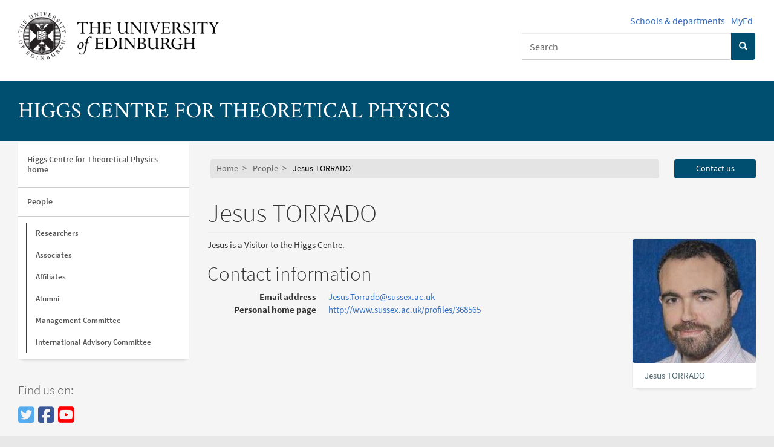

--- FILE ---
content_type: text/html; charset=utf-8
request_url: https://higgs.ph.ed.ac.uk/people/torrado-jesus/
body_size: 11627
content:
<!DOCTYPE html>
<html lang="en"><head><meta charset="utf-8"><meta http-equiv="X-UA-Compatible" content="IE=edge"><meta name="viewport" content="width=device-width, initial-scale=1"><link rel="profile" href="https://www.w3.org/1999/xhtml/vocab"/><title> Jesus TORRADO - Higgs Centre for Theoretical Physics</title><meta property="og:title" content=" Jesus TORRADO - Higgs Centre for Theoretical Physics"/><meta name="description" content="Profile for  Jesus TORRADO"/><meta property="og:description" content="Profile for  Jesus TORRADO"/><meta name="keywords" content="higgs,theoretical,physics,profile,personal, Jesus TORRADO"/><link rel="stylesheet" href="/static/edgel-4.7.1/css/edgel-blue-muted.css"><link rel="stylesheet" href="/static/higgs-2018.css"><!--[if lt IE 9]><script src="//cdnjs.cloudflare.com/ajax/libs/html5shiv/3.7.3/html5shiv.min.js"></script><script src="//cdnjs.cloudflare.com/ajax/libs/respond.js/1.4.2/respond.min.js"></script><![endif]--><link rel="stylesheet" href="//cdnjs.cloudflare.com/ajax/libs/fullcalendar/3.9.0/fullcalendar.css"><link rel="stylesheet" href="//cdnjs.cloudflare.com/ajax/libs/bootstrap-select/1.12.4/css/bootstrap-select.min.css"><link rel="stylesheet" href="//code.jquery.com/ui/1.12.1/themes/smoothness/jquery-ui.css"><meta property="og:site_name" content="The Higgs Centre for Theoretical Physics"/><meta property="og:url" content="https://higgs.ph.ed.ac.uk/people/torrado-jesus/"/><meta property="og:type" content="website"/><meta property="og:image" content="https://higgs.ph.ed.ac.uk/static/images/hc-banner-logo2_og_share.jpg"/><script src="//code.jquery.com/jquery-1.12.4.min.js" integrity="sha384-nvAa0+6Qg9clwYCGGPpDQLVpLNn0fRaROjHqs13t4Ggj3Ez50XnGQqc/r8MhnRDZ" crossorigin="anonymous"></script><script src="/static/edgel-4.7.1/js/edgel.js"></script><link rel="stylesheet" href="https://cdnjs.cloudflare.com/ajax/libs/font-awesome/6.5.1/css/all.min.css" integrity="sha512-DTOQO9RWCH3ppGqcWaEA1BIZOC6xxalwEsw9c2QQeAIftl+Vegovlnee1c9QX4TctnWMn13TZye+giMm8e2LwA==" crossorigin="anonymous" referrerpolicy="no-referrer" /><!-- Start Google Analytics --><script>
(function(i,s,o,g,r,a,m){i['GoogleAnalyticsObject']=r;i[r]=i[r]||function(){
(i[r].q=i[r].q||[]).push(arguments)},i[r].l=1*new Date();a=s.createElement(o),
m=s.getElementsByTagName(o)[0];a.async=1;a.src=g;m.parentNode.insertBefore(a,m)
})(window,document,'script','//www.google-analytics.com/analytics.js','ga');
ga('create', 'UA-3415584-4', 'auto');
ga('send', 'pageview');
</script><!-- End Google Analytics --></head><body class="html" itemscope itemtype="https://schema.org/WebPage"><div class="container"></div><div id="skip-link" role="navigation" style="background-color: #fff;"><a href="#main-content" class="sr-only sr-only-focusable"
         style="color: #000; background-color: #fff;">Skip to main content</a></div><header class="page-head"><div class="container"><div class="row"><div class="col-sm-7 col-md-8" style="padding-right: 45px;" role="banner"><a href="https://www.ed.ac.uk/" title="The University of Edinburgh home"><img class="uoe-logo" src="/static/edgel-4.7.1/images/logo.png" alt="The University of Edinburgh logo" width="831" height="199" id="uoe-logo"></a></div><div class="col-sm-5 col-md-4 hidden-print"><div class="page-head-text"><ul class="list-inline text-right"><li><a href="https://www.ed.ac.uk/schools-departments/">Schools & departments</a></li><li><a href="https://www.myed.ed.ac.uk/">MyEd</a></li></ul></div><div class="page-head-search" role="search"><form action="https://search.ed.ac.uk/" method="get" role="search" id="global-search-form"><div class="form-group"><label for="uoe-search" class="sr-only" id="uoe-search-label">Search: </label><div class="input-group"><span class="twitter-typeahead"><input type="search" placeholder="Search" value="" id="uoe-search" class="form-control form-control-page-head" data-items="4" data-provide="uoe-search" name="q" autocomplete="off" spellcheck="false" dir="auto" style="position: relative; vertical-align: top; background-color: transparent;" aria-labelledby="uoe-search-label" required title="Enter a term to search for"></span><span class="input-group-btn"><button type="submit" class="btn btn-page-head" id="search-start"><span class="glyphicon glyphicon-search" aria-hidden="true"></span><span class="sr-only">Search</span></button></span></div></div></form></div></div></div></div></header><div class="page-head-hero"><div class="container"><div class="page-head-title"><span class="h1" aria-hidden="true"><a href="/" class="active">Higgs Centre for Theoretical Physics</a></span></div></div></div><main class="container container-page-content"><div class="row"><div class="col-sm-3 col-uoe-nav hidden-print" role="navigation"><nav class="uoe-nav"><p class="uoe-nav-trigger" tabindex="0"><span class="sr-only">Toggle navigation menu</span> Menu</p><ul class="uoe-nav"><li class=""><a href="/">Higgs Centre for Theoretical Physics home</a><ul><li class=""><a href="/people/">People</a><ul><li class="leaf uoe-published "><a href="/people/group/researchers/">Researchers</a></li><li class="leaf uoe-published "><a href="/people/group/associates/">Associates</a></li><li class="leaf uoe-published "><a href="/people/group/affiliates/">Affiliates</a></li><li class="leaf uoe-published "><a href="/people/group/alumni/">Alumni</a></li><li class="leaf uoe-published "><a href="/people/group/management-committee/">Management Committee</a></li><li class="leaf uoe-published "><a href="/people/group/international-advisory-committee/">International Advisory Committee</a></li></ul></li></ul></li></ul></nav><br><style>.fab.icon {
    display: inline-block;
    margin-right: 6px;
    position: relative;
    top: 1px;
}</style><section id="social-media-links"><h2 class="h4">Find us on<span class="sr-only"> social media</span>:</h2><p><a href="https://twitter.com/HiggsCentre"
           style="color: #55acee; text-align: left; font-size: 2rem;" title="Twitter"><span class="fab icon fa-twitter-square social-fg-twitter" aria-hidden="true"></span><span class="sr-only">Twitter</span></a><a href="https://www.facebook.com/HiggsCentreforTheoreticalPhysics"
           style="color: #3b5998; text-align: left; font-size: 2rem;" title="Facebook"><span class="fab icon fa-facebook-square" aria-hidden="true"></span><span class="sr-only">Facebook</span></a><a href="https://www.youtube.com/channel/UCwgfWxlVPUbuM9DwWLd5mzg"
           style="color: #ff0000; text-align: left; font-size: 2rem;" title="YouTube"><span class="fab icon fa-youtube-square" aria-hidden="true"></span><span class="sr-only">YouTube</span></a></p></section></div><div class="col-sm-9"><div class="row breadtrail hidden-print"><nav class="col-sm-9 col-md-10" itemprop="breadcrumb" role="navigation"><ol class="breadcrumb"><li><a href="/" title="Return to the home page">Home</a></li><li><a href="/people/">People</a></li><li>Jesus TORRADO</li></ol></nav><div class="col-sm-3 col-md-2"><a href="/contact/" class="btn btn-uoe btn-block contact-link">Contact us</a></div></div><div id="main-content" tabindex="-1" class="sr-only">The main page content begins here.</div><article><header class="clearfix"><h1 class="page-header" itemprop="headline"><span>Jesus TORRADO </span></h1></header><div class="row"><div class="col-xs-12 col-sm-8 col-md-9"><p><span>Jesus is</span><span>
      
      
      
      
      
      a Visitor to
      
      
    </span><span>the Higgs Centre.</span></p><section><h2>Contact information</h2><dl class="dl-horizontal dl-wide"><dt>Email address</dt><dd><a href="&#109;&#97;&#105;&#108;&#116;&#111;&#58;&#74;&#101;&#115;&#117;&#115;&#46;&#84;&#111;&#114;&#114;&#97;&#100;&#111;&#64;&#115;&#117;&#115;&#115;&#101;&#120;&#46;&#97;&#99;&#46;&#117;&#107;">&#74;&#101;&#115;&#117;&#115;&#46;&#84;&#111;&#114;&#114;&#97;&#100;&#111;&#64;&#115;&#117;&#115;&#115;&#101;&#120;&#46;&#97;&#99;&#46;&#117;&#107;</a></dd><dt>Personal home page</dt><dd><a href="http://www.sussex.ac.uk/profiles/368565">http://www.sussex.ac.uk/profiles/368565</a></dd></dl></section></div><div class="col-xs-12 col-sm-4 col-md-3"><figure class="img-responsive"><img src="/media/person/torrado-jesus.jpg" alt=" Jesus TORRADO" class="img-rounded img-responsive" width="200" height="200"><figcaption> Jesus TORRADO</figcaption></figure></div></div></article></div></div></main><footer id="site-footer"><div class="footer-discover" aria-hidden="true"><div class="container"><h3>The University of Edinburgh</h3></div></div><div class="footer"><div class="container"><div class="row hidden-print"><div class="col-sm-4"><ul><li><a href="https://www.ed.ac.uk/about/website/website-terms-conditions" id="uoe-terms">Terms & conditions</a></li><li><a href="/privacy-policy/" id="uoe-privacy">Privacy & cookies</a></li><li><a href="https://www.ed.ac.uk/about/sustainability/what-we-do/supply-chains/initiatives/modern-slavery/statement" id="uoe-modern-slavery">Modern slavery</a></li></ul></div><div class="col-sm-4"><ul><li><a href="/accessibility/" id="uoe-accessibility">Website accessibility</a></li><li><a href="/code-of-conduct/" id="uoe-code-of-conduct">Code of conduct</a></li><li><a href="https://www.ed.ac.uk/about/website/freedom-information" id="uoe-foi">Freedom of information publication scheme</a></li></ul></div><div class="col-sm-4 col-xs-6"><a href="https://www.ed.ac.uk/about/mission-governance/affiliations" id="uoe-affiliations"><img class="pull-right img-responsive"
                             src="/static/edgel-4.7.1/images/footer-affiliations.png"
                             alt="Logos of University affiliations, inc. Universitas 21, Coimbra Group Universities, The Russell Group"
                             width="800" height="125" id="uoe-affiliations-logos"/></a></div></div><!-- .row --><div class="row"><div class="col-sm-4 col-sm-push-8 text-right hidden-print"><a href="https://www.myed.ed.ac.uk/" class="btn btn-uoe btn-sm" id="uoe-myed-login">MyEd login <span
                            class="glyphicon glyphicon-chevron-right" aria-hidden="true"></span></a></div><div class="col-sm-8 col-sm-pull-4"><p id="uoe-charity">The University of Edinburgh is a charitable body, registered in Scotland, with registration
                        number SC005336, VAT Registration Number GB&nbsp;592&nbsp;9507&nbsp;00, and is acknowledged by
                        the UK authorities as a
                        "<a href="https://www.gov.uk/check-a-university-is-officially-recognised" id="uoe-recognised-body">Recognised body</a>"
                        which has been granted degree awarding powers.</p></div></div><!-- .row.hidden-print --></div><!-- .container --><div class="container container-footer-copyright"><div class="copyright" id="uoe-copyright"><p>Unless explicitly stated otherwise, all material is copyright © The University of
                    Edinburgh 2026.</p></div></div><div class="container text-right hidden-print" aria-hidden="true"><a href="/admin/login/" class="footer-login-link" rel="nofollow" id="site-access"><abbr class="initialism" title="Content management system">CMS</abbr> login <span
                    class="glyphicon glyphicon-chevron-right" aria-hidden="true"></span></a></div></div><!-- .footer --></footer><div id="scripts" style="display: none;" aria-hidden="true"><script src="//code.jquery.com/ui/1.12.1/jquery-ui.js"></script><script src='//cdnjs.cloudflare.com/ajax/libs/mathjax/2.7.4/MathJax.js?config=TeX-MML-AM_CHTML' async></script><script src='//www.google.com/recaptcha/api.js'></script><script src="//cdnjs.cloudflare.com/ajax/libs/modernizr/2.8.3/modernizr.min.js"></script><script src="/static/app.js"></script></div></body></html>


--- FILE ---
content_type: text/css
request_url: https://higgs.ph.ed.ac.uk/static/edgel-4.7.1/css/edgel-blue-muted.css
body_size: 271305
content:
/*!
 * EdGEL: The University of Edinburgh Design System. v4.7.1
 * Copyright 2014-2020 The University of Edinburgh
 *
 * Bootstrap v3.4.1 (https://getbootstrap.com/)
 * Copyright 2011-2019 Twitter, Inc.
 * Licensed under MIT (https://github.com/twbs/bootstrap/blob/master/LICENSE)
 */
/*
 * EDGEL v4
 * =============================================================================
 *
 * There are two parts to this file.   First we import the Bootstrap partials
 * which EdGEL is built on.  If you want a scaled-back version you don't need to
 * include all components.
 *
 * NB Bootstrap wells are not part of EdGEL and should not be imported.
 *
 * EdGEL partials are arranged according to the ITCSS architecture and should be
 * loaded in the order specified.  Additions to EdGEL should be created in their
 * file in the appropriate directory.  Refer to the CONTRIBUTORS.md file for
 * guidance.
 *
 * The EdGEL partials are as follows:
 *
 * Settings
 * --------
 * brand          - Set the University's brand colour to use.  This colour
 *                  should only be selected from an approved palette of colours
 *                  that conform to both University brand guidelines and
 *                  accessibility guidelines.
 * bootstrap      - A copy of the Bootstrap's variables.less partial, with
 *                  global settings appropriate for EdGEL.  This file should not
 *                  be edited.
 * variables      - Additional global variables for EdGEL not covered by
 *                  Bootstrap functionality.  If new components introduce
 *                  settings they should define the variables here.
 * fonts          - Define EdGEL's fonts.  This file should not be edited. Do
 *                  not add new fonts or weights.
 *
 * Tools
 * -----
 * mixins         - Helper, reusable mixins which are available to all following
 *                  partials.  Do not use the LESS extend pseudo-class.  We use
 *                  the Bootstrap approach of including a separate base class in
 *                  the markup.
 *
 * Generic
 * -------
 * reset          - EdGEL normalising resets.
 * spacing        - Padding resets for Bootstrap components.
 *
 * Elements
 * --------
 * type           - Base text styling for HTML elements and Bootstrap components
 * figure         - Styling for the figure element.
 * abbr           - Styling for the abbr element (backported from Bootstrap v4).
 * lists          - OL, UL, DL list element styling.
 * table          - HTML table styling.
 * blockquote     - Styling for the blockquote element.
 *
 * Objects
 * -------
 * col-second     - Styling for when a right-hand column is required in the
 *                  content area.
 * row-separator  - Bootstrap row modifier to provide a separation from the
 *                  previous row.
 * embed-responsive - Modify the Bootstrap embed-responsive container class.
 *
 * Components
 * ----------
 * panel          - Bootstrap panel component styling.
 * panel-uoe      - EdGEL panel styles.
 * panel-overview - Panels for overview pages.
 * panel-hero     - Hero-style panels.
 * panel-feature  - Feature row for panel layouts.
 * event          - Event panel styling.
 * carousel       - Bootstrap carousel component styling.
 * progress       - Bootstrap progress bar extension.
 * social         - Link to Social Media buttons.  See also social.js.
 * login          - Login form styling.
 * navbar         - Bootstrap navbar component styling.
 * uoe-nav        - EdGEL left content navigation block.
 * nav            - Bootstrap nav component styling.
 * breadcrumb     - EdGEL breadcrumb trail.
 * page-head      - EdGEL page masthead styling.
 * admin-bar      - Top navigation bar as an alternative to uoe-nav content
 *                  navigation when in an administrative/editorial context.
 * page-content   - Styling for the page content area.
 * footer         - Styling for elements/components in the footer region.
 * contact        - Contact panel styling.
 * profile        - Profile page styling.
 * news           - News page and listings styles.
 * button         - Button element styling.
 * badge          - Extending the Boostrap badge component.
 * media          - Styling for images and video, etc.
 * pagination     - Styling the Bootstrap pagination components.
 * search         - Styling for search results and search autocomplete suggestions.
 * cookies        - Styling for the cookie consent banners.
 * gallery        - Styling for media gallery.  For use with Slick.
 *
 * Utilities
 * ---------
 * typeaheadjs    - Fixes for where the Twitter Typeahead library breaks Bootstrap.
 */
/*
 * =============================================================================
 * BOOTSTRAP
 * =============================================================================
 */
/*! normalize.css v3.0.3 | MIT License | github.com/necolas/normalize.css */
html {
  font-family: sans-serif;
  -ms-text-size-adjust: 100%;
  -webkit-text-size-adjust: 100%;
}
body {
  margin: 0;
}
article,
aside,
details,
figcaption,
figure,
footer,
header,
hgroup,
main,
menu,
nav,
section,
summary {
  display: block;
}
audio,
canvas,
progress,
video {
  display: inline-block;
  vertical-align: baseline;
}
audio:not([controls]) {
  display: none;
  height: 0;
}
[hidden],
template {
  display: none;
}
a {
  background-color: transparent;
}
a:active,
a:hover {
  outline: 0;
}
abbr[title] {
  -webkit-text-decoration: underline dotted;
  -moz-text-decoration: underline dotted;
  text-decoration: underline;
  text-decoration: underline dotted;
  border-bottom: none;
}
b,
strong {
  font-weight: bold;
}
dfn {
  font-style: italic;
}
h1 {
  margin: 0.67em 0;
  font-size: 2em;
}
mark {
  color: #000;
  background: #ff0;
}
small {
  font-size: 80%;
}
sub,
sup {
  position: relative;
  font-size: 75%;
  line-height: 0;
  vertical-align: baseline;
}
sup {
  top: -0.5em;
}
sub {
  bottom: -0.25em;
}
img {
  border: 0;
}
svg:not(:root) {
  overflow: hidden;
}
figure {
  margin: 1em 40px;
}
hr {
  -webkit-box-sizing: content-box;
  -moz-box-sizing: content-box;
  box-sizing: content-box;
  height: 0;
}
pre {
  overflow: auto;
}
code,
kbd,
pre,
samp {
  font-family: monospace, monospace;
  font-size: 1em;
}
button,
input,
optgroup,
select,
textarea {
  margin: 0;
  font: inherit;
  color: inherit;
}
button {
  overflow: visible;
}
button,
select {
  text-transform: none;
}
button,
html input[type="button"],
input[type="reset"],
input[type="submit"] {
  cursor: pointer;
  -webkit-appearance: button;
}
button[disabled],
html input[disabled] {
  cursor: default;
}
button::-moz-focus-inner,
input::-moz-focus-inner {
  padding: 0;
  border: 0;
}
input {
  line-height: normal;
}
input[type="checkbox"],
input[type="radio"] {
  -webkit-box-sizing: border-box;
  -moz-box-sizing: border-box;
  box-sizing: border-box;
  padding: 0;
}
input[type="number"]::-webkit-inner-spin-button,
input[type="number"]::-webkit-outer-spin-button {
  height: auto;
}
input[type="search"] {
  -webkit-box-sizing: content-box;
  -moz-box-sizing: content-box;
  box-sizing: content-box;
  -webkit-appearance: textfield;
}
input[type="search"]::-webkit-search-cancel-button,
input[type="search"]::-webkit-search-decoration {
  -webkit-appearance: none;
}
fieldset {
  padding: 0.35em 0.625em 0.75em;
  margin: 0 2px;
  border: 1px solid #c0c0c0;
}
legend {
  padding: 0;
  border: 0;
}
textarea {
  overflow: auto;
}
optgroup {
  font-weight: bold;
}
table {
  border-spacing: 0;
  border-collapse: collapse;
}
td,
th {
  padding: 0;
}
/*! Source: https://github.com/h5bp/html5-boilerplate/blob/master/src/css/main.css */
@media print {
  *,
  *:before,
  *:after {
    color: #000 !important;
    text-shadow: none !important;
    background: transparent !important;
    -webkit-box-shadow: none !important;
    box-shadow: none !important;
  }
  a,
  a:visited {
    text-decoration: underline;
  }
  a[href]:after {
    content: " (" attr(href) ")";
  }
  abbr[title]:after {
    content: " (" attr(title) ")";
  }
  a[href^="#"]:after,
  a[href^="javascript:"]:after {
    content: "";
  }
  pre,
  blockquote {
    border: 1px solid #999;
    page-break-inside: avoid;
  }
  thead {
    display: table-header-group;
  }
  tr,
  img {
    page-break-inside: avoid;
  }
  img {
    max-width: 100% !important;
  }
  p,
  h2,
  h3 {
    orphans: 3;
    widows: 3;
  }
  h2,
  h3 {
    page-break-after: avoid;
  }
  .navbar {
    display: none;
  }
  .btn > .caret,
  .dropup > .btn > .caret {
    border-top-color: #000 !important;
  }
  .label {
    border: 1px solid #000;
  }
  .table {
    border-collapse: collapse !important;
  }
  .table td,
  .table th {
    background-color: #fff !important;
  }
  .table-bordered th,
  .table-bordered td {
    border: 1px solid #ddd !important;
  }
}
@font-face {
  font-family: "Glyphicons Halflings";
  src: url("../fonts/glyphicons-halflings-regular.eot");
  src: url("../fonts/glyphicons-halflings-regular.eot?#iefix") format("embedded-opentype"), url("../fonts/glyphicons-halflings-regular.woff2") format("woff2"), url("../fonts/glyphicons-halflings-regular.woff") format("woff"), url("../fonts/glyphicons-halflings-regular.ttf") format("truetype"), url("../fonts/glyphicons-halflings-regular.svg#glyphicons_halflingsregular") format("svg");
}
.glyphicon {
  position: relative;
  top: 1px;
  display: inline-block;
  font-family: "Glyphicons Halflings";
  font-style: normal;
  font-weight: 400;
  line-height: 1;
  -webkit-font-smoothing: antialiased;
  -moz-osx-font-smoothing: grayscale;
}
.glyphicon-asterisk:before {
  content: "\002a";
}
.glyphicon-plus:before {
  content: "\002b";
}
.glyphicon-euro:before,
.glyphicon-eur:before {
  content: "\20ac";
}
.glyphicon-minus:before {
  content: "\2212";
}
.glyphicon-cloud:before {
  content: "\2601";
}
.glyphicon-envelope:before {
  content: "\2709";
}
.glyphicon-pencil:before {
  content: "\270f";
}
.glyphicon-glass:before {
  content: "\e001";
}
.glyphicon-music:before {
  content: "\e002";
}
.glyphicon-search:before {
  content: "\e003";
}
.glyphicon-heart:before {
  content: "\e005";
}
.glyphicon-star:before {
  content: "\e006";
}
.glyphicon-star-empty:before {
  content: "\e007";
}
.glyphicon-user:before {
  content: "\e008";
}
.glyphicon-film:before {
  content: "\e009";
}
.glyphicon-th-large:before {
  content: "\e010";
}
.glyphicon-th:before {
  content: "\e011";
}
.glyphicon-th-list:before {
  content: "\e012";
}
.glyphicon-ok:before {
  content: "\e013";
}
.glyphicon-remove:before {
  content: "\e014";
}
.glyphicon-zoom-in:before {
  content: "\e015";
}
.glyphicon-zoom-out:before {
  content: "\e016";
}
.glyphicon-off:before {
  content: "\e017";
}
.glyphicon-signal:before {
  content: "\e018";
}
.glyphicon-cog:before {
  content: "\e019";
}
.glyphicon-trash:before {
  content: "\e020";
}
.glyphicon-home:before {
  content: "\e021";
}
.glyphicon-file:before {
  content: "\e022";
}
.glyphicon-time:before {
  content: "\e023";
}
.glyphicon-road:before {
  content: "\e024";
}
.glyphicon-download-alt:before {
  content: "\e025";
}
.glyphicon-download:before {
  content: "\e026";
}
.glyphicon-upload:before {
  content: "\e027";
}
.glyphicon-inbox:before {
  content: "\e028";
}
.glyphicon-play-circle:before {
  content: "\e029";
}
.glyphicon-repeat:before {
  content: "\e030";
}
.glyphicon-refresh:before {
  content: "\e031";
}
.glyphicon-list-alt:before {
  content: "\e032";
}
.glyphicon-lock:before {
  content: "\e033";
}
.glyphicon-flag:before {
  content: "\e034";
}
.glyphicon-headphones:before {
  content: "\e035";
}
.glyphicon-volume-off:before {
  content: "\e036";
}
.glyphicon-volume-down:before {
  content: "\e037";
}
.glyphicon-volume-up:before {
  content: "\e038";
}
.glyphicon-qrcode:before {
  content: "\e039";
}
.glyphicon-barcode:before {
  content: "\e040";
}
.glyphicon-tag:before {
  content: "\e041";
}
.glyphicon-tags:before {
  content: "\e042";
}
.glyphicon-book:before {
  content: "\e043";
}
.glyphicon-bookmark:before {
  content: "\e044";
}
.glyphicon-print:before {
  content: "\e045";
}
.glyphicon-camera:before {
  content: "\e046";
}
.glyphicon-font:before {
  content: "\e047";
}
.glyphicon-bold:before {
  content: "\e048";
}
.glyphicon-italic:before {
  content: "\e049";
}
.glyphicon-text-height:before {
  content: "\e050";
}
.glyphicon-text-width:before {
  content: "\e051";
}
.glyphicon-align-left:before {
  content: "\e052";
}
.glyphicon-align-center:before {
  content: "\e053";
}
.glyphicon-align-right:before {
  content: "\e054";
}
.glyphicon-align-justify:before {
  content: "\e055";
}
.glyphicon-list:before {
  content: "\e056";
}
.glyphicon-indent-left:before {
  content: "\e057";
}
.glyphicon-indent-right:before {
  content: "\e058";
}
.glyphicon-facetime-video:before {
  content: "\e059";
}
.glyphicon-picture:before {
  content: "\e060";
}
.glyphicon-map-marker:before {
  content: "\e062";
}
.glyphicon-adjust:before {
  content: "\e063";
}
.glyphicon-tint:before {
  content: "\e064";
}
.glyphicon-edit:before {
  content: "\e065";
}
.glyphicon-share:before {
  content: "\e066";
}
.glyphicon-check:before {
  content: "\e067";
}
.glyphicon-move:before {
  content: "\e068";
}
.glyphicon-step-backward:before {
  content: "\e069";
}
.glyphicon-fast-backward:before {
  content: "\e070";
}
.glyphicon-backward:before {
  content: "\e071";
}
.glyphicon-play:before {
  content: "\e072";
}
.glyphicon-pause:before {
  content: "\e073";
}
.glyphicon-stop:before {
  content: "\e074";
}
.glyphicon-forward:before {
  content: "\e075";
}
.glyphicon-fast-forward:before {
  content: "\e076";
}
.glyphicon-step-forward:before {
  content: "\e077";
}
.glyphicon-eject:before {
  content: "\e078";
}
.glyphicon-chevron-left:before {
  content: "\e079";
}
.glyphicon-chevron-right:before {
  content: "\e080";
}
.glyphicon-plus-sign:before {
  content: "\e081";
}
.glyphicon-minus-sign:before {
  content: "\e082";
}
.glyphicon-remove-sign:before {
  content: "\e083";
}
.glyphicon-ok-sign:before {
  content: "\e084";
}
.glyphicon-question-sign:before {
  content: "\e085";
}
.glyphicon-info-sign:before {
  content: "\e086";
}
.glyphicon-screenshot:before {
  content: "\e087";
}
.glyphicon-remove-circle:before {
  content: "\e088";
}
.glyphicon-ok-circle:before {
  content: "\e089";
}
.glyphicon-ban-circle:before {
  content: "\e090";
}
.glyphicon-arrow-left:before {
  content: "\e091";
}
.glyphicon-arrow-right:before {
  content: "\e092";
}
.glyphicon-arrow-up:before {
  content: "\e093";
}
.glyphicon-arrow-down:before {
  content: "\e094";
}
.glyphicon-share-alt:before {
  content: "\e095";
}
.glyphicon-resize-full:before {
  content: "\e096";
}
.glyphicon-resize-small:before {
  content: "\e097";
}
.glyphicon-exclamation-sign:before {
  content: "\e101";
}
.glyphicon-gift:before {
  content: "\e102";
}
.glyphicon-leaf:before {
  content: "\e103";
}
.glyphicon-fire:before {
  content: "\e104";
}
.glyphicon-eye-open:before {
  content: "\e105";
}
.glyphicon-eye-close:before {
  content: "\e106";
}
.glyphicon-warning-sign:before {
  content: "\e107";
}
.glyphicon-plane:before {
  content: "\e108";
}
.glyphicon-calendar:before {
  content: "\e109";
}
.glyphicon-random:before {
  content: "\e110";
}
.glyphicon-comment:before {
  content: "\e111";
}
.glyphicon-magnet:before {
  content: "\e112";
}
.glyphicon-chevron-up:before {
  content: "\e113";
}
.glyphicon-chevron-down:before {
  content: "\e114";
}
.glyphicon-retweet:before {
  content: "\e115";
}
.glyphicon-shopping-cart:before {
  content: "\e116";
}
.glyphicon-folder-close:before {
  content: "\e117";
}
.glyphicon-folder-open:before {
  content: "\e118";
}
.glyphicon-resize-vertical:before {
  content: "\e119";
}
.glyphicon-resize-horizontal:before {
  content: "\e120";
}
.glyphicon-hdd:before {
  content: "\e121";
}
.glyphicon-bullhorn:before {
  content: "\e122";
}
.glyphicon-bell:before {
  content: "\e123";
}
.glyphicon-certificate:before {
  content: "\e124";
}
.glyphicon-thumbs-up:before {
  content: "\e125";
}
.glyphicon-thumbs-down:before {
  content: "\e126";
}
.glyphicon-hand-right:before {
  content: "\e127";
}
.glyphicon-hand-left:before {
  content: "\e128";
}
.glyphicon-hand-up:before {
  content: "\e129";
}
.glyphicon-hand-down:before {
  content: "\e130";
}
.glyphicon-circle-arrow-right:before {
  content: "\e131";
}
.glyphicon-circle-arrow-left:before {
  content: "\e132";
}
.glyphicon-circle-arrow-up:before {
  content: "\e133";
}
.glyphicon-circle-arrow-down:before {
  content: "\e134";
}
.glyphicon-globe:before {
  content: "\e135";
}
.glyphicon-wrench:before {
  content: "\e136";
}
.glyphicon-tasks:before {
  content: "\e137";
}
.glyphicon-filter:before {
  content: "\e138";
}
.glyphicon-briefcase:before {
  content: "\e139";
}
.glyphicon-fullscreen:before {
  content: "\e140";
}
.glyphicon-dashboard:before {
  content: "\e141";
}
.glyphicon-paperclip:before {
  content: "\e142";
}
.glyphicon-heart-empty:before {
  content: "\e143";
}
.glyphicon-link:before {
  content: "\e144";
}
.glyphicon-phone:before {
  content: "\e145";
}
.glyphicon-pushpin:before {
  content: "\e146";
}
.glyphicon-usd:before {
  content: "\e148";
}
.glyphicon-gbp:before {
  content: "\e149";
}
.glyphicon-sort:before {
  content: "\e150";
}
.glyphicon-sort-by-alphabet:before {
  content: "\e151";
}
.glyphicon-sort-by-alphabet-alt:before {
  content: "\e152";
}
.glyphicon-sort-by-order:before {
  content: "\e153";
}
.glyphicon-sort-by-order-alt:before {
  content: "\e154";
}
.glyphicon-sort-by-attributes:before {
  content: "\e155";
}
.glyphicon-sort-by-attributes-alt:before {
  content: "\e156";
}
.glyphicon-unchecked:before {
  content: "\e157";
}
.glyphicon-expand:before {
  content: "\e158";
}
.glyphicon-collapse-down:before {
  content: "\e159";
}
.glyphicon-collapse-up:before {
  content: "\e160";
}
.glyphicon-log-in:before {
  content: "\e161";
}
.glyphicon-flash:before {
  content: "\e162";
}
.glyphicon-log-out:before {
  content: "\e163";
}
.glyphicon-new-window:before {
  content: "\e164";
}
.glyphicon-record:before {
  content: "\e165";
}
.glyphicon-save:before {
  content: "\e166";
}
.glyphicon-open:before {
  content: "\e167";
}
.glyphicon-saved:before {
  content: "\e168";
}
.glyphicon-import:before {
  content: "\e169";
}
.glyphicon-export:before {
  content: "\e170";
}
.glyphicon-send:before {
  content: "\e171";
}
.glyphicon-floppy-disk:before {
  content: "\e172";
}
.glyphicon-floppy-saved:before {
  content: "\e173";
}
.glyphicon-floppy-remove:before {
  content: "\e174";
}
.glyphicon-floppy-save:before {
  content: "\e175";
}
.glyphicon-floppy-open:before {
  content: "\e176";
}
.glyphicon-credit-card:before {
  content: "\e177";
}
.glyphicon-transfer:before {
  content: "\e178";
}
.glyphicon-cutlery:before {
  content: "\e179";
}
.glyphicon-header:before {
  content: "\e180";
}
.glyphicon-compressed:before {
  content: "\e181";
}
.glyphicon-earphone:before {
  content: "\e182";
}
.glyphicon-phone-alt:before {
  content: "\e183";
}
.glyphicon-tower:before {
  content: "\e184";
}
.glyphicon-stats:before {
  content: "\e185";
}
.glyphicon-sd-video:before {
  content: "\e186";
}
.glyphicon-hd-video:before {
  content: "\e187";
}
.glyphicon-subtitles:before {
  content: "\e188";
}
.glyphicon-sound-stereo:before {
  content: "\e189";
}
.glyphicon-sound-dolby:before {
  content: "\e190";
}
.glyphicon-sound-5-1:before {
  content: "\e191";
}
.glyphicon-sound-6-1:before {
  content: "\e192";
}
.glyphicon-sound-7-1:before {
  content: "\e193";
}
.glyphicon-copyright-mark:before {
  content: "\e194";
}
.glyphicon-registration-mark:before {
  content: "\e195";
}
.glyphicon-cloud-download:before {
  content: "\e197";
}
.glyphicon-cloud-upload:before {
  content: "\e198";
}
.glyphicon-tree-conifer:before {
  content: "\e199";
}
.glyphicon-tree-deciduous:before {
  content: "\e200";
}
.glyphicon-cd:before {
  content: "\e201";
}
.glyphicon-save-file:before {
  content: "\e202";
}
.glyphicon-open-file:before {
  content: "\e203";
}
.glyphicon-level-up:before {
  content: "\e204";
}
.glyphicon-copy:before {
  content: "\e205";
}
.glyphicon-paste:before {
  content: "\e206";
}
.glyphicon-alert:before {
  content: "\e209";
}
.glyphicon-equalizer:before {
  content: "\e210";
}
.glyphicon-king:before {
  content: "\e211";
}
.glyphicon-queen:before {
  content: "\e212";
}
.glyphicon-pawn:before {
  content: "\e213";
}
.glyphicon-bishop:before {
  content: "\e214";
}
.glyphicon-knight:before {
  content: "\e215";
}
.glyphicon-baby-formula:before {
  content: "\e216";
}
.glyphicon-tent:before {
  content: "\26fa";
}
.glyphicon-blackboard:before {
  content: "\e218";
}
.glyphicon-bed:before {
  content: "\e219";
}
.glyphicon-apple:before {
  content: "\f8ff";
}
.glyphicon-erase:before {
  content: "\e221";
}
.glyphicon-hourglass:before {
  content: "\231b";
}
.glyphicon-lamp:before {
  content: "\e223";
}
.glyphicon-duplicate:before {
  content: "\e224";
}
.glyphicon-piggy-bank:before {
  content: "\e225";
}
.glyphicon-scissors:before {
  content: "\e226";
}
.glyphicon-bitcoin:before {
  content: "\e227";
}
.glyphicon-btc:before {
  content: "\e227";
}
.glyphicon-xbt:before {
  content: "\e227";
}
.glyphicon-yen:before {
  content: "\00a5";
}
.glyphicon-jpy:before {
  content: "\00a5";
}
.glyphicon-ruble:before {
  content: "\20bd";
}
.glyphicon-rub:before {
  content: "\20bd";
}
.glyphicon-scale:before {
  content: "\e230";
}
.glyphicon-ice-lolly:before {
  content: "\e231";
}
.glyphicon-ice-lolly-tasted:before {
  content: "\e232";
}
.glyphicon-education:before {
  content: "\e233";
}
.glyphicon-option-horizontal:before {
  content: "\e234";
}
.glyphicon-option-vertical:before {
  content: "\e235";
}
.glyphicon-menu-hamburger:before {
  content: "\e236";
}
.glyphicon-modal-window:before {
  content: "\e237";
}
.glyphicon-oil:before {
  content: "\e238";
}
.glyphicon-grain:before {
  content: "\e239";
}
.glyphicon-sunglasses:before {
  content: "\e240";
}
.glyphicon-text-size:before {
  content: "\e241";
}
.glyphicon-text-color:before {
  content: "\e242";
}
.glyphicon-text-background:before {
  content: "\e243";
}
.glyphicon-object-align-top:before {
  content: "\e244";
}
.glyphicon-object-align-bottom:before {
  content: "\e245";
}
.glyphicon-object-align-horizontal:before {
  content: "\e246";
}
.glyphicon-object-align-left:before {
  content: "\e247";
}
.glyphicon-object-align-vertical:before {
  content: "\e248";
}
.glyphicon-object-align-right:before {
  content: "\e249";
}
.glyphicon-triangle-right:before {
  content: "\e250";
}
.glyphicon-triangle-left:before {
  content: "\e251";
}
.glyphicon-triangle-bottom:before {
  content: "\e252";
}
.glyphicon-triangle-top:before {
  content: "\e253";
}
.glyphicon-console:before {
  content: "\e254";
}
.glyphicon-superscript:before {
  content: "\e255";
}
.glyphicon-subscript:before {
  content: "\e256";
}
.glyphicon-menu-left:before {
  content: "\e257";
}
.glyphicon-menu-right:before {
  content: "\e258";
}
.glyphicon-menu-down:before {
  content: "\e259";
}
.glyphicon-menu-up:before {
  content: "\e260";
}
* {
  -webkit-box-sizing: border-box;
  -moz-box-sizing: border-box;
  box-sizing: border-box;
}
*:before,
*:after {
  -webkit-box-sizing: border-box;
  -moz-box-sizing: border-box;
  box-sizing: border-box;
}
html {
  font-size: 10px;
  -webkit-tap-highlight-color: rgba(0, 0, 0, 0);
}
body {
  font-family: 'Source Sans Pro', sans-serif;
  font-size: 14px;
  line-height: 1.42857143;
  color: #333333;
  background-color: #e8e8e8;
}
input,
button,
select,
textarea {
  font-family: inherit;
  font-size: inherit;
  line-height: inherit;
}
a {
  color: #346dbf;
  text-decoration: none;
}
a:hover,
a:focus {
  color: #244b83;
  text-decoration: underline;
}
a:focus {
  outline: 5px auto -webkit-focus-ring-color;
  outline-offset: -2px;
}
figure {
  margin: 0;
}
img {
  vertical-align: middle;
}
.img-responsive,
.thumbnail > img,
.thumbnail a > img,
.carousel-inner > .item > img,
.carousel-inner > .item > a > img {
  display: block;
  max-width: 100%;
  height: auto;
}
.img-rounded {
  border-radius: 4px;
}
.img-thumbnail {
  display: inline-block;
  max-width: 100%;
  height: auto;
  padding: 4px;
  line-height: 1.42857143;
  background-color: #fff;
  border: 1px solid #ddd;
  border-radius: 4px;
  -webkit-transition: all 0.2s ease-in-out;
  -o-transition: all 0.2s ease-in-out;
  transition: all 0.2s ease-in-out;
}
.img-circle {
  border-radius: 50%;
}
hr {
  margin-top: 20px;
  margin-bottom: 20px;
  border: 0;
  border-top: 1px solid #eeeeee;
}
.sr-only {
  position: absolute;
  width: 1px;
  height: 1px;
  padding: 0;
  margin: -1px;
  overflow: hidden;
  clip: rect(0, 0, 0, 0);
  border: 0;
}
.sr-only-focusable:active,
.sr-only-focusable:focus {
  position: static;
  width: auto;
  height: auto;
  margin: 0;
  overflow: visible;
  clip: auto;
}
[role="button"] {
  cursor: pointer;
}
h1,
h2,
h3,
h4,
h5,
h6,
.h1,
.h2,
.h3,
.h4,
.h5,
.h6 {
  font-family: inherit;
  font-weight: 300;
  line-height: 1.1;
  color: inherit;
}
h1 small,
h2 small,
h3 small,
h4 small,
h5 small,
h6 small,
.h1 small,
.h2 small,
.h3 small,
.h4 small,
.h5 small,
.h6 small,
h1 .small,
h2 .small,
h3 .small,
h4 .small,
h5 .small,
h6 .small,
.h1 .small,
.h2 .small,
.h3 .small,
.h4 .small,
.h5 .small,
.h6 .small {
  font-weight: 400;
  line-height: 1;
  color: #686868;
}
h1,
.h1,
h2,
.h2,
h3,
.h3 {
  margin-top: 20px;
  margin-bottom: 10px;
}
h1 small,
.h1 small,
h2 small,
.h2 small,
h3 small,
.h3 small,
h1 .small,
.h1 .small,
h2 .small,
.h2 .small,
h3 .small,
.h3 .small {
  font-size: 65%;
}
h4,
.h4,
h5,
.h5,
h6,
.h6 {
  margin-top: 10px;
  margin-bottom: 10px;
}
h4 small,
.h4 small,
h5 small,
.h5 small,
h6 small,
.h6 small,
h4 .small,
.h4 .small,
h5 .small,
.h5 .small,
h6 .small,
.h6 .small {
  font-size: 75%;
}
h1,
.h1 {
  font-size: 2.8em;
}
h2,
.h2 {
  font-size: 2.2em;
}
h3,
.h3 {
  font-size: 1.65em;
}
h4,
.h4 {
  font-size: 1.4em;
}
h5,
.h5 {
  font-size: 1.2em;
}
h6,
.h6 {
  font-size: 1em;
}
p {
  margin: 0 0 10px;
}
.lead {
  margin-bottom: 20px;
  font-size: 16px;
  font-weight: 300;
  line-height: 1.4;
}
@media (min-width: 768px) {
  .lead {
    font-size: 21px;
  }
}
small,
.small {
  font-size: 85%;
}
mark,
.mark {
  padding: 0.2em;
  background-color: #fcf8e3;
}
.text-left {
  text-align: left;
}
.text-right {
  text-align: right;
}
.text-center {
  text-align: center;
}
.text-justify {
  text-align: justify;
}
.text-nowrap {
  white-space: nowrap;
}
.text-lowercase {
  text-transform: lowercase;
}
.text-uppercase {
  text-transform: uppercase;
}
.text-capitalize {
  text-transform: capitalize;
}
.text-muted {
  color: #686868;
}
.text-primary {
  color: #337ab7;
}
a.text-primary:hover,
a.text-primary:focus {
  color: #286090;
}
.text-success {
  color: #305d30;
}
a.text-success:hover,
a.text-success:focus {
  color: #1f3b1f;
}
.text-info {
  color: #2a617d;
}
a.text-info:hover,
a.text-info:focus {
  color: #1d4357;
}
.text-warning {
  color: #856831;
}
a.text-warning:hover,
a.text-warning:focus {
  color: #604b23;
}
.text-danger {
  color: #8c3635;
}
a.text-danger:hover,
a.text-danger:focus {
  color: #672827;
}
.bg-primary {
  color: #fff;
  background-color: #337ab7;
}
a.bg-primary:hover,
a.bg-primary:focus {
  background-color: #286090;
}
.bg-success {
  background-color: #dff0d8;
}
a.bg-success:hover,
a.bg-success:focus {
  background-color: #c1e2b3;
}
.bg-info {
  background-color: #d9edf7;
}
a.bg-info:hover,
a.bg-info:focus {
  background-color: #afd9ee;
}
.bg-warning {
  background-color: #fcf8e3;
}
a.bg-warning:hover,
a.bg-warning:focus {
  background-color: #f7ecb5;
}
.bg-danger {
  background-color: #f2dede;
}
a.bg-danger:hover,
a.bg-danger:focus {
  background-color: #e4b9b9;
}
.page-header {
  padding-bottom: 9px;
  margin: 40px 0 20px;
  border-bottom: 1px solid #eeeeee;
}
ul,
ol {
  margin-top: 0;
  margin-bottom: 10px;
}
ul ul,
ol ul,
ul ol,
ol ol {
  margin-bottom: 0;
}
.list-unstyled {
  padding-left: 0;
  list-style: none;
}
.list-inline {
  padding-left: 0;
  margin-left: -5px;
  list-style: none;
}
.list-inline > li {
  display: inline-block;
  padding-right: 5px;
  padding-left: 5px;
}
dl {
  margin-top: 0;
  margin-bottom: 20px;
}
dt,
dd {
  line-height: 1.42857143;
}
dt {
  font-weight: 700;
}
dd {
  margin-left: 0;
}
@media (min-width: 768px) {
  .dl-horizontal dt {
    float: left;
    width: 160px;
    overflow: hidden;
    clear: left;
    text-align: right;
    text-overflow: ellipsis;
    white-space: nowrap;
  }
  .dl-horizontal dd {
    margin-left: 180px;
  }
}
abbr[title],
abbr[data-original-title] {
  cursor: help;
}
.initialism {
  font-size: 90%;
  text-transform: uppercase;
}
blockquote {
  padding: 10px 20px;
  margin: 0 0 20px;
  font-size: 17.5px;
  border-left: 5px solid #eeeeee;
}
blockquote p:last-child,
blockquote ul:last-child,
blockquote ol:last-child {
  margin-bottom: 0;
}
blockquote footer,
blockquote small,
blockquote .small {
  display: block;
  font-size: 80%;
  line-height: 1.42857143;
  color: #bbb;
}
blockquote footer:before,
blockquote small:before,
blockquote .small:before {
  content: "\2014 \00A0";
}
.blockquote-reverse,
blockquote.pull-right {
  padding-right: 15px;
  padding-left: 0;
  text-align: right;
  border-right: 5px solid #eeeeee;
  border-left: 0;
}
.blockquote-reverse footer:before,
blockquote.pull-right footer:before,
.blockquote-reverse small:before,
blockquote.pull-right small:before,
.blockquote-reverse .small:before,
blockquote.pull-right .small:before {
  content: "";
}
.blockquote-reverse footer:after,
blockquote.pull-right footer:after,
.blockquote-reverse small:after,
blockquote.pull-right small:after,
.blockquote-reverse .small:after,
blockquote.pull-right .small:after {
  content: "\00A0 \2014";
}
address {
  margin-bottom: 20px;
  font-style: normal;
  line-height: 1.42857143;
}
code,
kbd,
pre,
samp {
  font-family: Menlo, Monaco, Consolas, "Courier New", monospace;
}
code {
  padding: 2px 4px;
  font-size: 90%;
  color: #c7254e;
  background-color: #f9f2f4;
  border-radius: 4px;
}
kbd {
  padding: 2px 4px;
  font-size: 90%;
  color: #fff;
  background-color: #333;
  border-radius: 3px;
  -webkit-box-shadow: inset 0 -1px 0 rgba(0, 0, 0, 0.25);
  box-shadow: inset 0 -1px 0 rgba(0, 0, 0, 0.25);
}
kbd kbd {
  padding: 0;
  font-size: 100%;
  font-weight: 700;
  -webkit-box-shadow: none;
  box-shadow: none;
}
pre {
  display: block;
  padding: 9.5px;
  margin: 0 0 10px;
  font-size: 13px;
  line-height: 1.42857143;
  color: #333333;
  word-break: break-all;
  word-wrap: break-word;
  background-color: #f5f5f5;
  border: 1px solid #ccc;
  border-radius: 4px;
}
pre code {
  padding: 0;
  font-size: inherit;
  color: inherit;
  white-space: pre-wrap;
  background-color: transparent;
  border-radius: 0;
}
.pre-scrollable {
  max-height: 340px;
  overflow-y: scroll;
}
.container {
  padding-right: 15px;
  padding-left: 15px;
  margin-right: auto;
  margin-left: auto;
}
@media (min-width: 768px) {
  .container {
    width: 100%;
  }
}
@media (min-width: 992px) {
  .container {
    width: 100%;
  }
}
@media (min-width: 1200px) {
  .container {
    width: 100%;
  }
}
.container-fluid {
  padding-right: 15px;
  padding-left: 15px;
  margin-right: auto;
  margin-left: auto;
}
.row {
  margin-right: -15px;
  margin-left: -15px;
}
.row-no-gutters {
  margin-right: 0;
  margin-left: 0;
}
.row-no-gutters [class*="col-"] {
  padding-right: 0;
  padding-left: 0;
}
.col-xs-1,
.col-sm-1,
.col-md-1,
.col-lg-1,
.col-xs-2,
.col-sm-2,
.col-md-2,
.col-lg-2,
.col-xs-3,
.col-sm-3,
.col-md-3,
.col-lg-3,
.col-xs-4,
.col-sm-4,
.col-md-4,
.col-lg-4,
.col-xs-5,
.col-sm-5,
.col-md-5,
.col-lg-5,
.col-xs-6,
.col-sm-6,
.col-md-6,
.col-lg-6,
.col-xs-7,
.col-sm-7,
.col-md-7,
.col-lg-7,
.col-xs-8,
.col-sm-8,
.col-md-8,
.col-lg-8,
.col-xs-9,
.col-sm-9,
.col-md-9,
.col-lg-9,
.col-xs-10,
.col-sm-10,
.col-md-10,
.col-lg-10,
.col-xs-11,
.col-sm-11,
.col-md-11,
.col-lg-11,
.col-xs-12,
.col-sm-12,
.col-md-12,
.col-lg-12 {
  position: relative;
  min-height: 1px;
  padding-right: 15px;
  padding-left: 15px;
}
.col-xs-1,
.col-xs-2,
.col-xs-3,
.col-xs-4,
.col-xs-5,
.col-xs-6,
.col-xs-7,
.col-xs-8,
.col-xs-9,
.col-xs-10,
.col-xs-11,
.col-xs-12 {
  float: left;
}
.col-xs-12 {
  width: 100%;
}
.col-xs-11 {
  width: 91.66666667%;
}
.col-xs-10 {
  width: 83.33333333%;
}
.col-xs-9 {
  width: 75%;
}
.col-xs-8 {
  width: 66.66666667%;
}
.col-xs-7 {
  width: 58.33333333%;
}
.col-xs-6 {
  width: 50%;
}
.col-xs-5 {
  width: 41.66666667%;
}
.col-xs-4 {
  width: 33.33333333%;
}
.col-xs-3 {
  width: 25%;
}
.col-xs-2 {
  width: 16.66666667%;
}
.col-xs-1 {
  width: 8.33333333%;
}
.col-xs-pull-12 {
  right: 100%;
}
.col-xs-pull-11 {
  right: 91.66666667%;
}
.col-xs-pull-10 {
  right: 83.33333333%;
}
.col-xs-pull-9 {
  right: 75%;
}
.col-xs-pull-8 {
  right: 66.66666667%;
}
.col-xs-pull-7 {
  right: 58.33333333%;
}
.col-xs-pull-6 {
  right: 50%;
}
.col-xs-pull-5 {
  right: 41.66666667%;
}
.col-xs-pull-4 {
  right: 33.33333333%;
}
.col-xs-pull-3 {
  right: 25%;
}
.col-xs-pull-2 {
  right: 16.66666667%;
}
.col-xs-pull-1 {
  right: 8.33333333%;
}
.col-xs-pull-0 {
  right: auto;
}
.col-xs-push-12 {
  left: 100%;
}
.col-xs-push-11 {
  left: 91.66666667%;
}
.col-xs-push-10 {
  left: 83.33333333%;
}
.col-xs-push-9 {
  left: 75%;
}
.col-xs-push-8 {
  left: 66.66666667%;
}
.col-xs-push-7 {
  left: 58.33333333%;
}
.col-xs-push-6 {
  left: 50%;
}
.col-xs-push-5 {
  left: 41.66666667%;
}
.col-xs-push-4 {
  left: 33.33333333%;
}
.col-xs-push-3 {
  left: 25%;
}
.col-xs-push-2 {
  left: 16.66666667%;
}
.col-xs-push-1 {
  left: 8.33333333%;
}
.col-xs-push-0 {
  left: auto;
}
.col-xs-offset-12 {
  margin-left: 100%;
}
.col-xs-offset-11 {
  margin-left: 91.66666667%;
}
.col-xs-offset-10 {
  margin-left: 83.33333333%;
}
.col-xs-offset-9 {
  margin-left: 75%;
}
.col-xs-offset-8 {
  margin-left: 66.66666667%;
}
.col-xs-offset-7 {
  margin-left: 58.33333333%;
}
.col-xs-offset-6 {
  margin-left: 50%;
}
.col-xs-offset-5 {
  margin-left: 41.66666667%;
}
.col-xs-offset-4 {
  margin-left: 33.33333333%;
}
.col-xs-offset-3 {
  margin-left: 25%;
}
.col-xs-offset-2 {
  margin-left: 16.66666667%;
}
.col-xs-offset-1 {
  margin-left: 8.33333333%;
}
.col-xs-offset-0 {
  margin-left: 0%;
}
@media (min-width: 768px) {
  .col-sm-1,
  .col-sm-2,
  .col-sm-3,
  .col-sm-4,
  .col-sm-5,
  .col-sm-6,
  .col-sm-7,
  .col-sm-8,
  .col-sm-9,
  .col-sm-10,
  .col-sm-11,
  .col-sm-12 {
    float: left;
  }
  .col-sm-12 {
    width: 100%;
  }
  .col-sm-11 {
    width: 91.66666667%;
  }
  .col-sm-10 {
    width: 83.33333333%;
  }
  .col-sm-9 {
    width: 75%;
  }
  .col-sm-8 {
    width: 66.66666667%;
  }
  .col-sm-7 {
    width: 58.33333333%;
  }
  .col-sm-6 {
    width: 50%;
  }
  .col-sm-5 {
    width: 41.66666667%;
  }
  .col-sm-4 {
    width: 33.33333333%;
  }
  .col-sm-3 {
    width: 25%;
  }
  .col-sm-2 {
    width: 16.66666667%;
  }
  .col-sm-1 {
    width: 8.33333333%;
  }
  .col-sm-pull-12 {
    right: 100%;
  }
  .col-sm-pull-11 {
    right: 91.66666667%;
  }
  .col-sm-pull-10 {
    right: 83.33333333%;
  }
  .col-sm-pull-9 {
    right: 75%;
  }
  .col-sm-pull-8 {
    right: 66.66666667%;
  }
  .col-sm-pull-7 {
    right: 58.33333333%;
  }
  .col-sm-pull-6 {
    right: 50%;
  }
  .col-sm-pull-5 {
    right: 41.66666667%;
  }
  .col-sm-pull-4 {
    right: 33.33333333%;
  }
  .col-sm-pull-3 {
    right: 25%;
  }
  .col-sm-pull-2 {
    right: 16.66666667%;
  }
  .col-sm-pull-1 {
    right: 8.33333333%;
  }
  .col-sm-pull-0 {
    right: auto;
  }
  .col-sm-push-12 {
    left: 100%;
  }
  .col-sm-push-11 {
    left: 91.66666667%;
  }
  .col-sm-push-10 {
    left: 83.33333333%;
  }
  .col-sm-push-9 {
    left: 75%;
  }
  .col-sm-push-8 {
    left: 66.66666667%;
  }
  .col-sm-push-7 {
    left: 58.33333333%;
  }
  .col-sm-push-6 {
    left: 50%;
  }
  .col-sm-push-5 {
    left: 41.66666667%;
  }
  .col-sm-push-4 {
    left: 33.33333333%;
  }
  .col-sm-push-3 {
    left: 25%;
  }
  .col-sm-push-2 {
    left: 16.66666667%;
  }
  .col-sm-push-1 {
    left: 8.33333333%;
  }
  .col-sm-push-0 {
    left: auto;
  }
  .col-sm-offset-12 {
    margin-left: 100%;
  }
  .col-sm-offset-11 {
    margin-left: 91.66666667%;
  }
  .col-sm-offset-10 {
    margin-left: 83.33333333%;
  }
  .col-sm-offset-9 {
    margin-left: 75%;
  }
  .col-sm-offset-8 {
    margin-left: 66.66666667%;
  }
  .col-sm-offset-7 {
    margin-left: 58.33333333%;
  }
  .col-sm-offset-6 {
    margin-left: 50%;
  }
  .col-sm-offset-5 {
    margin-left: 41.66666667%;
  }
  .col-sm-offset-4 {
    margin-left: 33.33333333%;
  }
  .col-sm-offset-3 {
    margin-left: 25%;
  }
  .col-sm-offset-2 {
    margin-left: 16.66666667%;
  }
  .col-sm-offset-1 {
    margin-left: 8.33333333%;
  }
  .col-sm-offset-0 {
    margin-left: 0%;
  }
}
@media (min-width: 992px) {
  .col-md-1,
  .col-md-2,
  .col-md-3,
  .col-md-4,
  .col-md-5,
  .col-md-6,
  .col-md-7,
  .col-md-8,
  .col-md-9,
  .col-md-10,
  .col-md-11,
  .col-md-12 {
    float: left;
  }
  .col-md-12 {
    width: 100%;
  }
  .col-md-11 {
    width: 91.66666667%;
  }
  .col-md-10 {
    width: 83.33333333%;
  }
  .col-md-9 {
    width: 75%;
  }
  .col-md-8 {
    width: 66.66666667%;
  }
  .col-md-7 {
    width: 58.33333333%;
  }
  .col-md-6 {
    width: 50%;
  }
  .col-md-5 {
    width: 41.66666667%;
  }
  .col-md-4 {
    width: 33.33333333%;
  }
  .col-md-3 {
    width: 25%;
  }
  .col-md-2 {
    width: 16.66666667%;
  }
  .col-md-1 {
    width: 8.33333333%;
  }
  .col-md-pull-12 {
    right: 100%;
  }
  .col-md-pull-11 {
    right: 91.66666667%;
  }
  .col-md-pull-10 {
    right: 83.33333333%;
  }
  .col-md-pull-9 {
    right: 75%;
  }
  .col-md-pull-8 {
    right: 66.66666667%;
  }
  .col-md-pull-7 {
    right: 58.33333333%;
  }
  .col-md-pull-6 {
    right: 50%;
  }
  .col-md-pull-5 {
    right: 41.66666667%;
  }
  .col-md-pull-4 {
    right: 33.33333333%;
  }
  .col-md-pull-3 {
    right: 25%;
  }
  .col-md-pull-2 {
    right: 16.66666667%;
  }
  .col-md-pull-1 {
    right: 8.33333333%;
  }
  .col-md-pull-0 {
    right: auto;
  }
  .col-md-push-12 {
    left: 100%;
  }
  .col-md-push-11 {
    left: 91.66666667%;
  }
  .col-md-push-10 {
    left: 83.33333333%;
  }
  .col-md-push-9 {
    left: 75%;
  }
  .col-md-push-8 {
    left: 66.66666667%;
  }
  .col-md-push-7 {
    left: 58.33333333%;
  }
  .col-md-push-6 {
    left: 50%;
  }
  .col-md-push-5 {
    left: 41.66666667%;
  }
  .col-md-push-4 {
    left: 33.33333333%;
  }
  .col-md-push-3 {
    left: 25%;
  }
  .col-md-push-2 {
    left: 16.66666667%;
  }
  .col-md-push-1 {
    left: 8.33333333%;
  }
  .col-md-push-0 {
    left: auto;
  }
  .col-md-offset-12 {
    margin-left: 100%;
  }
  .col-md-offset-11 {
    margin-left: 91.66666667%;
  }
  .col-md-offset-10 {
    margin-left: 83.33333333%;
  }
  .col-md-offset-9 {
    margin-left: 75%;
  }
  .col-md-offset-8 {
    margin-left: 66.66666667%;
  }
  .col-md-offset-7 {
    margin-left: 58.33333333%;
  }
  .col-md-offset-6 {
    margin-left: 50%;
  }
  .col-md-offset-5 {
    margin-left: 41.66666667%;
  }
  .col-md-offset-4 {
    margin-left: 33.33333333%;
  }
  .col-md-offset-3 {
    margin-left: 25%;
  }
  .col-md-offset-2 {
    margin-left: 16.66666667%;
  }
  .col-md-offset-1 {
    margin-left: 8.33333333%;
  }
  .col-md-offset-0 {
    margin-left: 0%;
  }
}
@media (min-width: 1200px) {
  .col-lg-1,
  .col-lg-2,
  .col-lg-3,
  .col-lg-4,
  .col-lg-5,
  .col-lg-6,
  .col-lg-7,
  .col-lg-8,
  .col-lg-9,
  .col-lg-10,
  .col-lg-11,
  .col-lg-12 {
    float: left;
  }
  .col-lg-12 {
    width: 100%;
  }
  .col-lg-11 {
    width: 91.66666667%;
  }
  .col-lg-10 {
    width: 83.33333333%;
  }
  .col-lg-9 {
    width: 75%;
  }
  .col-lg-8 {
    width: 66.66666667%;
  }
  .col-lg-7 {
    width: 58.33333333%;
  }
  .col-lg-6 {
    width: 50%;
  }
  .col-lg-5 {
    width: 41.66666667%;
  }
  .col-lg-4 {
    width: 33.33333333%;
  }
  .col-lg-3 {
    width: 25%;
  }
  .col-lg-2 {
    width: 16.66666667%;
  }
  .col-lg-1 {
    width: 8.33333333%;
  }
  .col-lg-pull-12 {
    right: 100%;
  }
  .col-lg-pull-11 {
    right: 91.66666667%;
  }
  .col-lg-pull-10 {
    right: 83.33333333%;
  }
  .col-lg-pull-9 {
    right: 75%;
  }
  .col-lg-pull-8 {
    right: 66.66666667%;
  }
  .col-lg-pull-7 {
    right: 58.33333333%;
  }
  .col-lg-pull-6 {
    right: 50%;
  }
  .col-lg-pull-5 {
    right: 41.66666667%;
  }
  .col-lg-pull-4 {
    right: 33.33333333%;
  }
  .col-lg-pull-3 {
    right: 25%;
  }
  .col-lg-pull-2 {
    right: 16.66666667%;
  }
  .col-lg-pull-1 {
    right: 8.33333333%;
  }
  .col-lg-pull-0 {
    right: auto;
  }
  .col-lg-push-12 {
    left: 100%;
  }
  .col-lg-push-11 {
    left: 91.66666667%;
  }
  .col-lg-push-10 {
    left: 83.33333333%;
  }
  .col-lg-push-9 {
    left: 75%;
  }
  .col-lg-push-8 {
    left: 66.66666667%;
  }
  .col-lg-push-7 {
    left: 58.33333333%;
  }
  .col-lg-push-6 {
    left: 50%;
  }
  .col-lg-push-5 {
    left: 41.66666667%;
  }
  .col-lg-push-4 {
    left: 33.33333333%;
  }
  .col-lg-push-3 {
    left: 25%;
  }
  .col-lg-push-2 {
    left: 16.66666667%;
  }
  .col-lg-push-1 {
    left: 8.33333333%;
  }
  .col-lg-push-0 {
    left: auto;
  }
  .col-lg-offset-12 {
    margin-left: 100%;
  }
  .col-lg-offset-11 {
    margin-left: 91.66666667%;
  }
  .col-lg-offset-10 {
    margin-left: 83.33333333%;
  }
  .col-lg-offset-9 {
    margin-left: 75%;
  }
  .col-lg-offset-8 {
    margin-left: 66.66666667%;
  }
  .col-lg-offset-7 {
    margin-left: 58.33333333%;
  }
  .col-lg-offset-6 {
    margin-left: 50%;
  }
  .col-lg-offset-5 {
    margin-left: 41.66666667%;
  }
  .col-lg-offset-4 {
    margin-left: 33.33333333%;
  }
  .col-lg-offset-3 {
    margin-left: 25%;
  }
  .col-lg-offset-2 {
    margin-left: 16.66666667%;
  }
  .col-lg-offset-1 {
    margin-left: 8.33333333%;
  }
  .col-lg-offset-0 {
    margin-left: 0%;
  }
}
table {
  background-color: transparent;
}
table col[class*="col-"] {
  position: static;
  display: table-column;
  float: none;
}
table td[class*="col-"],
table th[class*="col-"] {
  position: static;
  display: table-cell;
  float: none;
}
caption {
  padding-top: 8px;
  padding-bottom: 8px;
  color: #686868;
  text-align: left;
}
th {
  text-align: left;
}
.table {
  width: 100%;
  max-width: 100%;
  margin-bottom: 20px;
}
.table > thead > tr > th,
.table > tbody > tr > th,
.table > tfoot > tr > th,
.table > thead > tr > td,
.table > tbody > tr > td,
.table > tfoot > tr > td {
  padding: 8px;
  line-height: 1.42857143;
  vertical-align: top;
  border-top: 1px solid #ddd;
}
.table > thead > tr > th {
  vertical-align: bottom;
  border-bottom: 2px solid #ddd;
}
.table > caption + thead > tr:first-child > th,
.table > colgroup + thead > tr:first-child > th,
.table > thead:first-child > tr:first-child > th,
.table > caption + thead > tr:first-child > td,
.table > colgroup + thead > tr:first-child > td,
.table > thead:first-child > tr:first-child > td {
  border-top: 0;
}
.table > tbody + tbody {
  border-top: 2px solid #ddd;
}
.table .table {
  background-color: #e8e8e8;
}
.table-condensed > thead > tr > th,
.table-condensed > tbody > tr > th,
.table-condensed > tfoot > tr > th,
.table-condensed > thead > tr > td,
.table-condensed > tbody > tr > td,
.table-condensed > tfoot > tr > td {
  padding: 5px;
}
.table-bordered {
  border: 1px solid #ddd;
}
.table-bordered > thead > tr > th,
.table-bordered > tbody > tr > th,
.table-bordered > tfoot > tr > th,
.table-bordered > thead > tr > td,
.table-bordered > tbody > tr > td,
.table-bordered > tfoot > tr > td {
  border: 1px solid #ddd;
}
.table-bordered > thead > tr > th,
.table-bordered > thead > tr > td {
  border-bottom-width: 2px;
}
.table-striped > tbody > tr:nth-of-type(odd) {
  background-color: #f9f9f9;
}
.table-hover > tbody > tr:hover {
  background-color: #f5f5f5;
}
.table > thead > tr > td.active,
.table > tbody > tr > td.active,
.table > tfoot > tr > td.active,
.table > thead > tr > th.active,
.table > tbody > tr > th.active,
.table > tfoot > tr > th.active,
.table > thead > tr.active > td,
.table > tbody > tr.active > td,
.table > tfoot > tr.active > td,
.table > thead > tr.active > th,
.table > tbody > tr.active > th,
.table > tfoot > tr.active > th {
  background-color: #f5f5f5;
}
.table-hover > tbody > tr > td.active:hover,
.table-hover > tbody > tr > th.active:hover,
.table-hover > tbody > tr.active:hover > td,
.table-hover > tbody > tr:hover > .active,
.table-hover > tbody > tr.active:hover > th {
  background-color: #e8e8e8;
}
.table > thead > tr > td.success,
.table > tbody > tr > td.success,
.table > tfoot > tr > td.success,
.table > thead > tr > th.success,
.table > tbody > tr > th.success,
.table > tfoot > tr > th.success,
.table > thead > tr.success > td,
.table > tbody > tr.success > td,
.table > tfoot > tr.success > td,
.table > thead > tr.success > th,
.table > tbody > tr.success > th,
.table > tfoot > tr.success > th {
  background-color: #dff0d8;
}
.table-hover > tbody > tr > td.success:hover,
.table-hover > tbody > tr > th.success:hover,
.table-hover > tbody > tr.success:hover > td,
.table-hover > tbody > tr:hover > .success,
.table-hover > tbody > tr.success:hover > th {
  background-color: #d0e9c6;
}
.table > thead > tr > td.info,
.table > tbody > tr > td.info,
.table > tfoot > tr > td.info,
.table > thead > tr > th.info,
.table > tbody > tr > th.info,
.table > tfoot > tr > th.info,
.table > thead > tr.info > td,
.table > tbody > tr.info > td,
.table > tfoot > tr.info > td,
.table > thead > tr.info > th,
.table > tbody > tr.info > th,
.table > tfoot > tr.info > th {
  background-color: #d9edf7;
}
.table-hover > tbody > tr > td.info:hover,
.table-hover > tbody > tr > th.info:hover,
.table-hover > tbody > tr.info:hover > td,
.table-hover > tbody > tr:hover > .info,
.table-hover > tbody > tr.info:hover > th {
  background-color: #c4e3f3;
}
.table > thead > tr > td.warning,
.table > tbody > tr > td.warning,
.table > tfoot > tr > td.warning,
.table > thead > tr > th.warning,
.table > tbody > tr > th.warning,
.table > tfoot > tr > th.warning,
.table > thead > tr.warning > td,
.table > tbody > tr.warning > td,
.table > tfoot > tr.warning > td,
.table > thead > tr.warning > th,
.table > tbody > tr.warning > th,
.table > tfoot > tr.warning > th {
  background-color: #fcf8e3;
}
.table-hover > tbody > tr > td.warning:hover,
.table-hover > tbody > tr > th.warning:hover,
.table-hover > tbody > tr.warning:hover > td,
.table-hover > tbody > tr:hover > .warning,
.table-hover > tbody > tr.warning:hover > th {
  background-color: #faf2cc;
}
.table > thead > tr > td.danger,
.table > tbody > tr > td.danger,
.table > tfoot > tr > td.danger,
.table > thead > tr > th.danger,
.table > tbody > tr > th.danger,
.table > tfoot > tr > th.danger,
.table > thead > tr.danger > td,
.table > tbody > tr.danger > td,
.table > tfoot > tr.danger > td,
.table > thead > tr.danger > th,
.table > tbody > tr.danger > th,
.table > tfoot > tr.danger > th {
  background-color: #f2dede;
}
.table-hover > tbody > tr > td.danger:hover,
.table-hover > tbody > tr > th.danger:hover,
.table-hover > tbody > tr.danger:hover > td,
.table-hover > tbody > tr:hover > .danger,
.table-hover > tbody > tr.danger:hover > th {
  background-color: #ebcccc;
}
.table-responsive {
  min-height: 0.01%;
  overflow-x: auto;
}
@media screen and (max-width: 767px) {
  .table-responsive {
    width: 100%;
    margin-bottom: 15px;
    overflow-y: hidden;
    border: 1px solid #ddd;
    -ms-overflow-style: -ms-autohiding-scrollbar;
  }
  .table-responsive > .table {
    margin-bottom: 0;
  }
  .table-responsive > .table > thead > tr > th,
  .table-responsive > .table > tbody > tr > th,
  .table-responsive > .table > tfoot > tr > th,
  .table-responsive > .table > thead > tr > td,
  .table-responsive > .table > tbody > tr > td,
  .table-responsive > .table > tfoot > tr > td {
    white-space: nowrap;
  }
  .table-responsive > .table-bordered {
    border: 0;
  }
  .table-responsive > .table-bordered > thead > tr > th:first-child,
  .table-responsive > .table-bordered > tbody > tr > th:first-child,
  .table-responsive > .table-bordered > tfoot > tr > th:first-child,
  .table-responsive > .table-bordered > thead > tr > td:first-child,
  .table-responsive > .table-bordered > tbody > tr > td:first-child,
  .table-responsive > .table-bordered > tfoot > tr > td:first-child {
    border-left: 0;
  }
  .table-responsive > .table-bordered > thead > tr > th:last-child,
  .table-responsive > .table-bordered > tbody > tr > th:last-child,
  .table-responsive > .table-bordered > tfoot > tr > th:last-child,
  .table-responsive > .table-bordered > thead > tr > td:last-child,
  .table-responsive > .table-bordered > tbody > tr > td:last-child,
  .table-responsive > .table-bordered > tfoot > tr > td:last-child {
    border-right: 0;
  }
  .table-responsive > .table-bordered > tbody > tr:last-child > th,
  .table-responsive > .table-bordered > tfoot > tr:last-child > th,
  .table-responsive > .table-bordered > tbody > tr:last-child > td,
  .table-responsive > .table-bordered > tfoot > tr:last-child > td {
    border-bottom: 0;
  }
}
fieldset {
  min-width: 0;
  padding: 0;
  margin: 0;
  border: 0;
}
legend {
  display: block;
  width: 100%;
  padding: 0;
  margin-bottom: 20px;
  font-size: 21px;
  line-height: inherit;
  color: #333333;
  border: 0;
  border-bottom: 1px solid #e5e5e5;
}
label {
  display: inline-block;
  max-width: 100%;
  margin-bottom: 5px;
  font-weight: 700;
}
input[type="search"] {
  -webkit-box-sizing: border-box;
  -moz-box-sizing: border-box;
  box-sizing: border-box;
  -webkit-appearance: none;
  -moz-appearance: none;
  appearance: none;
}
input[type="radio"],
input[type="checkbox"] {
  margin: 4px 0 0;
  margin-top: 1px \9;
  line-height: normal;
}
input[type="radio"][disabled],
input[type="checkbox"][disabled],
input[type="radio"].disabled,
input[type="checkbox"].disabled,
fieldset[disabled] input[type="radio"],
fieldset[disabled] input[type="checkbox"] {
  cursor: not-allowed;
}
input[type="file"] {
  display: block;
}
input[type="range"] {
  display: block;
  width: 100%;
}
select[multiple],
select[size] {
  height: auto;
}
input[type="file"]:focus,
input[type="radio"]:focus,
input[type="checkbox"]:focus {
  outline: 5px auto -webkit-focus-ring-color;
  outline-offset: -2px;
}
output {
  display: block;
  padding-top: 7px;
  font-size: 14px;
  line-height: 1.42857143;
  color: #555555;
}
.form-control {
  display: block;
  width: 100%;
  height: 34px;
  padding: 6px 12px;
  font-size: 14px;
  line-height: 1.42857143;
  color: #555555;
  background-color: #e1e1e1;
  background-image: none;
  border: 1px solid #ccc;
  border-radius: 4px;
  -webkit-box-shadow: inset 0 1px 1px rgba(0, 0, 0, 0.075);
  box-shadow: inset 0 1px 1px rgba(0, 0, 0, 0.075);
  -webkit-transition: border-color ease-in-out .15s, box-shadow ease-in-out .15s;
  -o-transition: border-color ease-in-out .15s, box-shadow ease-in-out .15s;
  -webkit-transition: border-color ease-in-out .15s, -webkit-box-shadow ease-in-out .15s;
  transition: border-color ease-in-out .15s, -webkit-box-shadow ease-in-out .15s;
  transition: border-color ease-in-out .15s, box-shadow ease-in-out .15s;
  transition: border-color ease-in-out .15s, box-shadow ease-in-out .15s, -webkit-box-shadow ease-in-out .15s;
}
.form-control:focus {
  border-color: #66afe9;
  outline: 0;
  -webkit-box-shadow: inset 0 1px 1px rgba(0, 0, 0, .075), 0 0 8px rgba(102, 175, 233, 0.6);
  box-shadow: inset 0 1px 1px rgba(0, 0, 0, .075), 0 0 8px rgba(102, 175, 233, 0.6);
}
.form-control::-moz-placeholder {
  color: #6a6a6a;
  opacity: 1;
}
.form-control:-ms-input-placeholder {
  color: #6a6a6a;
}
.form-control::-webkit-input-placeholder {
  color: #6a6a6a;
}
.form-control::-ms-expand {
  background-color: transparent;
  border: 0;
}
.form-control[disabled],
.form-control[readonly],
fieldset[disabled] .form-control {
  background-color: #eeeeee;
  opacity: 1;
}
.form-control[disabled],
fieldset[disabled] .form-control {
  cursor: not-allowed;
}
textarea.form-control {
  height: auto;
}
@media screen and (-webkit-min-device-pixel-ratio: 0) {
  input[type="date"].form-control,
  input[type="time"].form-control,
  input[type="datetime-local"].form-control,
  input[type="month"].form-control {
    line-height: 34px;
  }
  input[type="date"].input-sm,
  input[type="time"].input-sm,
  input[type="datetime-local"].input-sm,
  input[type="month"].input-sm,
  .input-group-sm input[type="date"],
  .input-group-sm input[type="time"],
  .input-group-sm input[type="datetime-local"],
  .input-group-sm input[type="month"] {
    line-height: 30px;
  }
  input[type="date"].input-lg,
  input[type="time"].input-lg,
  input[type="datetime-local"].input-lg,
  input[type="month"].input-lg,
  .input-group-lg input[type="date"],
  .input-group-lg input[type="time"],
  .input-group-lg input[type="datetime-local"],
  .input-group-lg input[type="month"] {
    line-height: 46px;
  }
}
.form-group {
  margin-bottom: 15px;
}
.radio,
.checkbox {
  position: relative;
  display: block;
  margin-top: 10px;
  margin-bottom: 10px;
}
.radio.disabled label,
.checkbox.disabled label,
fieldset[disabled] .radio label,
fieldset[disabled] .checkbox label {
  cursor: not-allowed;
}
.radio label,
.checkbox label {
  min-height: 20px;
  padding-left: 20px;
  margin-bottom: 0;
  font-weight: 400;
  cursor: pointer;
}
.radio input[type="radio"],
.radio-inline input[type="radio"],
.checkbox input[type="checkbox"],
.checkbox-inline input[type="checkbox"] {
  position: absolute;
  margin-top: 4px \9;
  margin-left: -20px;
}
.radio + .radio,
.checkbox + .checkbox {
  margin-top: -5px;
}
.radio-inline,
.checkbox-inline {
  position: relative;
  display: inline-block;
  padding-left: 20px;
  margin-bottom: 0;
  font-weight: 400;
  vertical-align: middle;
  cursor: pointer;
}
.radio-inline.disabled,
.checkbox-inline.disabled,
fieldset[disabled] .radio-inline,
fieldset[disabled] .checkbox-inline {
  cursor: not-allowed;
}
.radio-inline + .radio-inline,
.checkbox-inline + .checkbox-inline {
  margin-top: 0;
  margin-left: 10px;
}
.form-control-static {
  min-height: 34px;
  padding-top: 7px;
  padding-bottom: 7px;
  margin-bottom: 0;
}
.form-control-static.input-lg,
.form-control-static.input-sm {
  padding-right: 0;
  padding-left: 0;
}
.input-sm {
  height: 30px;
  padding: 5px 10px;
  font-size: 12px;
  line-height: 1.5;
  border-radius: 3px;
}
select.input-sm {
  height: 30px;
  line-height: 30px;
}
textarea.input-sm,
select[multiple].input-sm {
  height: auto;
}
.form-group-sm .form-control {
  height: 30px;
  padding: 5px 10px;
  font-size: 12px;
  line-height: 1.5;
  border-radius: 3px;
}
.form-group-sm select.form-control {
  height: 30px;
  line-height: 30px;
}
.form-group-sm textarea.form-control,
.form-group-sm select[multiple].form-control {
  height: auto;
}
.form-group-sm .form-control-static {
  height: 30px;
  min-height: 32px;
  padding: 6px 10px;
  font-size: 12px;
  line-height: 1.5;
}
.input-lg {
  height: 46px;
  padding: 10px 16px;
  font-size: 18px;
  line-height: 1.3333333;
  border-radius: 4px;
}
select.input-lg {
  height: 46px;
  line-height: 46px;
}
textarea.input-lg,
select[multiple].input-lg {
  height: auto;
}
.form-group-lg .form-control {
  height: 46px;
  padding: 10px 16px;
  font-size: 18px;
  line-height: 1.3333333;
  border-radius: 4px;
}
.form-group-lg select.form-control {
  height: 46px;
  line-height: 46px;
}
.form-group-lg textarea.form-control,
.form-group-lg select[multiple].form-control {
  height: auto;
}
.form-group-lg .form-control-static {
  height: 46px;
  min-height: 38px;
  padding: 11px 16px;
  font-size: 18px;
  line-height: 1.3333333;
}
.has-feedback {
  position: relative;
}
.has-feedback .form-control {
  padding-right: 42.5px;
}
.form-control-feedback {
  position: absolute;
  top: 0;
  right: 0;
  z-index: 2;
  display: block;
  width: 34px;
  height: 34px;
  line-height: 34px;
  text-align: center;
  pointer-events: none;
}
.input-lg + .form-control-feedback,
.input-group-lg + .form-control-feedback,
.form-group-lg .form-control + .form-control-feedback {
  width: 46px;
  height: 46px;
  line-height: 46px;
}
.input-sm + .form-control-feedback,
.input-group-sm + .form-control-feedback,
.form-group-sm .form-control + .form-control-feedback {
  width: 30px;
  height: 30px;
  line-height: 30px;
}
.has-success .help-block,
.has-success .control-label,
.has-success .radio,
.has-success .checkbox,
.has-success .radio-inline,
.has-success .checkbox-inline,
.has-success.radio label,
.has-success.checkbox label,
.has-success.radio-inline label,
.has-success.checkbox-inline label {
  color: #305d30;
}
.has-success .form-control {
  border-color: #305d30;
  -webkit-box-shadow: inset 0 1px 1px rgba(0, 0, 0, 0.075);
  box-shadow: inset 0 1px 1px rgba(0, 0, 0, 0.075);
}
.has-success .form-control:focus {
  border-color: #1f3b1f;
  -webkit-box-shadow: inset 0 1px 1px rgba(0, 0, 0, 0.075), 0 0 6px #53a053;
  box-shadow: inset 0 1px 1px rgba(0, 0, 0, 0.075), 0 0 6px #53a053;
}
.has-success .input-group-addon {
  color: #305d30;
  background-color: #dff0d8;
  border-color: #305d30;
}
.has-success .form-control-feedback {
  color: #305d30;
}
.has-warning .help-block,
.has-warning .control-label,
.has-warning .radio,
.has-warning .checkbox,
.has-warning .radio-inline,
.has-warning .checkbox-inline,
.has-warning.radio label,
.has-warning.checkbox label,
.has-warning.radio-inline label,
.has-warning.checkbox-inline label {
  color: #856831;
}
.has-warning .form-control {
  border-color: #856831;
  -webkit-box-shadow: inset 0 1px 1px rgba(0, 0, 0, 0.075);
  box-shadow: inset 0 1px 1px rgba(0, 0, 0, 0.075);
}
.has-warning .form-control:focus {
  border-color: #604b23;
  -webkit-box-shadow: inset 0 1px 1px rgba(0, 0, 0, 0.075), 0 0 6px #c29e5a;
  box-shadow: inset 0 1px 1px rgba(0, 0, 0, 0.075), 0 0 6px #c29e5a;
}
.has-warning .input-group-addon {
  color: #856831;
  background-color: #fcf8e3;
  border-color: #856831;
}
.has-warning .form-control-feedback {
  color: #856831;
}
.has-error .help-block,
.has-error .control-label,
.has-error .radio,
.has-error .checkbox,
.has-error .radio-inline,
.has-error .checkbox-inline,
.has-error.radio label,
.has-error.checkbox label,
.has-error.radio-inline label,
.has-error.checkbox-inline label {
  color: #8c3635;
}
.has-error .form-control {
  border-color: #8c3635;
  -webkit-box-shadow: inset 0 1px 1px rgba(0, 0, 0, 0.075);
  box-shadow: inset 0 1px 1px rgba(0, 0, 0, 0.075);
}
.has-error .form-control:focus {
  border-color: #672827;
  -webkit-box-shadow: inset 0 1px 1px rgba(0, 0, 0, 0.075), 0 0 6px #c46463;
  box-shadow: inset 0 1px 1px rgba(0, 0, 0, 0.075), 0 0 6px #c46463;
}
.has-error .input-group-addon {
  color: #8c3635;
  background-color: #f2dede;
  border-color: #8c3635;
}
.has-error .form-control-feedback {
  color: #8c3635;
}
.has-feedback label ~ .form-control-feedback {
  top: 25px;
}
.has-feedback label.sr-only ~ .form-control-feedback {
  top: 0;
}
.help-block {
  display: block;
  margin-top: 5px;
  margin-bottom: 10px;
  color: #737373;
}
@media (min-width: 768px) {
  .form-inline .form-group {
    display: inline-block;
    margin-bottom: 0;
    vertical-align: middle;
  }
  .form-inline .form-control {
    display: inline-block;
    width: auto;
    vertical-align: middle;
  }
  .form-inline .form-control-static {
    display: inline-block;
  }
  .form-inline .input-group {
    display: inline-table;
    vertical-align: middle;
  }
  .form-inline .input-group .input-group-addon,
  .form-inline .input-group .input-group-btn,
  .form-inline .input-group .form-control {
    width: auto;
  }
  .form-inline .input-group > .form-control {
    width: 100%;
  }
  .form-inline .control-label {
    margin-bottom: 0;
    vertical-align: middle;
  }
  .form-inline .radio,
  .form-inline .checkbox {
    display: inline-block;
    margin-top: 0;
    margin-bottom: 0;
    vertical-align: middle;
  }
  .form-inline .radio label,
  .form-inline .checkbox label {
    padding-left: 0;
  }
  .form-inline .radio input[type="radio"],
  .form-inline .checkbox input[type="checkbox"] {
    position: relative;
    margin-left: 0;
  }
  .form-inline .has-feedback .form-control-feedback {
    top: 0;
  }
}
.form-horizontal .radio,
.form-horizontal .checkbox,
.form-horizontal .radio-inline,
.form-horizontal .checkbox-inline {
  padding-top: 7px;
  margin-top: 0;
  margin-bottom: 0;
}
.form-horizontal .radio,
.form-horizontal .checkbox {
  min-height: 27px;
}
.form-horizontal .form-group {
  margin-right: -15px;
  margin-left: -15px;
}
@media (min-width: 768px) {
  .form-horizontal .control-label {
    padding-top: 7px;
    margin-bottom: 0;
    text-align: right;
  }
}
.form-horizontal .has-feedback .form-control-feedback {
  right: 15px;
}
@media (min-width: 768px) {
  .form-horizontal .form-group-lg .control-label {
    padding-top: 11px;
    font-size: 18px;
  }
}
@media (min-width: 768px) {
  .form-horizontal .form-group-sm .control-label {
    padding-top: 6px;
    font-size: 12px;
  }
}
.btn {
  display: inline-block;
  padding: 6px 12px;
  margin-bottom: 0;
  font-size: 14px;
  font-weight: normal;
  line-height: 1.42857143;
  text-align: center;
  white-space: nowrap;
  vertical-align: middle;
  -ms-touch-action: manipulation;
  touch-action: manipulation;
  cursor: pointer;
  -webkit-user-select: none;
  -moz-user-select: none;
  -ms-user-select: none;
  user-select: none;
  background-image: none;
  border: 1px solid transparent;
  border-radius: 4px;
}
.btn:focus,
.btn:active:focus,
.btn.active:focus,
.btn.focus,
.btn:active.focus,
.btn.active.focus {
  outline: 5px auto -webkit-focus-ring-color;
  outline-offset: -2px;
}
.btn:hover,
.btn:focus,
.btn.focus {
  color: #333;
  text-decoration: none;
}
.btn:active,
.btn.active {
  background-image: none;
  outline: 0;
  -webkit-box-shadow: inset 0 3px 5px rgba(0, 0, 0, 0.125);
  box-shadow: inset 0 3px 5px rgba(0, 0, 0, 0.125);
}
.btn.disabled,
.btn[disabled],
fieldset[disabled] .btn {
  cursor: not-allowed;
  filter: alpha(opacity=65);
  -webkit-box-shadow: none;
  box-shadow: none;
  opacity: 0.65;
}
a.btn.disabled,
fieldset[disabled] a.btn {
  pointer-events: none;
}
.btn-default {
  color: #333;
  background-color: #fff;
  border-color: #ccc;
}
.btn-default:focus,
.btn-default.focus {
  color: #333;
  background-color: #e6e6e6;
  border-color: #8c8c8c;
}
.btn-default:hover {
  color: #333;
  background-color: #e6e6e6;
  border-color: #adadad;
}
.btn-default:active,
.btn-default.active,
.open > .dropdown-toggle.btn-default {
  color: #333;
  background-color: #e6e6e6;
  background-image: none;
  border-color: #adadad;
}
.btn-default:active:hover,
.btn-default.active:hover,
.open > .dropdown-toggle.btn-default:hover,
.btn-default:active:focus,
.btn-default.active:focus,
.open > .dropdown-toggle.btn-default:focus,
.btn-default:active.focus,
.btn-default.active.focus,
.open > .dropdown-toggle.btn-default.focus {
  color: #333;
  background-color: #d4d4d4;
  border-color: #8c8c8c;
}
.btn-default.disabled:hover,
.btn-default[disabled]:hover,
fieldset[disabled] .btn-default:hover,
.btn-default.disabled:focus,
.btn-default[disabled]:focus,
fieldset[disabled] .btn-default:focus,
.btn-default.disabled.focus,
.btn-default[disabled].focus,
fieldset[disabled] .btn-default.focus {
  background-color: #fff;
  border-color: #ccc;
}
.btn-default .badge {
  color: #fff;
  background-color: #333;
}
.btn-primary {
  color: #fff;
  background-color: #337ab7;
  border-color: #2e6da4;
}
.btn-primary:focus,
.btn-primary.focus {
  color: #fff;
  background-color: #286090;
  border-color: #122b40;
}
.btn-primary:hover {
  color: #fff;
  background-color: #286090;
  border-color: #204d74;
}
.btn-primary:active,
.btn-primary.active,
.open > .dropdown-toggle.btn-primary {
  color: #fff;
  background-color: #286090;
  background-image: none;
  border-color: #204d74;
}
.btn-primary:active:hover,
.btn-primary.active:hover,
.open > .dropdown-toggle.btn-primary:hover,
.btn-primary:active:focus,
.btn-primary.active:focus,
.open > .dropdown-toggle.btn-primary:focus,
.btn-primary:active.focus,
.btn-primary.active.focus,
.open > .dropdown-toggle.btn-primary.focus {
  color: #fff;
  background-color: #204d74;
  border-color: #122b40;
}
.btn-primary.disabled:hover,
.btn-primary[disabled]:hover,
fieldset[disabled] .btn-primary:hover,
.btn-primary.disabled:focus,
.btn-primary[disabled]:focus,
fieldset[disabled] .btn-primary:focus,
.btn-primary.disabled.focus,
.btn-primary[disabled].focus,
fieldset[disabled] .btn-primary.focus {
  background-color: #337ab7;
  border-color: #2e6da4;
}
.btn-primary .badge {
  color: #337ab7;
  background-color: #fff;
}
.btn-success {
  color: #fff;
  background-color: #5cb85c;
  border-color: #4cae4c;
}
.btn-success:focus,
.btn-success.focus {
  color: #fff;
  background-color: #449d44;
  border-color: #255625;
}
.btn-success:hover {
  color: #fff;
  background-color: #449d44;
  border-color: #398439;
}
.btn-success:active,
.btn-success.active,
.open > .dropdown-toggle.btn-success {
  color: #fff;
  background-color: #449d44;
  background-image: none;
  border-color: #398439;
}
.btn-success:active:hover,
.btn-success.active:hover,
.open > .dropdown-toggle.btn-success:hover,
.btn-success:active:focus,
.btn-success.active:focus,
.open > .dropdown-toggle.btn-success:focus,
.btn-success:active.focus,
.btn-success.active.focus,
.open > .dropdown-toggle.btn-success.focus {
  color: #fff;
  background-color: #398439;
  border-color: #255625;
}
.btn-success.disabled:hover,
.btn-success[disabled]:hover,
fieldset[disabled] .btn-success:hover,
.btn-success.disabled:focus,
.btn-success[disabled]:focus,
fieldset[disabled] .btn-success:focus,
.btn-success.disabled.focus,
.btn-success[disabled].focus,
fieldset[disabled] .btn-success.focus {
  background-color: #5cb85c;
  border-color: #4cae4c;
}
.btn-success .badge {
  color: #5cb85c;
  background-color: #fff;
}
.btn-info {
  color: #fff;
  background-color: #5bc0de;
  border-color: #46b8da;
}
.btn-info:focus,
.btn-info.focus {
  color: #fff;
  background-color: #31b0d5;
  border-color: #1b6d85;
}
.btn-info:hover {
  color: #fff;
  background-color: #31b0d5;
  border-color: #269abc;
}
.btn-info:active,
.btn-info.active,
.open > .dropdown-toggle.btn-info {
  color: #fff;
  background-color: #31b0d5;
  background-image: none;
  border-color: #269abc;
}
.btn-info:active:hover,
.btn-info.active:hover,
.open > .dropdown-toggle.btn-info:hover,
.btn-info:active:focus,
.btn-info.active:focus,
.open > .dropdown-toggle.btn-info:focus,
.btn-info:active.focus,
.btn-info.active.focus,
.open > .dropdown-toggle.btn-info.focus {
  color: #fff;
  background-color: #269abc;
  border-color: #1b6d85;
}
.btn-info.disabled:hover,
.btn-info[disabled]:hover,
fieldset[disabled] .btn-info:hover,
.btn-info.disabled:focus,
.btn-info[disabled]:focus,
fieldset[disabled] .btn-info:focus,
.btn-info.disabled.focus,
.btn-info[disabled].focus,
fieldset[disabled] .btn-info.focus {
  background-color: #5bc0de;
  border-color: #46b8da;
}
.btn-info .badge {
  color: #5bc0de;
  background-color: #fff;
}
.btn-warning {
  color: #fff;
  background-color: #f0ad4e;
  border-color: #eea236;
}
.btn-warning:focus,
.btn-warning.focus {
  color: #fff;
  background-color: #ec971f;
  border-color: #985f0d;
}
.btn-warning:hover {
  color: #fff;
  background-color: #ec971f;
  border-color: #d58512;
}
.btn-warning:active,
.btn-warning.active,
.open > .dropdown-toggle.btn-warning {
  color: #fff;
  background-color: #ec971f;
  background-image: none;
  border-color: #d58512;
}
.btn-warning:active:hover,
.btn-warning.active:hover,
.open > .dropdown-toggle.btn-warning:hover,
.btn-warning:active:focus,
.btn-warning.active:focus,
.open > .dropdown-toggle.btn-warning:focus,
.btn-warning:active.focus,
.btn-warning.active.focus,
.open > .dropdown-toggle.btn-warning.focus {
  color: #fff;
  background-color: #d58512;
  border-color: #985f0d;
}
.btn-warning.disabled:hover,
.btn-warning[disabled]:hover,
fieldset[disabled] .btn-warning:hover,
.btn-warning.disabled:focus,
.btn-warning[disabled]:focus,
fieldset[disabled] .btn-warning:focus,
.btn-warning.disabled.focus,
.btn-warning[disabled].focus,
fieldset[disabled] .btn-warning.focus {
  background-color: #f0ad4e;
  border-color: #eea236;
}
.btn-warning .badge {
  color: #f0ad4e;
  background-color: #fff;
}
.btn-danger {
  color: #fff;
  background-color: #dc3545;
  border-color: #d32535;
}
.btn-danger:focus,
.btn-danger.focus {
  color: #fff;
  background-color: #bd2130;
  border-color: #66121a;
}
.btn-danger:hover {
  color: #fff;
  background-color: #bd2130;
  border-color: #9f1c28;
}
.btn-danger:active,
.btn-danger.active,
.open > .dropdown-toggle.btn-danger {
  color: #fff;
  background-color: #bd2130;
  background-image: none;
  border-color: #9f1c28;
}
.btn-danger:active:hover,
.btn-danger.active:hover,
.open > .dropdown-toggle.btn-danger:hover,
.btn-danger:active:focus,
.btn-danger.active:focus,
.open > .dropdown-toggle.btn-danger:focus,
.btn-danger:active.focus,
.btn-danger.active.focus,
.open > .dropdown-toggle.btn-danger.focus {
  color: #fff;
  background-color: #9f1c28;
  border-color: #66121a;
}
.btn-danger.disabled:hover,
.btn-danger[disabled]:hover,
fieldset[disabled] .btn-danger:hover,
.btn-danger.disabled:focus,
.btn-danger[disabled]:focus,
fieldset[disabled] .btn-danger:focus,
.btn-danger.disabled.focus,
.btn-danger[disabled].focus,
fieldset[disabled] .btn-danger.focus {
  background-color: #dc3545;
  border-color: #d32535;
}
.btn-danger .badge {
  color: #dc3545;
  background-color: #fff;
}
.btn-link {
  font-weight: 400;
  color: #346dbf;
  border-radius: 0;
}
.btn-link,
.btn-link:active,
.btn-link.active,
.btn-link[disabled],
fieldset[disabled] .btn-link {
  background-color: transparent;
  -webkit-box-shadow: none;
  box-shadow: none;
}
.btn-link,
.btn-link:hover,
.btn-link:focus,
.btn-link:active {
  border-color: transparent;
}
.btn-link:hover,
.btn-link:focus {
  color: #244b83;
  text-decoration: underline;
  background-color: transparent;
}
.btn-link[disabled]:hover,
fieldset[disabled] .btn-link:hover,
.btn-link[disabled]:focus,
fieldset[disabled] .btn-link:focus {
  color: #777777;
  text-decoration: none;
}
.btn-lg,
.btn-group-lg > .btn {
  padding: 10px 16px;
  font-size: 18px;
  line-height: 1.3333333;
  border-radius: 4px;
}
.btn-sm,
.btn-group-sm > .btn {
  padding: 5px 10px;
  font-size: 12px;
  line-height: 1.5;
  border-radius: 3px;
}
.btn-xs,
.btn-group-xs > .btn {
  padding: 1px 5px;
  font-size: 12px;
  line-height: 1.5;
  border-radius: 3px;
}
.btn-block {
  display: block;
  width: 100%;
}
.btn-block + .btn-block {
  margin-top: 5px;
}
input[type="submit"].btn-block,
input[type="reset"].btn-block,
input[type="button"].btn-block {
  width: 100%;
}
.fade {
  opacity: 0;
  -webkit-transition: opacity 0.15s linear;
  -o-transition: opacity 0.15s linear;
  transition: opacity 0.15s linear;
}
.fade.in {
  opacity: 1;
}
.collapse {
  display: none;
}
.collapse.in {
  display: block;
}
tr.collapse.in {
  display: table-row;
}
tbody.collapse.in {
  display: table-row-group;
}
.collapsing {
  position: relative;
  height: 0;
  overflow: hidden;
  -webkit-transition-timing-function: ease;
  -o-transition-timing-function: ease;
  transition-timing-function: ease;
  -webkit-transition-duration: 0.35s;
  -o-transition-duration: 0.35s;
  transition-duration: 0.35s;
  -webkit-transition-property: height, visibility;
  -o-transition-property: height, visibility;
  transition-property: height, visibility;
}
.caret {
  display: inline-block;
  width: 0;
  height: 0;
  margin-left: 2px;
  vertical-align: middle;
  border-top: 4px dashed;
  border-top: 4px solid \9;
  border-right: 4px solid transparent;
  border-left: 4px solid transparent;
}
.dropup,
.dropdown {
  position: relative;
}
.dropdown-toggle:focus {
  outline: 0;
}
.dropdown-menu {
  position: absolute;
  top: 100%;
  left: 0;
  z-index: 1000;
  display: none;
  float: left;
  min-width: 160px;
  padding: 5px 0;
  margin: 2px 0 0;
  font-size: 14px;
  text-align: left;
  list-style: none;
  background-color: #fff;
  background-clip: padding-box;
  border: 1px solid #ccc;
  border: 1px solid rgba(0, 0, 0, 0.15);
  border-radius: 4px;
  -webkit-box-shadow: 0 6px 12px rgba(0, 0, 0, 0.175);
  box-shadow: 0 6px 12px rgba(0, 0, 0, 0.175);
}
.dropdown-menu.pull-right {
  right: 0;
  left: auto;
}
.dropdown-menu .divider {
  height: 1px;
  margin: 9px 0;
  overflow: hidden;
  background-color: #e5e5e5;
}
.dropdown-menu > li > a,
.twitter-typeahead .dropdown-item {
  display: block;
  padding: 3px 20px;
  clear: both;
  font-weight: 400;
  line-height: 1.42857143;
  color: #333333;
  white-space: nowrap;
}
.dropdown-menu > li > a:hover,
.dropdown-menu > li > a:focus,
.twitter-typeahead .dropdown-item.active,
.twitter-typeahead .dropdown-item:hover {
  color: #262626;
  text-decoration: none;
  background-color: #f5f5f5;
}
.dropdown-menu > .active > a,
.dropdown-menu > .active > a:hover,
.dropdown-menu > .active > a:focus {
  color: #333333;
  text-decoration: none;
  background-color: #fff;
  outline: 0;
}
.dropdown-menu > .disabled > a,
.dropdown-menu > .disabled > a:hover,
.dropdown-menu > .disabled > a:focus {
  color: #777777;
}
.dropdown-menu > .disabled > a:hover,
.dropdown-menu > .disabled > a:focus {
  text-decoration: none;
  cursor: not-allowed;
  background-color: transparent;
  background-image: none;
  filter: progid:DXImageTransform.Microsoft.gradient(enabled = false);
}
.open > .dropdown-menu {
  display: block;
}
.open > a {
  outline: 0;
}
.dropdown-menu-right {
  right: 0;
  left: auto;
}
.dropdown-menu-left {
  right: auto;
  left: 0;
}
.dropdown-header {
  display: block;
  padding: 3px 20px;
  font-size: 12px;
  line-height: 1.42857143;
  color: #777777;
  white-space: nowrap;
}
.dropdown-backdrop {
  position: fixed;
  top: 0;
  right: 0;
  bottom: 0;
  left: 0;
  z-index: 990;
}
.pull-right > .dropdown-menu {
  right: 0;
  left: auto;
}
.dropup .caret,
.navbar-fixed-bottom .dropdown .caret {
  content: "";
  border-top: 0;
  border-bottom: 4px dashed;
  border-bottom: 4px solid \9;
}
.dropup .dropdown-menu,
.navbar-fixed-bottom .dropdown .dropdown-menu {
  top: auto;
  bottom: 100%;
  margin-bottom: 2px;
}
@media (min-width: 768px) {
  .navbar-right .dropdown-menu {
    right: 0;
    left: auto;
  }
  .navbar-right .dropdown-menu-left {
    right: auto;
    left: 0;
  }
}
.btn-group,
.btn-group-vertical {
  position: relative;
  display: inline-block;
  vertical-align: middle;
}
.btn-group > .btn,
.btn-group-vertical > .btn {
  position: relative;
  float: left;
}
.btn-group > .btn:hover,
.btn-group-vertical > .btn:hover,
.btn-group > .btn:focus,
.btn-group-vertical > .btn:focus,
.btn-group > .btn:active,
.btn-group-vertical > .btn:active,
.btn-group > .btn.active,
.btn-group-vertical > .btn.active {
  z-index: 2;
}
.btn-group .btn + .btn,
.btn-group .btn + .btn-group,
.btn-group .btn-group + .btn,
.btn-group .btn-group + .btn-group {
  margin-left: -1px;
}
.btn-toolbar {
  margin-left: -5px;
}
.btn-toolbar .btn,
.btn-toolbar .btn-group,
.btn-toolbar .input-group {
  float: left;
}
.btn-toolbar > .btn,
.btn-toolbar > .btn-group,
.btn-toolbar > .input-group {
  margin-left: 5px;
}
.btn-group > .btn:not(:first-child):not(:last-child):not(.dropdown-toggle) {
  border-radius: 0;
}
.btn-group > .btn:first-child {
  margin-left: 0;
}
.btn-group > .btn:first-child:not(:last-child):not(.dropdown-toggle) {
  border-top-right-radius: 0;
  border-bottom-right-radius: 0;
}
.btn-group > .btn:last-child:not(:first-child),
.btn-group > .dropdown-toggle:not(:first-child) {
  border-top-left-radius: 0;
  border-bottom-left-radius: 0;
}
.btn-group > .btn-group {
  float: left;
}
.btn-group > .btn-group:not(:first-child):not(:last-child) > .btn {
  border-radius: 0;
}
.btn-group > .btn-group:first-child:not(:last-child) > .btn:last-child,
.btn-group > .btn-group:first-child:not(:last-child) > .dropdown-toggle {
  border-top-right-radius: 0;
  border-bottom-right-radius: 0;
}
.btn-group > .btn-group:last-child:not(:first-child) > .btn:first-child {
  border-top-left-radius: 0;
  border-bottom-left-radius: 0;
}
.btn-group .dropdown-toggle:active,
.btn-group.open .dropdown-toggle {
  outline: 0;
}
.btn-group > .btn + .dropdown-toggle {
  padding-right: 8px;
  padding-left: 8px;
}
.btn-group > .btn-lg + .dropdown-toggle {
  padding-right: 12px;
  padding-left: 12px;
}
.btn-group.open .dropdown-toggle {
  -webkit-box-shadow: inset 0 3px 5px rgba(0, 0, 0, 0.125);
  box-shadow: inset 0 3px 5px rgba(0, 0, 0, 0.125);
}
.btn-group.open .dropdown-toggle.btn-link {
  -webkit-box-shadow: none;
  box-shadow: none;
}
.btn .caret {
  margin-left: 0;
}
.btn-lg .caret {
  border-width: 5px 5px 0;
  border-bottom-width: 0;
}
.dropup .btn-lg .caret {
  border-width: 0 5px 5px;
}
.btn-group-vertical > .btn,
.btn-group-vertical > .btn-group,
.btn-group-vertical > .btn-group > .btn {
  display: block;
  float: none;
  width: 100%;
  max-width: 100%;
}
.btn-group-vertical > .btn-group > .btn {
  float: none;
}
.btn-group-vertical > .btn + .btn,
.btn-group-vertical > .btn + .btn-group,
.btn-group-vertical > .btn-group + .btn,
.btn-group-vertical > .btn-group + .btn-group {
  margin-top: -1px;
  margin-left: 0;
}
.btn-group-vertical > .btn:not(:first-child):not(:last-child) {
  border-radius: 0;
}
.btn-group-vertical > .btn:first-child:not(:last-child) {
  border-top-left-radius: 4px;
  border-top-right-radius: 4px;
  border-bottom-right-radius: 0;
  border-bottom-left-radius: 0;
}
.btn-group-vertical > .btn:last-child:not(:first-child) {
  border-top-left-radius: 0;
  border-top-right-radius: 0;
  border-bottom-right-radius: 4px;
  border-bottom-left-radius: 4px;
}
.btn-group-vertical > .btn-group:not(:first-child):not(:last-child) > .btn {
  border-radius: 0;
}
.btn-group-vertical > .btn-group:first-child:not(:last-child) > .btn:last-child,
.btn-group-vertical > .btn-group:first-child:not(:last-child) > .dropdown-toggle {
  border-bottom-right-radius: 0;
  border-bottom-left-radius: 0;
}
.btn-group-vertical > .btn-group:last-child:not(:first-child) > .btn:first-child {
  border-top-left-radius: 0;
  border-top-right-radius: 0;
}
.btn-group-justified {
  display: table;
  width: 100%;
  table-layout: fixed;
  border-collapse: separate;
}
.btn-group-justified > .btn,
.btn-group-justified > .btn-group {
  display: table-cell;
  float: none;
  width: 1%;
}
.btn-group-justified > .btn-group .btn {
  width: 100%;
}
.btn-group-justified > .btn-group .dropdown-menu {
  left: auto;
}
[data-toggle="buttons"] > .btn input[type="radio"],
[data-toggle="buttons"] > .btn-group > .btn input[type="radio"],
[data-toggle="buttons"] > .btn input[type="checkbox"],
[data-toggle="buttons"] > .btn-group > .btn input[type="checkbox"] {
  position: absolute;
  clip: rect(0, 0, 0, 0);
  pointer-events: none;
}
.input-group {
  position: relative;
  display: table;
  border-collapse: separate;
}
.input-group[class*="col-"] {
  float: none;
  padding-right: 0;
  padding-left: 0;
}
.input-group .form-control {
  position: relative;
  z-index: 2;
  float: left;
  width: 100%;
  margin-bottom: 0;
}
.input-group .form-control:focus {
  z-index: 3;
}
.input-group-lg > .form-control,
.input-group-lg > .input-group-addon,
.input-group-lg > .input-group-btn > .btn,
.input-group.input-group-lg .twitter-typeahead .form-control {
  height: 46px;
  padding: 10px 16px;
  font-size: 18px;
  line-height: 1.3333333;
  border-radius: 4px;
}
select.input-group-lg > .form-control,
select.input-group-lg > .input-group-addon,
select.input-group-lg > .input-group-btn > .btn {
  height: 46px;
  line-height: 46px;
}
textarea.input-group-lg > .form-control,
textarea.input-group-lg > .input-group-addon,
textarea.input-group-lg > .input-group-btn > .btn,
select[multiple].input-group-lg > .form-control,
select[multiple].input-group-lg > .input-group-addon,
select[multiple].input-group-lg > .input-group-btn > .btn {
  height: auto;
}
.input-group-sm > .form-control,
.input-group-sm > .input-group-addon,
.input-group-sm > .input-group-btn > .btn,
.input-group.input-group-sm .twitter-typeahead .form-control {
  height: 30px;
  padding: 5px 10px;
  font-size: 12px;
  line-height: 1.5;
  border-radius: 3px;
}
select.input-group-sm > .form-control,
select.input-group-sm > .input-group-addon,
select.input-group-sm > .input-group-btn > .btn {
  height: 30px;
  line-height: 30px;
}
textarea.input-group-sm > .form-control,
textarea.input-group-sm > .input-group-addon,
textarea.input-group-sm > .input-group-btn > .btn,
select[multiple].input-group-sm > .form-control,
select[multiple].input-group-sm > .input-group-addon,
select[multiple].input-group-sm > .input-group-btn > .btn {
  height: auto;
}
.input-group-addon,
.input-group-btn,
.input-group .form-control {
  display: table-cell;
}
.input-group-addon:not(:first-child):not(:last-child),
.input-group-btn:not(:first-child):not(:last-child),
.input-group .form-control:not(:first-child):not(:last-child) {
  border-radius: 0;
}
.input-group-addon,
.input-group-btn {
  width: 1%;
  white-space: nowrap;
  vertical-align: middle;
}
.input-group-addon {
  padding: 6px 12px;
  font-size: 14px;
  font-weight: 400;
  line-height: 1;
  color: #555555;
  text-align: center;
  background-color: #f0f0f0;
  border: 1px solid #ccc;
  border-radius: 4px;
}
.input-group-addon.input-sm {
  padding: 5px 10px;
  font-size: 12px;
  border-radius: 3px;
}
.input-group-addon.input-lg {
  padding: 10px 16px;
  font-size: 18px;
  border-radius: 4px;
}
.input-group-addon input[type="radio"],
.input-group-addon input[type="checkbox"] {
  margin-top: 0;
}
.input-group .form-control:first-child,
.input-group-addon:first-child,
.input-group-btn:first-child > .btn,
.input-group-btn:first-child > .btn-group > .btn,
.input-group-btn:first-child > .dropdown-toggle,
.input-group-btn:last-child > .btn:not(:last-child):not(.dropdown-toggle),
.input-group-btn:last-child > .btn-group:not(:last-child) > .btn {
  border-top-right-radius: 0;
  border-bottom-right-radius: 0;
}
.input-group-addon:first-child {
  border-right: 0;
}
.input-group .form-control:last-child,
.input-group-addon:last-child,
.input-group-btn:last-child > .btn,
.input-group-btn:last-child > .btn-group > .btn,
.input-group-btn:last-child > .dropdown-toggle,
.input-group-btn:first-child > .btn:not(:first-child),
.input-group-btn:first-child > .btn-group:not(:first-child) > .btn {
  border-top-left-radius: 0;
  border-bottom-left-radius: 0;
}
.input-group-addon:last-child {
  border-left: 0;
}
.input-group-btn {
  position: relative;
  font-size: 0;
  white-space: nowrap;
}
.input-group-btn > .btn {
  position: relative;
}
.input-group-btn > .btn + .btn {
  margin-left: -1px;
}
.input-group-btn > .btn:hover,
.input-group-btn > .btn:focus,
.input-group-btn > .btn:active {
  z-index: 2;
}
.input-group-btn:first-child > .btn,
.input-group-btn:first-child > .btn-group {
  margin-right: -1px;
}
.input-group-btn:last-child > .btn,
.input-group-btn:last-child > .btn-group {
  z-index: 2;
  margin-left: -1px;
}
.nav {
  padding-left: 0;
  margin-bottom: 0;
  list-style: none;
}
.nav > li {
  position: relative;
  display: block;
}
.nav > li > a {
  position: relative;
  display: block;
  padding: 10px 15px;
}
.nav > li > a:hover,
.nav > li > a:focus {
  text-decoration: none;
  background-color: #eeeeee;
}
.nav > li.disabled > a {
  color: #777777;
}
.nav > li.disabled > a:hover,
.nav > li.disabled > a:focus {
  color: #777777;
  text-decoration: none;
  cursor: not-allowed;
  background-color: transparent;
}
.nav .open > a,
.nav .open > a:hover,
.nav .open > a:focus {
  background-color: #eeeeee;
  border-color: #346dbf;
}
.nav .nav-divider {
  height: 1px;
  margin: 9px 0;
  overflow: hidden;
  background-color: #e5e5e5;
}
.nav > li > a > img {
  max-width: none;
}
.nav-tabs {
  border-bottom: 1px solid #ddd;
}
.nav-tabs > li {
  float: left;
  margin-bottom: -1px;
}
.nav-tabs > li > a {
  margin-right: 2px;
  line-height: 1.42857143;
  border: 1px solid transparent;
  border-radius: 4px 4px 0 0;
}
.nav-tabs > li > a:hover {
  border-color: #eeeeee #eeeeee #ddd;
}
.nav-tabs > li.active > a,
.nav-tabs > li.active > a:hover,
.nav-tabs > li.active > a:focus {
  color: #555555;
  cursor: default;
  background-color: #fff;
  border: 1px solid #ddd;
  border-bottom-color: transparent;
}
.nav-tabs.nav-justified {
  width: 100%;
  border-bottom: 0;
}
.nav-tabs.nav-justified > li {
  float: none;
}
.nav-tabs.nav-justified > li > a {
  margin-bottom: 5px;
  text-align: center;
}
.nav-tabs.nav-justified > .dropdown .dropdown-menu {
  top: auto;
  left: auto;
}
@media (min-width: 768px) {
  .nav-tabs.nav-justified > li {
    display: table-cell;
    width: 1%;
  }
  .nav-tabs.nav-justified > li > a {
    margin-bottom: 0;
  }
}
.nav-tabs.nav-justified > li > a {
  margin-right: 0;
  border-radius: 4px;
}
.nav-tabs.nav-justified > .active > a,
.nav-tabs.nav-justified > .active > a:hover,
.nav-tabs.nav-justified > .active > a:focus {
  border: 1px solid #ddd;
}
@media (min-width: 768px) {
  .nav-tabs.nav-justified > li > a {
    border-bottom: 1px solid #ddd;
    border-radius: 4px 4px 0 0;
  }
  .nav-tabs.nav-justified > .active > a,
  .nav-tabs.nav-justified > .active > a:hover,
  .nav-tabs.nav-justified > .active > a:focus {
    border-bottom-color: #fff;
  }
}
.nav-pills > li {
  float: left;
}
.nav-pills > li > a {
  border-radius: 4px;
}
.nav-pills > li + li {
  margin-left: 2px;
}
.nav-pills > li.active > a,
.nav-pills > li.active > a:hover,
.nav-pills > li.active > a:focus {
  color: #fff;
  background-color: #337ab7;
}
.nav-stacked > li {
  float: none;
}
.nav-stacked > li + li {
  margin-top: 2px;
  margin-left: 0;
}
.nav-justified {
  width: 100%;
}
.nav-justified > li {
  float: none;
}
.nav-justified > li > a {
  margin-bottom: 5px;
  text-align: center;
}
.nav-justified > .dropdown .dropdown-menu {
  top: auto;
  left: auto;
}
@media (min-width: 768px) {
  .nav-justified > li {
    display: table-cell;
    width: 1%;
  }
  .nav-justified > li > a {
    margin-bottom: 0;
  }
}
.nav-tabs-justified {
  border-bottom: 0;
}
.nav-tabs-justified > li > a {
  margin-right: 0;
  border-radius: 4px;
}
.nav-tabs-justified > .active > a,
.nav-tabs-justified > .active > a:hover,
.nav-tabs-justified > .active > a:focus {
  border: 1px solid #ddd;
}
@media (min-width: 768px) {
  .nav-tabs-justified > li > a {
    border-bottom: 1px solid #ddd;
    border-radius: 4px 4px 0 0;
  }
  .nav-tabs-justified > .active > a,
  .nav-tabs-justified > .active > a:hover,
  .nav-tabs-justified > .active > a:focus {
    border-bottom-color: #fff;
  }
}
.tab-content > .tab-pane {
  display: none;
}
.tab-content > .active {
  display: block;
}
.nav-tabs .dropdown-menu {
  margin-top: -1px;
  border-top-left-radius: 0;
  border-top-right-radius: 0;
}
.navbar {
  position: relative;
  min-height: 50px;
  margin-bottom: 0;
  border: 1px solid transparent;
}
@media (min-width: 768px) {
  .navbar {
    border-radius: 0;
  }
}
@media (min-width: 768px) {
  .navbar-header {
    float: left;
  }
}
.navbar-collapse {
  padding-right: 15px;
  padding-left: 15px;
  overflow-x: visible;
  border-top: 1px solid transparent;
  -webkit-box-shadow: inset 0 1px 0 rgba(255, 255, 255, 0.1);
  box-shadow: inset 0 1px 0 rgba(255, 255, 255, 0.1);
  -webkit-overflow-scrolling: touch;
}
.navbar-collapse.in {
  overflow-y: auto;
}
@media (min-width: 768px) {
  .navbar-collapse {
    width: auto;
    border-top: 0;
    -webkit-box-shadow: none;
    box-shadow: none;
  }
  .navbar-collapse.collapse {
    display: block !important;
    height: auto !important;
    padding-bottom: 0;
    overflow: visible !important;
  }
  .navbar-collapse.in {
    overflow-y: visible;
  }
  .navbar-fixed-top .navbar-collapse,
  .navbar-static-top .navbar-collapse,
  .navbar-fixed-bottom .navbar-collapse {
    padding-right: 0;
    padding-left: 0;
  }
}
.navbar-fixed-top,
.navbar-fixed-bottom {
  position: fixed;
  right: 0;
  left: 0;
  z-index: 1030;
}
.navbar-fixed-top .navbar-collapse,
.navbar-fixed-bottom .navbar-collapse {
  max-height: 340px;
}
@media (max-device-width: 480px) and (orientation: landscape) {
  .navbar-fixed-top .navbar-collapse,
  .navbar-fixed-bottom .navbar-collapse {
    max-height: 200px;
  }
}
@media (min-width: 768px) {
  .navbar-fixed-top,
  .navbar-fixed-bottom {
    border-radius: 0;
  }
}
.navbar-fixed-top {
  top: 0;
  border-width: 0 0 1px;
}
.navbar-fixed-bottom {
  bottom: 0;
  margin-bottom: 0;
  border-width: 1px 0 0;
}
.container > .navbar-header,
.container-fluid > .navbar-header,
.container > .navbar-collapse,
.container-fluid > .navbar-collapse {
  margin-right: -15px;
  margin-left: -15px;
}
@media (min-width: 768px) {
  .container > .navbar-header,
  .container-fluid > .navbar-header,
  .container > .navbar-collapse,
  .container-fluid > .navbar-collapse {
    margin-right: 0;
    margin-left: 0;
  }
}
.navbar-static-top {
  z-index: 1000;
  border-width: 0 0 1px;
}
@media (min-width: 768px) {
  .navbar-static-top {
    border-radius: 0;
  }
}
.navbar-brand {
  float: left;
  height: 50px;
  padding: 15px 15px;
  font-size: 18px;
  line-height: 20px;
}
.navbar-brand:hover,
.navbar-brand:focus {
  text-decoration: none;
}
.navbar-brand > img {
  display: block;
}
@media (min-width: 768px) {
  .navbar > .container .navbar-brand,
  .navbar > .container-fluid .navbar-brand {
    margin-left: -15px;
  }
}
.navbar-toggle {
  position: relative;
  float: right;
  padding: 9px 10px;
  margin-top: 8px;
  margin-right: 15px;
  margin-bottom: 8px;
  background-color: transparent;
  background-image: none;
  border: 1px solid transparent;
  border-radius: 4px;
}
.navbar-toggle:focus {
  outline: 0;
}
.navbar-toggle .icon-bar {
  display: block;
  width: 22px;
  height: 2px;
  border-radius: 1px;
}
.navbar-toggle .icon-bar + .icon-bar {
  margin-top: 4px;
}
@media (min-width: 768px) {
  .navbar-toggle {
    display: none;
  }
}
.navbar-nav {
  margin: 7.5px -15px;
}
.navbar-nav > li > a {
  padding-top: 10px;
  padding-bottom: 10px;
  line-height: 20px;
}
@media (max-width: 767px) {
  .navbar-nav .open .dropdown-menu {
    position: static;
    float: none;
    width: auto;
    margin-top: 0;
    background-color: transparent;
    border: 0;
    -webkit-box-shadow: none;
    box-shadow: none;
  }
  .navbar-nav .open .dropdown-menu > li > a,
  .navbar-nav .open .dropdown-menu .dropdown-header {
    padding: 5px 15px 5px 25px;
  }
  .navbar-nav .open .dropdown-menu > li > a {
    line-height: 20px;
  }
  .navbar-nav .open .dropdown-menu > li > a:hover,
  .navbar-nav .open .dropdown-menu > li > a:focus {
    background-image: none;
  }
}
@media (min-width: 768px) {
  .navbar-nav {
    float: left;
    margin: 0;
  }
  .navbar-nav > li {
    float: left;
  }
  .navbar-nav > li > a {
    padding-top: 15px;
    padding-bottom: 15px;
  }
}
.navbar-form {
  padding: 10px 15px;
  margin-top: 8px;
  margin-right: -15px;
  margin-bottom: 8px;
  margin-left: -15px;
  border-top: 1px solid transparent;
  border-bottom: 1px solid transparent;
  -webkit-box-shadow: inset 0 1px 0 rgba(255, 255, 255, 0.1), 0 1px 0 rgba(255, 255, 255, 0.1);
  box-shadow: inset 0 1px 0 rgba(255, 255, 255, 0.1), 0 1px 0 rgba(255, 255, 255, 0.1);
}
@media (min-width: 768px) {
  .navbar-form .form-group {
    display: inline-block;
    margin-bottom: 0;
    vertical-align: middle;
  }
  .navbar-form .form-control {
    display: inline-block;
    width: auto;
    vertical-align: middle;
  }
  .navbar-form .form-control-static {
    display: inline-block;
  }
  .navbar-form .input-group {
    display: inline-table;
    vertical-align: middle;
  }
  .navbar-form .input-group .input-group-addon,
  .navbar-form .input-group .input-group-btn,
  .navbar-form .input-group .form-control {
    width: auto;
  }
  .navbar-form .input-group > .form-control {
    width: 100%;
  }
  .navbar-form .control-label {
    margin-bottom: 0;
    vertical-align: middle;
  }
  .navbar-form .radio,
  .navbar-form .checkbox {
    display: inline-block;
    margin-top: 0;
    margin-bottom: 0;
    vertical-align: middle;
  }
  .navbar-form .radio label,
  .navbar-form .checkbox label {
    padding-left: 0;
  }
  .navbar-form .radio input[type="radio"],
  .navbar-form .checkbox input[type="checkbox"] {
    position: relative;
    margin-left: 0;
  }
  .navbar-form .has-feedback .form-control-feedback {
    top: 0;
  }
}
@media (max-width: 767px) {
  .navbar-form .form-group {
    margin-bottom: 5px;
  }
  .navbar-form .form-group:last-child {
    margin-bottom: 0;
  }
}
@media (min-width: 768px) {
  .navbar-form {
    width: auto;
    padding-top: 0;
    padding-bottom: 0;
    margin-right: 0;
    margin-left: 0;
    border: 0;
    -webkit-box-shadow: none;
    box-shadow: none;
  }
}
.navbar-nav > li > .dropdown-menu {
  margin-top: 0;
  border-top-left-radius: 0;
  border-top-right-radius: 0;
}
.navbar-fixed-bottom .navbar-nav > li > .dropdown-menu {
  margin-bottom: 0;
  border-top-left-radius: 0;
  border-top-right-radius: 0;
  border-bottom-right-radius: 0;
  border-bottom-left-radius: 0;
}
.navbar-btn {
  margin-top: 8px;
  margin-bottom: 8px;
}
.navbar-btn.btn-sm {
  margin-top: 10px;
  margin-bottom: 10px;
}
.navbar-btn.btn-xs {
  margin-top: 14px;
  margin-bottom: 14px;
}
.navbar-text {
  margin-top: 15px;
  margin-bottom: 15px;
}
@media (min-width: 768px) {
  .navbar-text {
    float: left;
    margin-right: 15px;
    margin-left: 15px;
  }
}
@media (min-width: 768px) {
  .navbar-left {
    float: left !important;
  }
  .navbar-right {
    float: right !important;
    margin-right: -15px;
  }
  .navbar-right ~ .navbar-right {
    margin-right: 0;
  }
}
.navbar-default {
  background-color: #333;
  border-color: #222;
}
.navbar-default .navbar-brand {
  color: #c5eff7;
}
.navbar-default .navbar-brand:hover,
.navbar-default .navbar-brand:focus {
  color: #c5eff7;
  background-color: #002b3e;
}
.navbar-default .navbar-text {
  color: #777;
}
.navbar-default .navbar-nav > li > a {
  color: #fff;
}
.navbar-default .navbar-nav > li > a:hover,
.navbar-default .navbar-nav > li > a:focus {
  color: #004f71;
  background-color: #fff;
}
.navbar-default .navbar-nav > .active > a,
.navbar-default .navbar-nav > .active > a:hover,
.navbar-default .navbar-nav > .active > a:focus {
  color: #004f71;
  background-color: #fff;
}
.navbar-default .navbar-nav > .disabled > a,
.navbar-default .navbar-nav > .disabled > a:hover,
.navbar-default .navbar-nav > .disabled > a:focus {
  color: #ccc;
  background-color: #000;
}
.navbar-default .navbar-nav > .open > a,
.navbar-default .navbar-nav > .open > a:hover,
.navbar-default .navbar-nav > .open > a:focus {
  color: #004f71;
  background-color: #fff;
}
@media (max-width: 767px) {
  .navbar-default .navbar-nav .open .dropdown-menu > li > a {
    color: #fff;
  }
  .navbar-default .navbar-nav .open .dropdown-menu > li > a:hover,
  .navbar-default .navbar-nav .open .dropdown-menu > li > a:focus {
    color: #004f71;
    background-color: #fff;
  }
  .navbar-default .navbar-nav .open .dropdown-menu > .active > a,
  .navbar-default .navbar-nav .open .dropdown-menu > .active > a:hover,
  .navbar-default .navbar-nav .open .dropdown-menu > .active > a:focus {
    color: #004f71;
    background-color: #fff;
  }
  .navbar-default .navbar-nav .open .dropdown-menu > .disabled > a,
  .navbar-default .navbar-nav .open .dropdown-menu > .disabled > a:hover,
  .navbar-default .navbar-nav .open .dropdown-menu > .disabled > a:focus {
    color: #ccc;
    background-color: #000;
  }
}
.navbar-default .navbar-toggle {
  border-color: #ddd;
}
.navbar-default .navbar-toggle:hover,
.navbar-default .navbar-toggle:focus {
  background-color: #ddd;
}
.navbar-default .navbar-toggle .icon-bar {
  background-color: #888;
}
.navbar-default .navbar-collapse,
.navbar-default .navbar-form {
  border-color: #222;
}
.navbar-default .navbar-link {
  color: #fff;
}
.navbar-default .navbar-link:hover {
  color: #004f71;
}
.navbar-default .btn-link {
  color: #fff;
}
.navbar-default .btn-link:hover,
.navbar-default .btn-link:focus {
  color: #004f71;
}
.navbar-default .btn-link[disabled]:hover,
fieldset[disabled] .navbar-default .btn-link:hover,
.navbar-default .btn-link[disabled]:focus,
fieldset[disabled] .navbar-default .btn-link:focus {
  color: #ccc;
}
.navbar-inverse {
  background-color: #f8f8f8;
  border-color: #e7e7e7;
}
.navbar-inverse .navbar-brand {
  color: #777;
}
.navbar-inverse .navbar-brand:hover,
.navbar-inverse .navbar-brand:focus {
  color: #98e3f1;
  background-color: transparent;
}
.navbar-inverse .navbar-text {
  color: #777;
}
.navbar-inverse .navbar-nav > li > a {
  color: #777;
}
.navbar-inverse .navbar-nav > li > a:hover,
.navbar-inverse .navbar-nav > li > a:focus {
  color: #333;
  background-color: transparent;
}
.navbar-inverse .navbar-nav > .active > a,
.navbar-inverse .navbar-nav > .active > a:hover,
.navbar-inverse .navbar-nav > .active > a:focus {
  color: #555;
  background-color: #e7e7e7;
}
.navbar-inverse .navbar-nav > .disabled > a,
.navbar-inverse .navbar-nav > .disabled > a:hover,
.navbar-inverse .navbar-nav > .disabled > a:focus {
  color: #ccc;
  background-color: transparent;
}
.navbar-inverse .navbar-nav > .open > a,
.navbar-inverse .navbar-nav > .open > a:hover,
.navbar-inverse .navbar-nav > .open > a:focus {
  color: #555;
  background-color: #e7e7e7;
}
@media (max-width: 767px) {
  .navbar-inverse .navbar-nav .open .dropdown-menu > .dropdown-header {
    border-color: #e7e7e7;
  }
  .navbar-inverse .navbar-nav .open .dropdown-menu .divider {
    background-color: #e7e7e7;
  }
  .navbar-inverse .navbar-nav .open .dropdown-menu > li > a {
    color: #777;
  }
  .navbar-inverse .navbar-nav .open .dropdown-menu > li > a:hover,
  .navbar-inverse .navbar-nav .open .dropdown-menu > li > a:focus {
    color: #333;
    background-color: transparent;
  }
  .navbar-inverse .navbar-nav .open .dropdown-menu > .active > a,
  .navbar-inverse .navbar-nav .open .dropdown-menu > .active > a:hover,
  .navbar-inverse .navbar-nav .open .dropdown-menu > .active > a:focus {
    color: #555;
    background-color: #e7e7e7;
  }
  .navbar-inverse .navbar-nav .open .dropdown-menu > .disabled > a,
  .navbar-inverse .navbar-nav .open .dropdown-menu > .disabled > a:hover,
  .navbar-inverse .navbar-nav .open .dropdown-menu > .disabled > a:focus {
    color: #ccc;
    background-color: transparent;
  }
}
.navbar-inverse .navbar-toggle {
  border-color: #ddd;
}
.navbar-inverse .navbar-toggle:hover,
.navbar-inverse .navbar-toggle:focus {
  background-color: #ddd;
}
.navbar-inverse .navbar-toggle .icon-bar {
  background-color: #888;
}
.navbar-inverse .navbar-collapse,
.navbar-inverse .navbar-form {
  border-color: #e6e6e6;
}
.navbar-inverse .navbar-link {
  color: #777;
}
.navbar-inverse .navbar-link:hover {
  color: #333;
}
.navbar-inverse .btn-link {
  color: #777;
}
.navbar-inverse .btn-link:hover,
.navbar-inverse .btn-link:focus {
  color: #333;
}
.navbar-inverse .btn-link[disabled]:hover,
fieldset[disabled] .navbar-inverse .btn-link:hover,
.navbar-inverse .btn-link[disabled]:focus,
fieldset[disabled] .navbar-inverse .btn-link:focus {
  color: #ccc;
}
.breadcrumb {
  padding: 6px 10px;
  margin-bottom: 20px;
  list-style: none;
  background-color: #e4e4e4;
  border-radius: 4px;
}
.breadcrumb > li {
  display: inline-block;
}
.breadcrumb > li + li:before {
  padding: 0 5px;
  color: #606060;
  content: ">\00a0";
}
.breadcrumb > .active {
  color: #000;
}
.pagination {
  display: inline-block;
  padding-left: 0;
  margin: 20px 0;
  border-radius: 4px;
}
.pagination > li {
  display: inline;
}
.pagination > li > a,
.pagination > li > span {
  position: relative;
  float: left;
  padding: 6px 12px;
  margin-left: -1px;
  line-height: 1.42857143;
  color: #346dbf;
  text-decoration: none;
  background-color: #fff;
  border: 1px solid #ddd;
}
.pagination > li > a:hover,
.pagination > li > span:hover,
.pagination > li > a:focus,
.pagination > li > span:focus {
  z-index: 2;
  color: #244b83;
  background-color: #eeeeee;
  border-color: #ddd;
}
.pagination > li:first-child > a,
.pagination > li:first-child > span {
  margin-left: 0;
  border-top-left-radius: 4px;
  border-bottom-left-radius: 4px;
}
.pagination > li:last-child > a,
.pagination > li:last-child > span {
  border-top-right-radius: 4px;
  border-bottom-right-radius: 4px;
}
.pagination > .active > a,
.pagination > .active > span,
.pagination > .active > a:hover,
.pagination > .active > span:hover,
.pagination > .active > a:focus,
.pagination > .active > span:focus {
  z-index: 3;
  color: #fff;
  cursor: default;
  background-color: #004f71;
  border-color: #004f71;
}
.pagination > .disabled > span,
.pagination > .disabled > span:hover,
.pagination > .disabled > span:focus,
.pagination > .disabled > a,
.pagination > .disabled > a:hover,
.pagination > .disabled > a:focus {
  color: #777777;
  cursor: not-allowed;
  background-color: #fff;
  border-color: #ddd;
}
.pagination-lg > li > a,
.pagination-lg > li > span {
  padding: 10px 16px;
  font-size: 18px;
  line-height: 1.3333333;
}
.pagination-lg > li:first-child > a,
.pagination-lg > li:first-child > span {
  border-top-left-radius: 4px;
  border-bottom-left-radius: 4px;
}
.pagination-lg > li:last-child > a,
.pagination-lg > li:last-child > span {
  border-top-right-radius: 4px;
  border-bottom-right-radius: 4px;
}
.pagination-sm > li > a,
.pagination-sm > li > span {
  padding: 5px 10px;
  font-size: 12px;
  line-height: 1.5;
}
.pagination-sm > li:first-child > a,
.pagination-sm > li:first-child > span {
  border-top-left-radius: 3px;
  border-bottom-left-radius: 3px;
}
.pagination-sm > li:last-child > a,
.pagination-sm > li:last-child > span {
  border-top-right-radius: 3px;
  border-bottom-right-radius: 3px;
}
.pager {
  padding-left: 0;
  margin: 20px 0;
  text-align: center;
  list-style: none;
}
.pager li {
  display: inline;
}
.pager li > a,
.pager li > span {
  display: inline-block;
  padding: 5px 14px;
  background-color: #fff;
  border: 1px solid #ddd;
  border-radius: 15px;
}
.pager li > a:hover,
.pager li > a:focus {
  text-decoration: none;
  background-color: #eeeeee;
}
.pager .next > a,
.pager .next > span {
  float: right;
}
.pager .previous > a,
.pager .previous > span {
  float: left;
}
.pager .disabled > a,
.pager .disabled > a:hover,
.pager .disabled > a:focus,
.pager .disabled > span {
  color: #777777;
  cursor: not-allowed;
  background-color: #fff;
}
.label {
  display: inline;
  padding: 0.2em 0.6em 0.3em;
  font-size: 75%;
  font-weight: 700;
  line-height: 1;
  color: #fff;
  text-align: center;
  white-space: nowrap;
  vertical-align: baseline;
  border-radius: 0.25em;
}
a.label:hover,
a.label:focus {
  color: #fff;
  text-decoration: none;
  cursor: pointer;
}
.label:empty {
  display: none;
}
.btn .label {
  position: relative;
  top: -1px;
}
.label-default {
  background-color: #777777;
}
.label-default[href]:hover,
.label-default[href]:focus {
  background-color: #5e5e5e;
}
.label-primary {
  background-color: #337ab7;
}
.label-primary[href]:hover,
.label-primary[href]:focus {
  background-color: #286090;
}
.label-success {
  background-color: #5cb85c;
}
.label-success[href]:hover,
.label-success[href]:focus {
  background-color: #449d44;
}
.label-info {
  background-color: #5bc0de;
}
.label-info[href]:hover,
.label-info[href]:focus {
  background-color: #31b0d5;
}
.label-warning {
  background-color: #f0ad4e;
}
.label-warning[href]:hover,
.label-warning[href]:focus {
  background-color: #ec971f;
}
.label-danger {
  background-color: #dc3545;
}
.label-danger[href]:hover,
.label-danger[href]:focus {
  background-color: #bd2130;
}
.badge {
  display: inline-block;
  min-width: 10px;
  padding: 3px 7px;
  font-size: 12px;
  font-weight: bold;
  line-height: 1;
  color: #fff;
  text-align: center;
  white-space: nowrap;
  vertical-align: middle;
  background-color: #777777;
  border-radius: 10px;
}
.badge:empty {
  display: none;
}
.btn .badge {
  position: relative;
  top: -1px;
}
.btn-xs .badge,
.btn-group-xs > .btn .badge {
  top: 0;
  padding: 1px 5px;
}
a.badge:hover,
a.badge:focus {
  color: #fff;
  text-decoration: none;
  cursor: pointer;
}
.list-group-item.active > .badge,
.nav-pills > .active > a > .badge {
  color: #004f71;
  background-color: #fff;
}
.list-group-item > .badge {
  float: right;
}
.list-group-item > .badge + .badge {
  margin-right: 5px;
}
.nav-pills > li > a > .badge {
  margin-left: 3px;
}
.thumbnail {
  display: block;
  padding: 4px;
  margin-bottom: 20px;
  line-height: 1.42857143;
  background-color: #fff;
  border: 1px solid #ddd;
  border-radius: 4px;
  -webkit-transition: border 0.2s ease-in-out;
  -o-transition: border 0.2s ease-in-out;
  transition: border 0.2s ease-in-out;
}
.thumbnail > img,
.thumbnail a > img {
  margin-right: auto;
  margin-left: auto;
}
a.thumbnail:hover,
a.thumbnail:focus,
a.thumbnail.active {
  border-color: #346dbf;
}
.thumbnail .caption {
  padding: 9px;
  color: #333333;
}
.alert {
  padding: 15px;
  margin-bottom: 20px;
  border: 1px solid transparent;
  border-radius: 4px;
}
.alert h4 {
  margin-top: 0;
  color: inherit;
}
.alert .alert-link {
  font-weight: bold;
}
.alert > p,
.alert > ul {
  margin-bottom: 0;
}
.alert > p + p {
  margin-top: 5px;
}
.alert-dismissable,
.alert-dismissible {
  padding-right: 35px;
}
.alert-dismissable .close,
.alert-dismissible .close {
  position: relative;
  top: -2px;
  right: -21px;
  color: inherit;
}
.alert-success {
  color: #305d30;
  background-color: #dff0d8;
  border-color: #d6e9c6;
}
.alert-success hr {
  border-top-color: #c9e2b3;
}
.alert-success .alert-link {
  color: #1f3b1f;
}
.alert-info {
  color: #2a617d;
  background-color: #d9edf7;
  border-color: #bce8f1;
}
.alert-info hr {
  border-top-color: #a6e1ec;
}
.alert-info .alert-link {
  color: #1d4357;
}
.alert-warning {
  color: #856831;
  background-color: #fcf8e3;
  border-color: #faebcc;
}
.alert-warning hr {
  border-top-color: #f7e1b5;
}
.alert-warning .alert-link {
  color: #604b23;
}
.alert-danger {
  color: #8c3635;
  background-color: #f2dede;
  border-color: #ebccd1;
}
.alert-danger hr {
  border-top-color: #e4b9c0;
}
.alert-danger .alert-link {
  color: #672827;
}
@-webkit-keyframes progress-bar-stripes {
  from {
    background-position: 40px 0;
  }
  to {
    background-position: 0 0;
  }
}
@-o-keyframes progress-bar-stripes {
  from {
    background-position: 40px 0;
  }
  to {
    background-position: 0 0;
  }
}
@keyframes progress-bar-stripes {
  from {
    background-position: 40px 0;
  }
  to {
    background-position: 0 0;
  }
}
.progress {
  height: 20px;
  margin-bottom: 20px;
  overflow: hidden;
  background-color: #f5f5f5;
  border-radius: 4px;
  -webkit-box-shadow: inset 0 1px 2px rgba(0, 0, 0, 0.1);
  box-shadow: inset 0 1px 2px rgba(0, 0, 0, 0.1);
}
.progress-bar {
  float: left;
  width: 0%;
  height: 100%;
  font-size: 12px;
  line-height: 20px;
  color: #fff;
  text-align: center;
  background-color: #337ab7;
  -webkit-box-shadow: inset 0 -1px 0 rgba(0, 0, 0, 0.15);
  box-shadow: inset 0 -1px 0 rgba(0, 0, 0, 0.15);
  -webkit-transition: width 0.6s ease;
  -o-transition: width 0.6s ease;
  transition: width 0.6s ease;
}
.progress-striped .progress-bar,
.progress-bar-striped {
  background-image: -webkit-linear-gradient(45deg, rgba(255, 255, 255, 0.15) 25%, transparent 25%, transparent 50%, rgba(255, 255, 255, 0.15) 50%, rgba(255, 255, 255, 0.15) 75%, transparent 75%, transparent);
  background-image: -o-linear-gradient(45deg, rgba(255, 255, 255, 0.15) 25%, transparent 25%, transparent 50%, rgba(255, 255, 255, 0.15) 50%, rgba(255, 255, 255, 0.15) 75%, transparent 75%, transparent);
  background-image: linear-gradient(45deg, rgba(255, 255, 255, 0.15) 25%, transparent 25%, transparent 50%, rgba(255, 255, 255, 0.15) 50%, rgba(255, 255, 255, 0.15) 75%, transparent 75%, transparent);
  -webkit-background-size: 40px 40px;
  background-size: 40px 40px;
}
.progress.active .progress-bar,
.progress-bar.active {
  -webkit-animation: progress-bar-stripes 2s linear infinite;
  -o-animation: progress-bar-stripes 2s linear infinite;
  animation: progress-bar-stripes 2s linear infinite;
}
.progress-bar-success {
  background-color: #5cb85c;
}
.progress-striped .progress-bar-success {
  background-image: -webkit-linear-gradient(45deg, rgba(255, 255, 255, 0.15) 25%, transparent 25%, transparent 50%, rgba(255, 255, 255, 0.15) 50%, rgba(255, 255, 255, 0.15) 75%, transparent 75%, transparent);
  background-image: -o-linear-gradient(45deg, rgba(255, 255, 255, 0.15) 25%, transparent 25%, transparent 50%, rgba(255, 255, 255, 0.15) 50%, rgba(255, 255, 255, 0.15) 75%, transparent 75%, transparent);
  background-image: linear-gradient(45deg, rgba(255, 255, 255, 0.15) 25%, transparent 25%, transparent 50%, rgba(255, 255, 255, 0.15) 50%, rgba(255, 255, 255, 0.15) 75%, transparent 75%, transparent);
}
.progress-bar-info {
  background-color: #5bc0de;
}
.progress-striped .progress-bar-info {
  background-image: -webkit-linear-gradient(45deg, rgba(255, 255, 255, 0.15) 25%, transparent 25%, transparent 50%, rgba(255, 255, 255, 0.15) 50%, rgba(255, 255, 255, 0.15) 75%, transparent 75%, transparent);
  background-image: -o-linear-gradient(45deg, rgba(255, 255, 255, 0.15) 25%, transparent 25%, transparent 50%, rgba(255, 255, 255, 0.15) 50%, rgba(255, 255, 255, 0.15) 75%, transparent 75%, transparent);
  background-image: linear-gradient(45deg, rgba(255, 255, 255, 0.15) 25%, transparent 25%, transparent 50%, rgba(255, 255, 255, 0.15) 50%, rgba(255, 255, 255, 0.15) 75%, transparent 75%, transparent);
}
.progress-bar-warning {
  background-color: #f0ad4e;
}
.progress-striped .progress-bar-warning {
  background-image: -webkit-linear-gradient(45deg, rgba(255, 255, 255, 0.15) 25%, transparent 25%, transparent 50%, rgba(255, 255, 255, 0.15) 50%, rgba(255, 255, 255, 0.15) 75%, transparent 75%, transparent);
  background-image: -o-linear-gradient(45deg, rgba(255, 255, 255, 0.15) 25%, transparent 25%, transparent 50%, rgba(255, 255, 255, 0.15) 50%, rgba(255, 255, 255, 0.15) 75%, transparent 75%, transparent);
  background-image: linear-gradient(45deg, rgba(255, 255, 255, 0.15) 25%, transparent 25%, transparent 50%, rgba(255, 255, 255, 0.15) 50%, rgba(255, 255, 255, 0.15) 75%, transparent 75%, transparent);
}
.progress-bar-danger {
  background-color: #dc3545;
}
.progress-striped .progress-bar-danger {
  background-image: -webkit-linear-gradient(45deg, rgba(255, 255, 255, 0.15) 25%, transparent 25%, transparent 50%, rgba(255, 255, 255, 0.15) 50%, rgba(255, 255, 255, 0.15) 75%, transparent 75%, transparent);
  background-image: -o-linear-gradient(45deg, rgba(255, 255, 255, 0.15) 25%, transparent 25%, transparent 50%, rgba(255, 255, 255, 0.15) 50%, rgba(255, 255, 255, 0.15) 75%, transparent 75%, transparent);
  background-image: linear-gradient(45deg, rgba(255, 255, 255, 0.15) 25%, transparent 25%, transparent 50%, rgba(255, 255, 255, 0.15) 50%, rgba(255, 255, 255, 0.15) 75%, transparent 75%, transparent);
}
.media {
  margin-top: 15px;
}
.media:first-child {
  margin-top: 0;
}
.media,
.media-body {
  overflow: hidden;
  zoom: 1;
}
.media-body {
  width: 10000px;
}
.media-object {
  display: block;
}
.media-object.img-thumbnail {
  max-width: none;
}
.media-right,
.media > .pull-right {
  padding-left: 10px;
}
.media-left,
.media > .pull-left {
  padding-right: 10px;
}
.media-left,
.media-right,
.media-body {
  display: table-cell;
  vertical-align: top;
}
.media-middle {
  vertical-align: middle;
}
.media-bottom {
  vertical-align: bottom;
}
.media-heading {
  margin-top: 0;
  margin-bottom: 5px;
}
.media-list {
  padding-left: 0;
  list-style: none;
}
.list-group {
  padding-left: 0;
  margin-bottom: 20px;
}
.list-group-item {
  position: relative;
  display: block;
  padding: 10px 15px;
  margin-bottom: -1px;
  background-color: #fff;
  border: 1px solid #ddd;
}
.list-group-item:first-child {
  border-top-left-radius: 4px;
  border-top-right-radius: 4px;
}
.list-group-item:last-child {
  margin-bottom: 0;
  border-bottom-right-radius: 4px;
  border-bottom-left-radius: 4px;
}
.list-group-item.disabled,
.list-group-item.disabled:hover,
.list-group-item.disabled:focus {
  color: #777777;
  cursor: not-allowed;
  background-color: #eeeeee;
}
.list-group-item.disabled .list-group-item-heading,
.list-group-item.disabled:hover .list-group-item-heading,
.list-group-item.disabled:focus .list-group-item-heading {
  color: inherit;
}
.list-group-item.disabled .list-group-item-text,
.list-group-item.disabled:hover .list-group-item-text,
.list-group-item.disabled:focus .list-group-item-text {
  color: #777777;
}
.list-group-item.active,
.list-group-item.active:hover,
.list-group-item.active:focus {
  z-index: 2;
  color: #fff;
  background-color: #337ab7;
  border-color: #337ab7;
}
.list-group-item.active .list-group-item-heading,
.list-group-item.active:hover .list-group-item-heading,
.list-group-item.active:focus .list-group-item-heading,
.list-group-item.active .list-group-item-heading > small,
.list-group-item.active:hover .list-group-item-heading > small,
.list-group-item.active:focus .list-group-item-heading > small,
.list-group-item.active .list-group-item-heading > .small,
.list-group-item.active:hover .list-group-item-heading > .small,
.list-group-item.active:focus .list-group-item-heading > .small {
  color: inherit;
}
.list-group-item.active .list-group-item-text,
.list-group-item.active:hover .list-group-item-text,
.list-group-item.active:focus .list-group-item-text {
  color: #c7ddef;
}
a.list-group-item,
button.list-group-item {
  color: #555;
}
a.list-group-item .list-group-item-heading,
button.list-group-item .list-group-item-heading {
  color: #333;
}
a.list-group-item:hover,
button.list-group-item:hover,
a.list-group-item:focus,
button.list-group-item:focus {
  color: #555;
  text-decoration: none;
  background-color: #f5f5f5;
}
button.list-group-item {
  width: 100%;
  text-align: left;
}
.list-group-item-success {
  color: #305d30;
  background-color: #dff0d8;
}
a.list-group-item-success,
button.list-group-item-success {
  color: #305d30;
}
a.list-group-item-success .list-group-item-heading,
button.list-group-item-success .list-group-item-heading {
  color: inherit;
}
a.list-group-item-success:hover,
button.list-group-item-success:hover,
a.list-group-item-success:focus,
button.list-group-item-success:focus {
  color: #305d30;
  background-color: #d0e9c6;
}
a.list-group-item-success.active,
button.list-group-item-success.active,
a.list-group-item-success.active:hover,
button.list-group-item-success.active:hover,
a.list-group-item-success.active:focus,
button.list-group-item-success.active:focus {
  color: #fff;
  background-color: #305d30;
  border-color: #305d30;
}
.list-group-item-info {
  color: #2a617d;
  background-color: #d9edf7;
}
a.list-group-item-info,
button.list-group-item-info {
  color: #2a617d;
}
a.list-group-item-info .list-group-item-heading,
button.list-group-item-info .list-group-item-heading {
  color: inherit;
}
a.list-group-item-info:hover,
button.list-group-item-info:hover,
a.list-group-item-info:focus,
button.list-group-item-info:focus {
  color: #2a617d;
  background-color: #c4e3f3;
}
a.list-group-item-info.active,
button.list-group-item-info.active,
a.list-group-item-info.active:hover,
button.list-group-item-info.active:hover,
a.list-group-item-info.active:focus,
button.list-group-item-info.active:focus {
  color: #fff;
  background-color: #2a617d;
  border-color: #2a617d;
}
.list-group-item-warning {
  color: #856831;
  background-color: #fcf8e3;
}
a.list-group-item-warning,
button.list-group-item-warning {
  color: #856831;
}
a.list-group-item-warning .list-group-item-heading,
button.list-group-item-warning .list-group-item-heading {
  color: inherit;
}
a.list-group-item-warning:hover,
button.list-group-item-warning:hover,
a.list-group-item-warning:focus,
button.list-group-item-warning:focus {
  color: #856831;
  background-color: #faf2cc;
}
a.list-group-item-warning.active,
button.list-group-item-warning.active,
a.list-group-item-warning.active:hover,
button.list-group-item-warning.active:hover,
a.list-group-item-warning.active:focus,
button.list-group-item-warning.active:focus {
  color: #fff;
  background-color: #856831;
  border-color: #856831;
}
.list-group-item-danger {
  color: #8c3635;
  background-color: #f2dede;
}
a.list-group-item-danger,
button.list-group-item-danger {
  color: #8c3635;
}
a.list-group-item-danger .list-group-item-heading,
button.list-group-item-danger .list-group-item-heading {
  color: inherit;
}
a.list-group-item-danger:hover,
button.list-group-item-danger:hover,
a.list-group-item-danger:focus,
button.list-group-item-danger:focus {
  color: #8c3635;
  background-color: #ebcccc;
}
a.list-group-item-danger.active,
button.list-group-item-danger.active,
a.list-group-item-danger.active:hover,
button.list-group-item-danger.active:hover,
a.list-group-item-danger.active:focus,
button.list-group-item-danger.active:focus {
  color: #fff;
  background-color: #8c3635;
  border-color: #8c3635;
}
.list-group-item-heading {
  margin-top: 0;
  margin-bottom: 5px;
}
.list-group-item-text {
  margin-bottom: 0;
  line-height: 1.3;
}
.panel {
  margin-bottom: 20px;
  background-color: #fff;
  border: 1px solid transparent;
  border-radius: 0;
  -webkit-box-shadow: 0 1px 1px rgba(0, 0, 0, 0.05);
  box-shadow: 0 1px 1px rgba(0, 0, 0, 0.05);
}
.panel-body {
  padding: 11px 20px;
}
.panel-heading {
  padding: 15px 20px 10px;
  border-bottom: 1px solid transparent;
  border-top-left-radius: -1;
  border-top-right-radius: -1;
}
.panel-heading > .dropdown .dropdown-toggle {
  color: inherit;
}
.panel-title {
  margin-top: 0;
  margin-bottom: 0;
  font-size: 16px;
  color: inherit;
}
.panel-title > a,
.panel-title > small,
.panel-title > .small,
.panel-title > small > a,
.panel-title > .small > a {
  color: inherit;
}
.panel-footer {
  padding: 10px 20px 15px;
  background-color: #f9f9f9;
  border-top: 1px solid #ddd;
  border-bottom-right-radius: -1;
  border-bottom-left-radius: -1;
}
.panel > .list-group,
.panel > .panel-collapse > .list-group {
  margin-bottom: 0;
}
.panel > .list-group .list-group-item,
.panel > .panel-collapse > .list-group .list-group-item {
  border-width: 1px 0;
  border-radius: 0;
}
.panel > .list-group:first-child .list-group-item:first-child,
.panel > .panel-collapse > .list-group:first-child .list-group-item:first-child {
  border-top: 0;
  border-top-left-radius: -1;
  border-top-right-radius: -1;
}
.panel > .list-group:last-child .list-group-item:last-child,
.panel > .panel-collapse > .list-group:last-child .list-group-item:last-child {
  border-bottom: 0;
  border-bottom-right-radius: -1;
  border-bottom-left-radius: -1;
}
.panel > .panel-heading + .panel-collapse > .list-group .list-group-item:first-child {
  border-top-left-radius: 0;
  border-top-right-radius: 0;
}
.panel-heading + .list-group .list-group-item:first-child {
  border-top-width: 0;
}
.list-group + .panel-footer {
  border-top-width: 0;
}
.panel > .table,
.panel > .table-responsive > .table,
.panel > .panel-collapse > .table {
  margin-bottom: 0;
}
.panel > .table caption,
.panel > .table-responsive > .table caption,
.panel > .panel-collapse > .table caption {
  padding-right: 11px 20px;
  padding-left: 11px 20px;
}
.panel > .table:first-child,
.panel > .table-responsive:first-child > .table:first-child {
  border-top-left-radius: -1;
  border-top-right-radius: -1;
}
.panel > .table:first-child > thead:first-child > tr:first-child,
.panel > .table-responsive:first-child > .table:first-child > thead:first-child > tr:first-child,
.panel > .table:first-child > tbody:first-child > tr:first-child,
.panel > .table-responsive:first-child > .table:first-child > tbody:first-child > tr:first-child {
  border-top-left-radius: -1;
  border-top-right-radius: -1;
}
.panel > .table:first-child > thead:first-child > tr:first-child td:first-child,
.panel > .table-responsive:first-child > .table:first-child > thead:first-child > tr:first-child td:first-child,
.panel > .table:first-child > tbody:first-child > tr:first-child td:first-child,
.panel > .table-responsive:first-child > .table:first-child > tbody:first-child > tr:first-child td:first-child,
.panel > .table:first-child > thead:first-child > tr:first-child th:first-child,
.panel > .table-responsive:first-child > .table:first-child > thead:first-child > tr:first-child th:first-child,
.panel > .table:first-child > tbody:first-child > tr:first-child th:first-child,
.panel > .table-responsive:first-child > .table:first-child > tbody:first-child > tr:first-child th:first-child {
  border-top-left-radius: -1;
}
.panel > .table:first-child > thead:first-child > tr:first-child td:last-child,
.panel > .table-responsive:first-child > .table:first-child > thead:first-child > tr:first-child td:last-child,
.panel > .table:first-child > tbody:first-child > tr:first-child td:last-child,
.panel > .table-responsive:first-child > .table:first-child > tbody:first-child > tr:first-child td:last-child,
.panel > .table:first-child > thead:first-child > tr:first-child th:last-child,
.panel > .table-responsive:first-child > .table:first-child > thead:first-child > tr:first-child th:last-child,
.panel > .table:first-child > tbody:first-child > tr:first-child th:last-child,
.panel > .table-responsive:first-child > .table:first-child > tbody:first-child > tr:first-child th:last-child {
  border-top-right-radius: -1;
}
.panel > .table:last-child,
.panel > .table-responsive:last-child > .table:last-child {
  border-bottom-right-radius: -1;
  border-bottom-left-radius: -1;
}
.panel > .table:last-child > tbody:last-child > tr:last-child,
.panel > .table-responsive:last-child > .table:last-child > tbody:last-child > tr:last-child,
.panel > .table:last-child > tfoot:last-child > tr:last-child,
.panel > .table-responsive:last-child > .table:last-child > tfoot:last-child > tr:last-child {
  border-bottom-right-radius: -1;
  border-bottom-left-radius: -1;
}
.panel > .table:last-child > tbody:last-child > tr:last-child td:first-child,
.panel > .table-responsive:last-child > .table:last-child > tbody:last-child > tr:last-child td:first-child,
.panel > .table:last-child > tfoot:last-child > tr:last-child td:first-child,
.panel > .table-responsive:last-child > .table:last-child > tfoot:last-child > tr:last-child td:first-child,
.panel > .table:last-child > tbody:last-child > tr:last-child th:first-child,
.panel > .table-responsive:last-child > .table:last-child > tbody:last-child > tr:last-child th:first-child,
.panel > .table:last-child > tfoot:last-child > tr:last-child th:first-child,
.panel > .table-responsive:last-child > .table:last-child > tfoot:last-child > tr:last-child th:first-child {
  border-bottom-left-radius: -1;
}
.panel > .table:last-child > tbody:last-child > tr:last-child td:last-child,
.panel > .table-responsive:last-child > .table:last-child > tbody:last-child > tr:last-child td:last-child,
.panel > .table:last-child > tfoot:last-child > tr:last-child td:last-child,
.panel > .table-responsive:last-child > .table:last-child > tfoot:last-child > tr:last-child td:last-child,
.panel > .table:last-child > tbody:last-child > tr:last-child th:last-child,
.panel > .table-responsive:last-child > .table:last-child > tbody:last-child > tr:last-child th:last-child,
.panel > .table:last-child > tfoot:last-child > tr:last-child th:last-child,
.panel > .table-responsive:last-child > .table:last-child > tfoot:last-child > tr:last-child th:last-child {
  border-bottom-right-radius: -1;
}
.panel > .panel-body + .table,
.panel > .panel-body + .table-responsive,
.panel > .table + .panel-body,
.panel > .table-responsive + .panel-body {
  border-top: 1px solid #ddd;
}
.panel > .table > tbody:first-child > tr:first-child th,
.panel > .table > tbody:first-child > tr:first-child td {
  border-top: 0;
}
.panel > .table-bordered,
.panel > .table-responsive > .table-bordered {
  border: 0;
}
.panel > .table-bordered > thead > tr > th:first-child,
.panel > .table-responsive > .table-bordered > thead > tr > th:first-child,
.panel > .table-bordered > tbody > tr > th:first-child,
.panel > .table-responsive > .table-bordered > tbody > tr > th:first-child,
.panel > .table-bordered > tfoot > tr > th:first-child,
.panel > .table-responsive > .table-bordered > tfoot > tr > th:first-child,
.panel > .table-bordered > thead > tr > td:first-child,
.panel > .table-responsive > .table-bordered > thead > tr > td:first-child,
.panel > .table-bordered > tbody > tr > td:first-child,
.panel > .table-responsive > .table-bordered > tbody > tr > td:first-child,
.panel > .table-bordered > tfoot > tr > td:first-child,
.panel > .table-responsive > .table-bordered > tfoot > tr > td:first-child {
  border-left: 0;
}
.panel > .table-bordered > thead > tr > th:last-child,
.panel > .table-responsive > .table-bordered > thead > tr > th:last-child,
.panel > .table-bordered > tbody > tr > th:last-child,
.panel > .table-responsive > .table-bordered > tbody > tr > th:last-child,
.panel > .table-bordered > tfoot > tr > th:last-child,
.panel > .table-responsive > .table-bordered > tfoot > tr > th:last-child,
.panel > .table-bordered > thead > tr > td:last-child,
.panel > .table-responsive > .table-bordered > thead > tr > td:last-child,
.panel > .table-bordered > tbody > tr > td:last-child,
.panel > .table-responsive > .table-bordered > tbody > tr > td:last-child,
.panel > .table-bordered > tfoot > tr > td:last-child,
.panel > .table-responsive > .table-bordered > tfoot > tr > td:last-child {
  border-right: 0;
}
.panel > .table-bordered > thead > tr:first-child > td,
.panel > .table-responsive > .table-bordered > thead > tr:first-child > td,
.panel > .table-bordered > tbody > tr:first-child > td,
.panel > .table-responsive > .table-bordered > tbody > tr:first-child > td,
.panel > .table-bordered > thead > tr:first-child > th,
.panel > .table-responsive > .table-bordered > thead > tr:first-child > th,
.panel > .table-bordered > tbody > tr:first-child > th,
.panel > .table-responsive > .table-bordered > tbody > tr:first-child > th {
  border-bottom: 0;
}
.panel > .table-bordered > tbody > tr:last-child > td,
.panel > .table-responsive > .table-bordered > tbody > tr:last-child > td,
.panel > .table-bordered > tfoot > tr:last-child > td,
.panel > .table-responsive > .table-bordered > tfoot > tr:last-child > td,
.panel > .table-bordered > tbody > tr:last-child > th,
.panel > .table-responsive > .table-bordered > tbody > tr:last-child > th,
.panel > .table-bordered > tfoot > tr:last-child > th,
.panel > .table-responsive > .table-bordered > tfoot > tr:last-child > th {
  border-bottom: 0;
}
.panel > .table-responsive {
  margin-bottom: 0;
  border: 0;
}
.panel-group {
  margin-bottom: 20px;
}
.panel-group .panel {
  margin-bottom: 0;
  border-radius: 0;
}
.panel-group .panel + .panel {
  margin-top: 5px;
}
.panel-group .panel-heading {
  border-bottom: 0;
}
.panel-group .panel-heading + .panel-collapse > .panel-body,
.panel-group .panel-heading + .panel-collapse > .list-group {
  border-top: 1px solid #ddd;
}
.panel-group .panel-footer {
  border-top: 0;
}
.panel-group .panel-footer + .panel-collapse .panel-body {
  border-bottom: 1px solid #ddd;
}
.panel-default {
  border-color: #ddd;
}
.panel-default > .panel-heading {
  color: #333333;
  background-color: #f9f9f9;
  border-color: #ddd;
}
.panel-default > .panel-heading + .panel-collapse > .panel-body {
  border-top-color: #ddd;
}
.panel-default > .panel-heading .badge {
  color: #f9f9f9;
  background-color: #333333;
}
.panel-default > .panel-footer + .panel-collapse > .panel-body {
  border-bottom-color: #ddd;
}
.panel-primary {
  border-color: #004f71;
}
.panel-primary > .panel-heading {
  color: #fff;
  background-color: #004f71;
  border-color: #004f71;
}
.panel-primary > .panel-heading + .panel-collapse > .panel-body {
  border-top-color: #004f71;
}
.panel-primary > .panel-heading .badge {
  color: #004f71;
  background-color: #fff;
}
.panel-primary > .panel-footer + .panel-collapse > .panel-body {
  border-bottom-color: #004f71;
}
.panel-success {
  border-color: #d6e9c6;
}
.panel-success > .panel-heading {
  color: #305d30;
  background-color: #dff0d8;
  border-color: #d6e9c6;
}
.panel-success > .panel-heading + .panel-collapse > .panel-body {
  border-top-color: #d6e9c6;
}
.panel-success > .panel-heading .badge {
  color: #dff0d8;
  background-color: #305d30;
}
.panel-success > .panel-footer + .panel-collapse > .panel-body {
  border-bottom-color: #d6e9c6;
}
.panel-info {
  border-color: #bce8f1;
}
.panel-info > .panel-heading {
  color: #2a617d;
  background-color: #d9edf7;
  border-color: #bce8f1;
}
.panel-info > .panel-heading + .panel-collapse > .panel-body {
  border-top-color: #bce8f1;
}
.panel-info > .panel-heading .badge {
  color: #d9edf7;
  background-color: #2a617d;
}
.panel-info > .panel-footer + .panel-collapse > .panel-body {
  border-bottom-color: #bce8f1;
}
.panel-warning {
  border-color: #faebcc;
}
.panel-warning > .panel-heading {
  color: #856831;
  background-color: #fcf8e3;
  border-color: #faebcc;
}
.panel-warning > .panel-heading + .panel-collapse > .panel-body {
  border-top-color: #faebcc;
}
.panel-warning > .panel-heading .badge {
  color: #fcf8e3;
  background-color: #856831;
}
.panel-warning > .panel-footer + .panel-collapse > .panel-body {
  border-bottom-color: #faebcc;
}
.panel-danger {
  border-color: #ebccd1;
}
.panel-danger > .panel-heading {
  color: #8c3635;
  background-color: #f2dede;
  border-color: #ebccd1;
}
.panel-danger > .panel-heading + .panel-collapse > .panel-body {
  border-top-color: #ebccd1;
}
.panel-danger > .panel-heading .badge {
  color: #f2dede;
  background-color: #8c3635;
}
.panel-danger > .panel-footer + .panel-collapse > .panel-body {
  border-bottom-color: #ebccd1;
}
.embed-responsive {
  position: relative;
  display: block;
  height: 0;
  padding: 0;
  overflow: hidden;
}
.embed-responsive .embed-responsive-item,
.embed-responsive iframe,
.embed-responsive embed,
.embed-responsive object,
.embed-responsive video {
  position: absolute;
  top: 0;
  bottom: 0;
  left: 0;
  width: 100%;
  height: 100%;
  border: 0;
}
.embed-responsive-16by9 {
  padding-bottom: 56.25%;
}
.embed-responsive-4by3 {
  padding-bottom: 75%;
}
.close {
  float: right;
  font-size: 21px;
  font-weight: bold;
  line-height: 1;
  color: #000;
  text-shadow: 0 1px 0 #fff;
  filter: alpha(opacity=20);
  opacity: 0.2;
}
.close:hover,
.close:focus {
  color: #000;
  text-decoration: none;
  cursor: pointer;
  filter: alpha(opacity=50);
  opacity: 0.5;
}
button.close {
  padding: 0;
  cursor: pointer;
  background: transparent;
  border: 0;
  -webkit-appearance: none;
  -moz-appearance: none;
  appearance: none;
}
.modal-open {
  overflow: hidden;
}
.modal {
  position: fixed;
  top: 0;
  right: 0;
  bottom: 0;
  left: 0;
  z-index: 1050;
  display: none;
  overflow: hidden;
  outline: 0;
  -webkit-overflow-scrolling: touch;
}
.modal.fade .modal-dialog {
  -webkit-transition: -webkit-transform 0.3s ease-out;
  -o-transition: -o-transform 0.3s ease-out;
  transition: -webkit-transform 0.3s ease-out;
  transition: transform 0.3s ease-out;
  transition: transform 0.3s ease-out, -webkit-transform 0.3s ease-out, -o-transform 0.3s ease-out;
  -webkit-transform: translate(0, -25%);
  -ms-transform: translate(0, -25%);
  -o-transform: translate(0, -25%);
  transform: translate(0, -25%);
}
.modal.in .modal-dialog {
  -webkit-transform: translate(0, 0);
  -ms-transform: translate(0, 0);
  -o-transform: translate(0, 0);
  transform: translate(0, 0);
}
.modal-open .modal {
  overflow-x: hidden;
  overflow-y: auto;
}
.modal-dialog {
  position: relative;
  width: auto;
  margin: 10px;
}
.modal-content {
  position: relative;
  background-color: #fff;
  background-clip: padding-box;
  border: 1px solid #999;
  border: 1px solid rgba(0, 0, 0, 0.2);
  border-radius: 4px;
  outline: 0;
  -webkit-box-shadow: 0 3px 9px rgba(0, 0, 0, 0.5);
  box-shadow: 0 3px 9px rgba(0, 0, 0, 0.5);
}
.modal-backdrop {
  position: fixed;
  top: 0;
  right: 0;
  bottom: 0;
  left: 0;
  z-index: 1040;
  background-color: #000;
}
.modal-backdrop.fade {
  filter: alpha(opacity=0);
  opacity: 0;
}
.modal-backdrop.in {
  filter: alpha(opacity=50);
  opacity: 0.5;
}
.modal-header {
  padding: 15px;
  border-bottom: 1px solid #e5e5e5;
}
.modal-header .close {
  margin-top: -2px;
}
.modal-title {
  margin: 0;
  line-height: 1.42857143;
}
.modal-body {
  position: relative;
  padding: 15px;
}
.modal-footer {
  padding: 15px;
  text-align: right;
  border-top: 1px solid #e5e5e5;
}
.modal-footer .btn + .btn {
  margin-bottom: 0;
  margin-left: 5px;
}
.modal-footer .btn-group .btn + .btn {
  margin-left: -1px;
}
.modal-footer .btn-block + .btn-block {
  margin-left: 0;
}
.modal-scrollbar-measure {
  position: absolute;
  top: -9999px;
  width: 50px;
  height: 50px;
  overflow: scroll;
}
@media (min-width: 768px) {
  .modal-dialog {
    width: 600px;
    margin: 30px auto;
  }
  .modal-content {
    -webkit-box-shadow: 0 5px 15px rgba(0, 0, 0, 0.5);
    box-shadow: 0 5px 15px rgba(0, 0, 0, 0.5);
  }
  .modal-sm {
    width: 300px;
  }
}
@media (min-width: 992px) {
  .modal-lg {
    width: 900px;
  }
}
.tooltip {
  position: absolute;
  z-index: 1070;
  display: block;
  font-family: 'Source Sans Pro', sans-serif;
  font-size: 12px;
  font-style: normal;
  font-weight: 400;
  line-height: 1.42857143;
  text-align: left;
  text-align: start;
  text-decoration: none;
  text-shadow: none;
  text-transform: none;
  letter-spacing: normal;
  word-break: normal;
  word-spacing: normal;
  word-wrap: normal;
  white-space: normal;
  filter: alpha(opacity=0);
  opacity: 0;
  line-break: auto;
}
.tooltip.in {
  filter: alpha(opacity=90);
  opacity: 0.9;
}
.tooltip.top {
  padding: 5px 0;
  margin-top: -3px;
}
.tooltip.right {
  padding: 0 5px;
  margin-left: 3px;
}
.tooltip.bottom {
  padding: 5px 0;
  margin-top: 3px;
}
.tooltip.left {
  padding: 0 5px;
  margin-left: -3px;
}
.tooltip.top .tooltip-arrow {
  bottom: 0;
  left: 50%;
  margin-left: -5px;
  border-width: 5px 5px 0;
  border-top-color: #000;
}
.tooltip.top-left .tooltip-arrow {
  right: 5px;
  bottom: 0;
  margin-bottom: -5px;
  border-width: 5px 5px 0;
  border-top-color: #000;
}
.tooltip.top-right .tooltip-arrow {
  bottom: 0;
  left: 5px;
  margin-bottom: -5px;
  border-width: 5px 5px 0;
  border-top-color: #000;
}
.tooltip.right .tooltip-arrow {
  top: 50%;
  left: 0;
  margin-top: -5px;
  border-width: 5px 5px 5px 0;
  border-right-color: #000;
}
.tooltip.left .tooltip-arrow {
  top: 50%;
  right: 0;
  margin-top: -5px;
  border-width: 5px 0 5px 5px;
  border-left-color: #000;
}
.tooltip.bottom .tooltip-arrow {
  top: 0;
  left: 50%;
  margin-left: -5px;
  border-width: 0 5px 5px;
  border-bottom-color: #000;
}
.tooltip.bottom-left .tooltip-arrow {
  top: 0;
  right: 5px;
  margin-top: -5px;
  border-width: 0 5px 5px;
  border-bottom-color: #000;
}
.tooltip.bottom-right .tooltip-arrow {
  top: 0;
  left: 5px;
  margin-top: -5px;
  border-width: 0 5px 5px;
  border-bottom-color: #000;
}
.tooltip-inner {
  max-width: 200px;
  padding: 3px 8px;
  color: #fff;
  text-align: center;
  background-color: #000;
  border-radius: 4px;
}
.tooltip-arrow {
  position: absolute;
  width: 0;
  height: 0;
  border-color: transparent;
  border-style: solid;
}
.popover {
  position: absolute;
  top: 0;
  left: 0;
  z-index: 1060;
  display: none;
  max-width: 276px;
  padding: 1px;
  font-family: 'Source Sans Pro', sans-serif;
  font-size: 14px;
  font-style: normal;
  font-weight: 400;
  line-height: 1.42857143;
  text-align: left;
  text-align: start;
  text-decoration: none;
  text-shadow: none;
  text-transform: none;
  letter-spacing: normal;
  word-break: normal;
  word-spacing: normal;
  word-wrap: normal;
  white-space: normal;
  background-color: #fff;
  background-clip: padding-box;
  border: 1px solid #ccc;
  border: 1px solid rgba(0, 0, 0, 0.2);
  border-radius: 4px;
  -webkit-box-shadow: 0 5px 10px rgba(0, 0, 0, 0.2);
  box-shadow: 0 5px 10px rgba(0, 0, 0, 0.2);
  line-break: auto;
}
.popover.top {
  margin-top: -10px;
}
.popover.right {
  margin-left: 10px;
}
.popover.bottom {
  margin-top: 10px;
}
.popover.left {
  margin-left: -10px;
}
.popover > .arrow {
  border-width: 11px;
}
.popover > .arrow,
.popover > .arrow:after {
  position: absolute;
  display: block;
  width: 0;
  height: 0;
  border-color: transparent;
  border-style: solid;
}
.popover > .arrow:after {
  content: "";
  border-width: 10px;
}
.popover.top > .arrow {
  bottom: -11px;
  left: 50%;
  margin-left: -11px;
  border-top-color: #999999;
  border-top-color: rgba(0, 0, 0, 0.25);
  border-bottom-width: 0;
}
.popover.top > .arrow:after {
  bottom: 1px;
  margin-left: -10px;
  content: " ";
  border-top-color: #fff;
  border-bottom-width: 0;
}
.popover.right > .arrow {
  top: 50%;
  left: -11px;
  margin-top: -11px;
  border-right-color: #999999;
  border-right-color: rgba(0, 0, 0, 0.25);
  border-left-width: 0;
}
.popover.right > .arrow:after {
  bottom: -10px;
  left: 1px;
  content: " ";
  border-right-color: #fff;
  border-left-width: 0;
}
.popover.bottom > .arrow {
  top: -11px;
  left: 50%;
  margin-left: -11px;
  border-top-width: 0;
  border-bottom-color: #999999;
  border-bottom-color: rgba(0, 0, 0, 0.25);
}
.popover.bottom > .arrow:after {
  top: 1px;
  margin-left: -10px;
  content: " ";
  border-top-width: 0;
  border-bottom-color: #fff;
}
.popover.left > .arrow {
  top: 50%;
  right: -11px;
  margin-top: -11px;
  border-right-width: 0;
  border-left-color: #999999;
  border-left-color: rgba(0, 0, 0, 0.25);
}
.popover.left > .arrow:after {
  right: 1px;
  bottom: -10px;
  content: " ";
  border-right-width: 0;
  border-left-color: #fff;
}
.popover-title {
  padding: 8px 14px;
  margin: 0;
  font-size: 14px;
  background-color: #f7f7f7;
  border-bottom: 1px solid #ebebeb;
  border-radius: 3px 3px 0 0;
}
.popover-content {
  padding: 9px 14px;
}
.carousel {
  position: relative;
}
.carousel-inner {
  position: relative;
  width: 100%;
  overflow: hidden;
}
.carousel-inner > .item {
  position: relative;
  display: none;
  -webkit-transition: 0.6s ease-in-out left;
  -o-transition: 0.6s ease-in-out left;
  transition: 0.6s ease-in-out left;
}
.carousel-inner > .item > img,
.carousel-inner > .item > a > img {
  line-height: 1;
}
@media all and (transform-3d), (-webkit-transform-3d) {
  .carousel-inner > .item {
    -webkit-transition: -webkit-transform 0.6s ease-in-out;
    -o-transition: -o-transform 0.6s ease-in-out;
    transition: -webkit-transform 0.6s ease-in-out;
    transition: transform 0.6s ease-in-out;
    transition: transform 0.6s ease-in-out, -webkit-transform 0.6s ease-in-out, -o-transform 0.6s ease-in-out;
    -webkit-perspective: 1000px;
    perspective: 1000px;
    -webkit-backface-visibility: hidden;
    backface-visibility: hidden;
  }
  .carousel-inner > .item.next,
  .carousel-inner > .item.active.right {
    left: 0;
    -webkit-transform: translate3d(100%, 0, 0);
    transform: translate3d(100%, 0, 0);
  }
  .carousel-inner > .item.prev,
  .carousel-inner > .item.active.left {
    left: 0;
    -webkit-transform: translate3d(-100%, 0, 0);
    transform: translate3d(-100%, 0, 0);
  }
  .carousel-inner > .item.next.left,
  .carousel-inner > .item.prev.right,
  .carousel-inner > .item.active {
    left: 0;
    -webkit-transform: translate3d(0, 0, 0);
    transform: translate3d(0, 0, 0);
  }
}
.carousel-inner > .active,
.carousel-inner > .next,
.carousel-inner > .prev {
  display: block;
}
.carousel-inner > .active {
  left: 0;
}
.carousel-inner > .next,
.carousel-inner > .prev {
  position: absolute;
  top: 0;
  width: 100%;
}
.carousel-inner > .next {
  left: 100%;
}
.carousel-inner > .prev {
  left: -100%;
}
.carousel-inner > .next.left,
.carousel-inner > .prev.right {
  left: 0;
}
.carousel-inner > .active.left {
  left: -100%;
}
.carousel-inner > .active.right {
  left: 100%;
}
.carousel-control {
  position: absolute;
  top: 0;
  bottom: 0;
  left: 0;
  width: 0;
  font-size: 20px;
  color: #fff;
  text-align: center;
  text-shadow: none;
  background-color: rgba(0, 0, 0, 0);
  filter: alpha(opacity=40);
  opacity: 0.4;
}
.carousel-control.left {
  background-image: -webkit-linear-gradient(left, rgba(0, 0, 0, 0.5) 0%, rgba(0, 0, 0, 0.0001) 100%);
  background-image: -o-linear-gradient(left, rgba(0, 0, 0, 0.5) 0%, rgba(0, 0, 0, 0.0001) 100%);
  background-image: -webkit-gradient(linear, left top, right top, from(rgba(0, 0, 0, 0.5)), to(rgba(0, 0, 0, 0.0001)));
  background-image: linear-gradient(to right, rgba(0, 0, 0, 0.5) 0%, rgba(0, 0, 0, 0.0001) 100%);
  filter: progid:DXImageTransform.Microsoft.gradient(startColorstr='#80000000', endColorstr='#00000000', GradientType=1);
  background-repeat: repeat-x;
}
.carousel-control.right {
  right: 0;
  left: auto;
  background-image: -webkit-linear-gradient(left, rgba(0, 0, 0, 0.0001) 0%, rgba(0, 0, 0, 0.5) 100%);
  background-image: -o-linear-gradient(left, rgba(0, 0, 0, 0.0001) 0%, rgba(0, 0, 0, 0.5) 100%);
  background-image: -webkit-gradient(linear, left top, right top, from(rgba(0, 0, 0, 0.0001)), to(rgba(0, 0, 0, 0.5)));
  background-image: linear-gradient(to right, rgba(0, 0, 0, 0.0001) 0%, rgba(0, 0, 0, 0.5) 100%);
  filter: progid:DXImageTransform.Microsoft.gradient(startColorstr='#00000000', endColorstr='#80000000', GradientType=1);
  background-repeat: repeat-x;
}
.carousel-control:hover,
.carousel-control:focus {
  color: #fff;
  text-decoration: none;
  filter: alpha(opacity=90);
  outline: 0;
  opacity: 0.9;
}
.carousel-control .icon-prev,
.carousel-control .icon-next,
.carousel-control .glyphicon-chevron-left,
.carousel-control .glyphicon-chevron-right {
  position: absolute;
  top: 50%;
  z-index: 5;
  display: inline-block;
  margin-top: -10px;
}
.carousel-control .icon-prev,
.carousel-control .glyphicon-chevron-left {
  left: 50%;
  margin-left: -10px;
}
.carousel-control .icon-next,
.carousel-control .glyphicon-chevron-right {
  right: 50%;
  margin-right: -10px;
}
.carousel-control .icon-prev,
.carousel-control .icon-next {
  width: 20px;
  height: 20px;
  font-family: serif;
  line-height: 1;
}
.carousel-control .icon-prev:before {
  content: "\2039";
}
.carousel-control .icon-next:before {
  content: "\203a";
}
.carousel-indicators {
  position: absolute;
  bottom: 10px;
  left: 50%;
  z-index: 15;
  width: 60%;
  padding-left: 0;
  margin-left: -30%;
  text-align: center;
  list-style: none;
}
.carousel-indicators li {
  display: inline-block;
  width: 10px;
  height: 10px;
  margin: 1px;
  text-indent: -999px;
  cursor: pointer;
  background-color: #000 \9;
  background-color: rgba(0, 0, 0, 0);
  border: 1px solid #fff;
  border-radius: 10px;
}
.carousel-indicators .active {
  width: 12px;
  height: 12px;
  margin: 0;
  background-color: #fff;
}
.carousel-caption {
  position: absolute;
  right: 15%;
  bottom: 20px;
  left: 15%;
  z-index: 10;
  padding-top: 20px;
  padding-bottom: 20px;
  color: #000;
  text-align: center;
  text-shadow: none;
}
.carousel-caption .btn {
  text-shadow: none;
}
@media screen and (min-width: 768px) {
  .carousel-control .glyphicon-chevron-left,
  .carousel-control .glyphicon-chevron-right,
  .carousel-control .icon-prev,
  .carousel-control .icon-next {
    width: 30px;
    height: 30px;
    margin-top: -10px;
    font-size: 30px;
  }
  .carousel-control .glyphicon-chevron-left,
  .carousel-control .icon-prev {
    margin-left: -10px;
  }
  .carousel-control .glyphicon-chevron-right,
  .carousel-control .icon-next {
    margin-right: -10px;
  }
  .carousel-caption {
    right: 20%;
    left: 20%;
    padding-bottom: 30px;
  }
  .carousel-indicators {
    bottom: 20px;
  }
}
.clearfix:before,
.clearfix:after,
.dl-horizontal dd:before,
.dl-horizontal dd:after,
.container:before,
.container:after,
.container-fluid:before,
.container-fluid:after,
.row:before,
.row:after,
.form-horizontal .form-group:before,
.form-horizontal .form-group:after,
.btn-toolbar:before,
.btn-toolbar:after,
.btn-group-vertical > .btn-group:before,
.btn-group-vertical > .btn-group:after,
.nav:before,
.nav:after,
.navbar:before,
.navbar:after,
.navbar-header:before,
.navbar-header:after,
.navbar-collapse:before,
.navbar-collapse:after,
.pager:before,
.pager:after,
.panel-body:before,
.panel-body:after,
.modal-header:before,
.modal-header:after,
.modal-footer:before,
.modal-footer:after {
  display: table;
  content: " ";
}
.clearfix:after,
.dl-horizontal dd:after,
.container:after,
.container-fluid:after,
.row:after,
.form-horizontal .form-group:after,
.btn-toolbar:after,
.btn-group-vertical > .btn-group:after,
.nav:after,
.navbar:after,
.navbar-header:after,
.navbar-collapse:after,
.pager:after,
.panel-body:after,
.modal-header:after,
.modal-footer:after {
  clear: both;
}
.center-block {
  display: block;
  margin-right: auto;
  margin-left: auto;
}
.pull-right {
  float: right !important;
}
.pull-left {
  float: left !important;
}
.hide {
  display: none !important;
}
.show {
  display: block !important;
}
.invisible {
  visibility: hidden;
}
.text-hide {
  font: 0/0 a;
  color: transparent;
  text-shadow: none;
  background-color: transparent;
  border: 0;
}
.hidden {
  display: none !important;
}
.affix {
  position: fixed;
}
@-ms-viewport {
  width: device-width;
}
.visible-xs,
.visible-sm,
.visible-md,
.visible-lg {
  display: none !important;
}
.visible-xs-block,
.visible-xs-inline,
.visible-xs-inline-block,
.visible-sm-block,
.visible-sm-inline,
.visible-sm-inline-block,
.visible-md-block,
.visible-md-inline,
.visible-md-inline-block,
.visible-lg-block,
.visible-lg-inline,
.visible-lg-inline-block {
  display: none !important;
}
@media (max-width: 767px) {
  .visible-xs {
    display: block !important;
  }
  table.visible-xs {
    display: table !important;
  }
  tr.visible-xs {
    display: table-row !important;
  }
  th.visible-xs,
  td.visible-xs {
    display: table-cell !important;
  }
}
@media (max-width: 767px) {
  .visible-xs-block {
    display: block !important;
  }
}
@media (max-width: 767px) {
  .visible-xs-inline {
    display: inline !important;
  }
}
@media (max-width: 767px) {
  .visible-xs-inline-block {
    display: inline-block !important;
  }
}
@media (min-width: 768px) and (max-width: 991px) {
  .visible-sm {
    display: block !important;
  }
  table.visible-sm {
    display: table !important;
  }
  tr.visible-sm {
    display: table-row !important;
  }
  th.visible-sm,
  td.visible-sm {
    display: table-cell !important;
  }
}
@media (min-width: 768px) and (max-width: 991px) {
  .visible-sm-block {
    display: block !important;
  }
}
@media (min-width: 768px) and (max-width: 991px) {
  .visible-sm-inline {
    display: inline !important;
  }
}
@media (min-width: 768px) and (max-width: 991px) {
  .visible-sm-inline-block {
    display: inline-block !important;
  }
}
@media (min-width: 992px) and (max-width: 1199px) {
  .visible-md {
    display: block !important;
  }
  table.visible-md {
    display: table !important;
  }
  tr.visible-md {
    display: table-row !important;
  }
  th.visible-md,
  td.visible-md {
    display: table-cell !important;
  }
}
@media (min-width: 992px) and (max-width: 1199px) {
  .visible-md-block {
    display: block !important;
  }
}
@media (min-width: 992px) and (max-width: 1199px) {
  .visible-md-inline {
    display: inline !important;
  }
}
@media (min-width: 992px) and (max-width: 1199px) {
  .visible-md-inline-block {
    display: inline-block !important;
  }
}
@media (min-width: 1200px) {
  .visible-lg {
    display: block !important;
  }
  table.visible-lg {
    display: table !important;
  }
  tr.visible-lg {
    display: table-row !important;
  }
  th.visible-lg,
  td.visible-lg {
    display: table-cell !important;
  }
}
@media (min-width: 1200px) {
  .visible-lg-block {
    display: block !important;
  }
}
@media (min-width: 1200px) {
  .visible-lg-inline {
    display: inline !important;
  }
}
@media (min-width: 1200px) {
  .visible-lg-inline-block {
    display: inline-block !important;
  }
}
@media (max-width: 767px) {
  .hidden-xs {
    display: none !important;
  }
}
@media (min-width: 768px) and (max-width: 991px) {
  .hidden-sm {
    display: none !important;
  }
}
@media (min-width: 992px) and (max-width: 1199px) {
  .hidden-md {
    display: none !important;
  }
}
@media (min-width: 1200px) {
  .hidden-lg {
    display: none !important;
  }
}
.visible-print {
  display: none !important;
}
@media print {
  .visible-print {
    display: block !important;
  }
  table.visible-print {
    display: table !important;
  }
  tr.visible-print {
    display: table-row !important;
  }
  th.visible-print,
  td.visible-print {
    display: table-cell !important;
  }
}
.visible-print-block {
  display: none !important;
}
@media print {
  .visible-print-block {
    display: block !important;
  }
}
.visible-print-inline {
  display: none !important;
}
@media print {
  .visible-print-inline {
    display: inline !important;
  }
}
.visible-print-inline-block {
  display: none !important;
}
@media print {
  .visible-print-inline-block {
    display: inline-block !important;
  }
}
@media print {
  .hidden-print {
    display: none !important;
  }
}
/*
 * =============================================================================
 * EDGEL
 * =============================================================================
 */
/* See fonts/README.md for more info */
/* SOURCE SANS PRO */
/* CYRILLIC-EXT */
/* source-sans-pro-300 - cyrillic-ext */
@font-face {
  font-family: 'Source Sans Pro';
  font-style: normal;
  font-weight: 300;
  src: url('../fonts/source-sans-pro-v10-cyrillic-ext-300.eot');
  /* IE9 Compat Modes */
  src: local('Source Sans Pro Light'), local('SourceSansPro-Light'), url('../fonts/source-sans-pro-v10-cyrillic-ext-300.eot?#iefix') format('embedded-opentype'), /* IE6-IE8 */ url('../fonts/source-sans-pro-v10-cyrillic-ext-300.woff2') format('woff2'), /* Super Modern Browsers */ url('../fonts/source-sans-pro-v10-cyrillic-ext-300.woff') format('woff'), /* Modern Browsers */ url('../fonts/source-sans-pro-v10-cyrillic-ext-300.ttf') format('truetype'), /* Safari, Android, iOS */ url('../fonts/source-sans-pro-v10-cyrillic-ext-300.svg#SourceSansPro') format('svg');
  /* Legacy iOS */
  unicode-range: U+0460-052F, U+20B4, U+2DE0-2DFF, U+A640-A69F;
}
/* source-sans-pro-300italic - cyrillic-ext */
@font-face {
  font-family: 'Source Sans Pro';
  font-style: italic;
  font-weight: 300;
  src: url('../fonts/source-sans-pro-v10-cyrillic-ext-300italic.eot');
  /* IE9 Compat Modes */
  src: local('Source Sans Pro Light Italic'), local('SourceSansPro-LightItalic'), url('../fonts/source-sans-pro-v10-cyrillic-ext-300italic.eot?#iefix') format('embedded-opentype'), /* IE6-IE8 */ url('../fonts/source-sans-pro-v10-cyrillic-ext-300italic.woff2') format('woff2'), /* Super Modern Browsers */ url('../fonts/source-sans-pro-v10-cyrillic-ext-300italic.woff') format('woff'), /* Modern Browsers */ url('../fonts/source-sans-pro-v10-cyrillic-ext-300italic.ttf') format('truetype'), /* Safari, Android, iOS */ url('../fonts/source-sans-pro-v10-cyrillic-ext-300italic.svg#SourceSansPro') format('svg');
  /* Legacy iOS */
  unicode-range: U+0460-052F, U+20B4, U+2DE0-2DFF, U+A640-A69F;
}
/* source-sans-pro-regular - cyrillic-ext */
@font-face {
  font-family: 'Source Sans Pro';
  font-style: normal;
  font-weight: 400;
  src: url('../fonts/source-sans-pro-v10-cyrillic-ext-regular.eot');
  /* IE9 Compat Modes */
  src: local('Source Sans Pro Regular'), local('SourceSansPro-Regular'), url('../fonts/source-sans-pro-v10-cyrillic-ext-regular.eot?#iefix') format('embedded-opentype'), /* IE6-IE8 */ url('../fonts/source-sans-pro-v10-cyrillic-ext-regular.woff2') format('woff2'), /* Super Modern Browsers */ url('../fonts/source-sans-pro-v10-cyrillic-ext-regular.woff') format('woff'), /* Modern Browsers */ url('../fonts/source-sans-pro-v10-cyrillic-ext-regular.ttf') format('truetype'), /* Safari, Android, iOS */ url('../fonts/source-sans-pro-v10-cyrillic-ext-regular.svg#SourceSansPro') format('svg');
  /* Legacy iOS */
  unicode-range: U+0460-052F, U+20B4, U+2DE0-2DFF, U+A640-A69F;
}
/* source-sans-pro-italic - cyrillic-ext */
@font-face {
  font-family: 'Source Sans Pro';
  font-style: italic;
  font-weight: 400;
  src: url('../fonts/source-sans-pro-v10-cyrillic-ext-italic.eot');
  /* IE9 Compat Modes */
  src: local('Source Sans Pro Italic'), local('SourceSansPro-Italic'), url('../fonts/source-sans-pro-v10-cyrillic-ext-italic.eot?#iefix') format('embedded-opentype'), /* IE6-IE8 */ url('../fonts/source-sans-pro-v10-cyrillic-ext-italic.woff2') format('woff2'), /* Super Modern Browsers */ url('../fonts/source-sans-pro-v10-cyrillic-ext-italic.woff') format('woff'), /* Modern Browsers */ url('../fonts/source-sans-pro-v10-cyrillic-ext-italic.ttf') format('truetype'), /* Safari, Android, iOS */ url('../fonts/source-sans-pro-v10-cyrillic-ext-italic.svg#SourceSansPro') format('svg');
  /* Legacy iOS */
  unicode-range: U+0460-052F, U+20B4, U+2DE0-2DFF, U+A640-A69F;
}
/* source-sans-pro-700 - cyrillic-ext */
@font-face {
  font-family: 'Source Sans Pro';
  font-style: normal;
  font-weight: 700;
  src: url('../fonts/source-sans-pro-v10-cyrillic-ext-700.eot');
  /* IE9 Compat Modes */
  src: local('Source Sans Pro Bold'), local('SourceSansPro-Bold'), url('../fonts/source-sans-pro-v10-cyrillic-ext-700.eot?#iefix') format('embedded-opentype'), /* IE6-IE8 */ url('../fonts/source-sans-pro-v10-cyrillic-ext-700.woff2') format('woff2'), /* Super Modern Browsers */ url('../fonts/source-sans-pro-v10-cyrillic-ext-700.woff') format('woff'), /* Modern Browsers */ url('../fonts/source-sans-pro-v10-cyrillic-ext-700.ttf') format('truetype'), /* Safari, Android, iOS */ url('../fonts/source-sans-pro-v10-cyrillic-ext-700.svg#SourceSansPro') format('svg');
  /* Legacy iOS */
  unicode-range: U+0460-052F, U+20B4, U+2DE0-2DFF, U+A640-A69F;
}
/* source-sans-pro-600 - cyrillic-ext */
@font-face {
  font-family: 'Source Sans Pro';
  font-style: normal;
  font-weight: 600;
  src: url('../fonts/source-sans-pro-v10-cyrillic-ext-600.eot');
  /* IE9 Compat Modes */
  src: local('Source Sans Pro SemiBold'), local('SourceSansPro-SemiBold'), url('../fonts/source-sans-pro-v10-cyrillic-ext-600.eot?#iefix') format('embedded-opentype'), /* IE6-IE8 */ url('../fonts/source-sans-pro-v10-cyrillic-ext-600.woff2') format('woff2'), /* Super Modern Browsers */ url('../fonts/source-sans-pro-v10-cyrillic-ext-600.woff') format('woff'), /* Modern Browsers */ url('../fonts/source-sans-pro-v10-cyrillic-ext-600.ttf') format('truetype'), /* Safari, Android, iOS */ url('../fonts/source-sans-pro-v10-cyrillic-ext-600.svg#SourceSansPro') format('svg');
  /* Legacy iOS */
  unicode-range: U+0460-052F, U+20B4, U+2DE0-2DFF, U+A640-A69F;
}
/* source-sans-pro-700italic - cyrillic-ext */
@font-face {
  font-family: 'Source Sans Pro';
  font-style: italic;
  font-weight: 700;
  src: url('../fonts/source-sans-pro-v10-cyrillic-ext-700italic.eot');
  /* IE9 Compat Modes */
  src: local('Source Sans Pro Bold Italic'), local('SourceSansPro-BoldItalic'), url('../fonts/source-sans-pro-v10-cyrillic-ext-700italic.eot?#iefix') format('embedded-opentype'), /* IE6-IE8 */ url('../fonts/source-sans-pro-v10-cyrillic-ext-700italic.woff2') format('woff2'), /* Super Modern Browsers */ url('../fonts/source-sans-pro-v10-cyrillic-ext-700italic.woff') format('woff'), /* Modern Browsers */ url('../fonts/source-sans-pro-v10-cyrillic-ext-700italic.ttf') format('truetype'), /* Safari, Android, iOS */ url('../fonts/source-sans-pro-v10-cyrillic-ext-700italic.svg#SourceSansPro') format('svg');
  /* Legacy iOS */
  unicode-range: U+0460-052F, U+20B4, U+2DE0-2DFF, U+A640-A69F;
}
/* CYRILLIC */
/* source-sans-pro-300 - cyrillic */
@font-face {
  font-family: 'Source Sans Pro';
  font-style: normal;
  font-weight: 300;
  src: url('../fonts/source-sans-pro-v10-cyrillic-300.eot');
  /* IE9 Compat Modes */
  src: local('Source Sans Pro Light'), local('SourceSansPro-Light'), url('../fonts/source-sans-pro-v10-cyrillic-300.eot?#iefix') format('embedded-opentype'), /* IE6-IE8 */ url('../fonts/source-sans-pro-v10-cyrillic-300.woff2') format('woff2'), /* Super Modern Browsers */ url('../fonts/source-sans-pro-v10-cyrillic-300.woff') format('woff'), /* Modern Browsers */ url('../fonts/source-sans-pro-v10-cyrillic-300.ttf') format('truetype'), /* Safari, Android, iOS */ url('../fonts/source-sans-pro-v10-cyrillic-300.svg#SourceSansPro') format('svg');
  /* Legacy iOS */
  unicode-range: U+0400-045F, U+0490-0491, U+04B0-04B1, U+2116;
}
/* source-sans-pro-300italic - cyrillic */
@font-face {
  font-family: 'Source Sans Pro';
  font-style: italic;
  font-weight: 300;
  src: url('../fonts/source-sans-pro-v10-cyrillic-300italic.eot');
  /* IE9 Compat Modes */
  src: local('Source Sans Pro Light Italic'), local('SourceSansPro-LightItalic'), url('../fonts/source-sans-pro-v10-cyrillic-300italic.eot?#iefix') format('embedded-opentype'), /* IE6-IE8 */ url('../fonts/source-sans-pro-v10-cyrillic-300italic.woff2') format('woff2'), /* Super Modern Browsers */ url('../fonts/source-sans-pro-v10-cyrillic-300italic.woff') format('woff'), /* Modern Browsers */ url('../fonts/source-sans-pro-v10-cyrillic-300italic.ttf') format('truetype'), /* Safari, Android, iOS */ url('../fonts/source-sans-pro-v10-cyrillic-300italic.svg#SourceSansPro') format('svg');
  /* Legacy iOS */
  unicode-range: U+0400-045F, U+0490-0491, U+04B0-04B1, U+2116;
}
/* source-sans-pro-regular - cyrillic */
@font-face {
  font-family: 'Source Sans Pro';
  font-style: normal;
  font-weight: 400;
  src: url('../fonts/source-sans-pro-v10-cyrillic-regular.eot');
  /* IE9 Compat Modes */
  src: local('Source Sans Pro Regular'), local('SourceSansPro-Regular'), url('../fonts/source-sans-pro-v10-cyrillic-regular.eot?#iefix') format('embedded-opentype'), /* IE6-IE8 */ url('../fonts/source-sans-pro-v10-cyrillic-regular.woff2') format('woff2'), /* Super Modern Browsers */ url('../fonts/source-sans-pro-v10-cyrillic-regular.woff') format('woff'), /* Modern Browsers */ url('../fonts/source-sans-pro-v10-cyrillic-regular.ttf') format('truetype'), /* Safari, Android, iOS */ url('../fonts/source-sans-pro-v10-cyrillic-regular.svg#SourceSansPro') format('svg');
  /* Legacy iOS */
  unicode-range: U+0400-045F, U+0490-0491, U+04B0-04B1, U+2116;
}
/* source-sans-pro-italic - cyrillic */
@font-face {
  font-family: 'Source Sans Pro';
  font-style: italic;
  font-weight: 400;
  src: url('../fonts/source-sans-pro-v10-cyrillic-italic.eot');
  /* IE9 Compat Modes */
  src: local('Source Sans Pro Italic'), local('SourceSansPro-Italic'), url('../fonts/source-sans-pro-v10-cyrillic-italic.eot?#iefix') format('embedded-opentype'), /* IE6-IE8 */ url('../fonts/source-sans-pro-v10-cyrillic-italic.woff2') format('woff2'), /* Super Modern Browsers */ url('../fonts/source-sans-pro-v10-cyrillic-italic.woff') format('woff'), /* Modern Browsers */ url('../fonts/source-sans-pro-v10-cyrillic-italic.ttf') format('truetype'), /* Safari, Android, iOS */ url('../fonts/source-sans-pro-v10-cyrillic-italic.svg#SourceSansPro') format('svg');
  /* Legacy iOS */
  unicode-range: U+0400-045F, U+0490-0491, U+04B0-04B1, U+2116;
}
/* source-sans-pro-600 - cyrillic */
@font-face {
  font-family: 'Source Sans Pro';
  font-style: normal;
  font-weight: 600;
  src: url('../fonts/source-sans-pro-v10-cyrillic-600.eot');
  /* IE9 Compat Modes */
  src: local('Source Sans Pro SemiBold'), local('SourceSansPro-SemiBold'), url('../fonts/source-sans-pro-v10-cyrillic-600.eot?#iefix') format('embedded-opentype'), /* IE6-IE8 */ url('../fonts/source-sans-pro-v10-cyrillic-600.woff2') format('woff2'), /* Super Modern Browsers */ url('../fonts/source-sans-pro-v10-cyrillic-600.woff') format('woff'), /* Modern Browsers */ url('../fonts/source-sans-pro-v10-cyrillic-600.ttf') format('truetype'), /* Safari, Android, iOS */ url('../fonts/source-sans-pro-v10-cyrillic-600.svg#SourceSansPro') format('svg');
  /* Legacy iOS */
  unicode-range: U+0400-045F, U+0490-0491, U+04B0-04B1, U+2116;
}
/* source-sans-pro-700italic - cyrillic */
@font-face {
  font-family: 'Source Sans Pro';
  font-style: italic;
  font-weight: 700;
  src: url('../fonts/source-sans-pro-v10-cyrillic-700italic.eot');
  /* IE9 Compat Modes */
  src: local('Source Sans Pro Bold Italic'), local('SourceSansPro-BoldItalic'), url('../fonts/source-sans-pro-v10-cyrillic-700italic.eot?#iefix') format('embedded-opentype'), /* IE6-IE8 */ url('../fonts/source-sans-pro-v10-cyrillic-700italic.woff2') format('woff2'), /* Super Modern Browsers */ url('../fonts/source-sans-pro-v10-cyrillic-700italic.woff') format('woff'), /* Modern Browsers */ url('../fonts/source-sans-pro-v10-cyrillic-700italic.ttf') format('truetype'), /* Safari, Android, iOS */ url('../fonts/source-sans-pro-v10-cyrillic-700italic.svg#SourceSansPro') format('svg');
  /* Legacy iOS */
  unicode-range: U+0400-045F, U+0490-0491, U+04B0-04B1, U+2116;
}
/* source-sans-pro-700 - cyrillic */
@font-face {
  font-family: 'Source Sans Pro';
  font-style: normal;
  font-weight: 700;
  src: url('../fonts/source-sans-pro-v10-cyrillic-700.eot');
  /* IE9 Compat Modes */
  src: local('Source Sans Pro Bold'), local('SourceSansPro-Bold'), url('../fonts/source-sans-pro-v10-cyrillic-700.eot?#iefix') format('embedded-opentype'), /* IE6-IE8 */ url('../fonts/source-sans-pro-v10-cyrillic-700.woff2') format('woff2'), /* Super Modern Browsers */ url('../fonts/source-sans-pro-v10-cyrillic-700.woff') format('woff'), /* Modern Browsers */ url('../fonts/source-sans-pro-v10-cyrillic-700.ttf') format('truetype'), /* Safari, Android, iOS */ url('../fonts/source-sans-pro-v10-cyrillic-700.svg#SourceSansPro') format('svg');
  /* Legacy iOS */
  unicode-range: U+0400-045F, U+0490-0491, U+04B0-04B1, U+2116;
}
/* GREEK-EXT */
/* source-sans-pro-300 - greek-ext */
@font-face {
  font-family: 'Source Sans Pro';
  font-style: normal;
  font-weight: 300;
  src: url('../fonts/source-sans-pro-v10-greek-ext-300.eot');
  /* IE9 Compat Modes */
  src: local('Source Sans Pro Light'), local('SourceSansPro-Light'), url('../fonts/source-sans-pro-v10-greek-ext-300.eot?#iefix') format('embedded-opentype'), /* IE6-IE8 */ url('../fonts/source-sans-pro-v10-greek-ext-300.woff2') format('woff2'), /* Super Modern Browsers */ url('../fonts/source-sans-pro-v10-greek-ext-300.woff') format('woff'), /* Modern Browsers */ url('../fonts/source-sans-pro-v10-greek-ext-300.ttf') format('truetype'), /* Safari, Android, iOS */ url('../fonts/source-sans-pro-v10-greek-ext-300.svg#SourceSansPro') format('svg');
  /* Legacy iOS */
  unicode-range: U+1F00-1FFF;
}
/* source-sans-pro-300italic - greek-ext */
@font-face {
  font-family: 'Source Sans Pro';
  font-style: italic;
  font-weight: 300;
  src: url('../fonts/source-sans-pro-v10-greek-ext-300italic.eot');
  /* IE9 Compat Modes */
  src: local('Source Sans Pro Light Italic'), local('SourceSansPro-LightItalic'), url('../fonts/source-sans-pro-v10-greek-ext-300italic.eot?#iefix') format('embedded-opentype'), /* IE6-IE8 */ url('../fonts/source-sans-pro-v10-greek-ext-300italic.woff2') format('woff2'), /* Super Modern Browsers */ url('../fonts/source-sans-pro-v10-greek-ext-300italic.woff') format('woff'), /* Modern Browsers */ url('../fonts/source-sans-pro-v10-greek-ext-300italic.ttf') format('truetype'), /* Safari, Android, iOS */ url('../fonts/source-sans-pro-v10-greek-ext-300italic.svg#SourceSansPro') format('svg');
  /* Legacy iOS */
  unicode-range: U+1F00-1FFF;
}
/* source-sans-pro-regular - greek-ext */
@font-face {
  font-family: 'Source Sans Pro';
  font-style: normal;
  font-weight: 400;
  src: url('../fonts/source-sans-pro-v10-greek-ext-regular.eot');
  /* IE9 Compat Modes */
  src: local('Source Sans Pro Regular'), local('SourceSansPro-Regular'), url('../fonts/source-sans-pro-v10-greek-ext-regular.eot?#iefix') format('embedded-opentype'), /* IE6-IE8 */ url('../fonts/source-sans-pro-v10-greek-ext-regular.woff2') format('woff2'), /* Super Modern Browsers */ url('../fonts/source-sans-pro-v10-greek-ext-regular.woff') format('woff'), /* Modern Browsers */ url('../fonts/source-sans-pro-v10-greek-ext-regular.ttf') format('truetype'), /* Safari, Android, iOS */ url('../fonts/source-sans-pro-v10-greek-ext-regular.svg#SourceSansPro') format('svg');
  /* Legacy iOS */
  unicode-range: U+1F00-1FFF;
}
/* source-sans-pro-italic - greek-ext */
@font-face {
  font-family: 'Source Sans Pro';
  font-style: italic;
  font-weight: 400;
  src: url('../fonts/source-sans-pro-v10-greek-ext-italic.eot');
  /* IE9 Compat Modes */
  src: local('Source Sans Pro Italic'), local('SourceSansPro-Italic'), url('../fonts/source-sans-pro-v10-greek-ext-italic.eot?#iefix') format('embedded-opentype'), /* IE6-IE8 */ url('../fonts/source-sans-pro-v10-greek-ext-italic.woff2') format('woff2'), /* Super Modern Browsers */ url('../fonts/source-sans-pro-v10-greek-ext-italic.woff') format('woff'), /* Modern Browsers */ url('../fonts/source-sans-pro-v10-greek-ext-italic.ttf') format('truetype'), /* Safari, Android, iOS */ url('../fonts/source-sans-pro-v10-greek-ext-italic.svg#SourceSansPro') format('svg');
  /* Legacy iOS */
  unicode-range: U+1F00-1FFF;
}
/* source-sans-pro-600 - greek-ext */
@font-face {
  font-family: 'Source Sans Pro';
  font-style: normal;
  font-weight: 600;
  src: url('../fonts/source-sans-pro-v10-greek-ext-600.eot');
  /* IE9 Compat Modes */
  src: local('Source Sans Pro SemiBold'), local('SourceSansPro-SemiBold'), url('../fonts/source-sans-pro-v10-greek-ext-600.eot?#iefix') format('embedded-opentype'), /* IE6-IE8 */ url('../fonts/source-sans-pro-v10-greek-ext-600.woff2') format('woff2'), /* Super Modern Browsers */ url('../fonts/source-sans-pro-v10-greek-ext-600.woff') format('woff'), /* Modern Browsers */ url('../fonts/source-sans-pro-v10-greek-ext-600.ttf') format('truetype'), /* Safari, Android, iOS */ url('../fonts/source-sans-pro-v10-greek-ext-600.svg#SourceSansPro') format('svg');
  /* Legacy iOS */
  unicode-range: U+1F00-1FFF;
}
/* source-sans-pro-700 - greek-ext */
@font-face {
  font-family: 'Source Sans Pro';
  font-style: normal;
  font-weight: 700;
  src: url('../fonts/source-sans-pro-v10-greek-ext-700.eot');
  /* IE9 Compat Modes */
  src: local('Source Sans Pro Bold'), local('SourceSansPro-Bold'), url('../fonts/source-sans-pro-v10-greek-ext-700.eot?#iefix') format('embedded-opentype'), /* IE6-IE8 */ url('../fonts/source-sans-pro-v10-greek-ext-700.woff2') format('woff2'), /* Super Modern Browsers */ url('../fonts/source-sans-pro-v10-greek-ext-700.woff') format('woff'), /* Modern Browsers */ url('../fonts/source-sans-pro-v10-greek-ext-700.ttf') format('truetype'), /* Safari, Android, iOS */ url('../fonts/source-sans-pro-v10-greek-ext-700.svg#SourceSansPro') format('svg');
  /* Legacy iOS */
  unicode-range: U+1F00-1FFF;
}
/* source-sans-pro-700italic - greek-ext */
@font-face {
  font-family: 'Source Sans Pro';
  font-style: italic;
  font-weight: 700;
  src: url('../fonts/source-sans-pro-v10-greek-ext-700italic.eot');
  /* IE9 Compat Modes */
  src: local('Source Sans Pro Bold Italic'), local('SourceSansPro-BoldItalic'), url('../fonts/source-sans-pro-v10-greek-ext-700italic.eot?#iefix') format('embedded-opentype'), /* IE6-IE8 */ url('../fonts/source-sans-pro-v10-greek-ext-700italic.woff2') format('woff2'), /* Super Modern Browsers */ url('../fonts/source-sans-pro-v10-greek-ext-700italic.woff') format('woff'), /* Modern Browsers */ url('../fonts/source-sans-pro-v10-greek-ext-700italic.ttf') format('truetype'), /* Safari, Android, iOS */ url('../fonts/source-sans-pro-v10-greek-ext-700italic.svg#SourceSansPro') format('svg');
  /* Legacy iOS */
  unicode-range: U+1F00-1FFF;
}
/* GREEK */
/* source-sans-pro-300italic - greek */
@font-face {
  font-family: 'Source Sans Pro';
  font-style: italic;
  font-weight: 300;
  src: url('../fonts/source-sans-pro-v10-greek-300italic.eot');
  /* IE9 Compat Modes */
  src: local('Source Sans Pro Light Italic'), local('SourceSansPro-LightItalic'), url('../fonts/source-sans-pro-v10-greek-300italic.eot?#iefix') format('embedded-opentype'), /* IE6-IE8 */ url('../fonts/source-sans-pro-v10-greek-300italic.woff2') format('woff2'), /* Super Modern Browsers */ url('../fonts/source-sans-pro-v10-greek-300italic.woff') format('woff'), /* Modern Browsers */ url('../fonts/source-sans-pro-v10-greek-300italic.ttf') format('truetype'), /* Safari, Android, iOS */ url('../fonts/source-sans-pro-v10-greek-300italic.svg#SourceSansPro') format('svg');
  /* Legacy iOS */
  unicode-range: U+0370-03FF;
}
/* source-sans-pro-300 - greek */
@font-face {
  font-family: 'Source Sans Pro';
  font-style: normal;
  font-weight: 300;
  src: url('../fonts/source-sans-pro-v10-greek-300.eot');
  /* IE9 Compat Modes */
  src: local('Source Sans Pro Light'), local('SourceSansPro-Light'), url('../fonts/source-sans-pro-v10-greek-300.eot?#iefix') format('embedded-opentype'), /* IE6-IE8 */ url('../fonts/source-sans-pro-v10-greek-300.woff2') format('woff2'), /* Super Modern Browsers */ url('../fonts/source-sans-pro-v10-greek-300.woff') format('woff'), /* Modern Browsers */ url('../fonts/source-sans-pro-v10-greek-300.ttf') format('truetype'), /* Safari, Android, iOS */ url('../fonts/source-sans-pro-v10-greek-300.svg#SourceSansPro') format('svg');
  /* Legacy iOS */
  unicode-range: U+0370-03FF;
}
/* source-sans-pro-regular - greek */
@font-face {
  font-family: 'Source Sans Pro';
  font-style: normal;
  font-weight: 400;
  src: url('../fonts/source-sans-pro-v10-greek-regular.eot');
  /* IE9 Compat Modes */
  src: local('Source Sans Pro Regular'), local('SourceSansPro-Regular'), url('../fonts/source-sans-pro-v10-greek-regular.eot?#iefix') format('embedded-opentype'), /* IE6-IE8 */ url('../fonts/source-sans-pro-v10-greek-regular.woff2') format('woff2'), /* Super Modern Browsers */ url('../fonts/source-sans-pro-v10-greek-regular.woff') format('woff'), /* Modern Browsers */ url('../fonts/source-sans-pro-v10-greek-regular.ttf') format('truetype'), /* Safari, Android, iOS */ url('../fonts/source-sans-pro-v10-greek-regular.svg#SourceSansPro') format('svg');
  /* Legacy iOS */
  unicode-range: U+0370-03FF;
}
/* source-sans-pro-600 - greek */
@font-face {
  font-family: 'Source Sans Pro';
  font-style: normal;
  font-weight: 600;
  src: url('../fonts/source-sans-pro-v10-greek-600.eot');
  /* IE9 Compat Modes */
  src: local('Source Sans Pro SemiBold'), local('SourceSansPro-SemiBold'), url('../fonts/source-sans-pro-v10-greek-600.eot?#iefix') format('embedded-opentype'), /* IE6-IE8 */ url('../fonts/source-sans-pro-v10-greek-600.woff2') format('woff2'), /* Super Modern Browsers */ url('../fonts/source-sans-pro-v10-greek-600.woff') format('woff'), /* Modern Browsers */ url('../fonts/source-sans-pro-v10-greek-600.ttf') format('truetype'), /* Safari, Android, iOS */ url('../fonts/source-sans-pro-v10-greek-600.svg#SourceSansPro') format('svg');
  /* Legacy iOS */
  unicode-range: U+0370-03FF;
}
/* source-sans-pro-italic - greek */
@font-face {
  font-family: 'Source Sans Pro';
  font-style: italic;
  font-weight: 400;
  src: url('../fonts/source-sans-pro-v10-greek-italic.eot');
  /* IE9 Compat Modes */
  src: local('Source Sans Pro Italic'), local('SourceSansPro-Italic'), url('../fonts/source-sans-pro-v10-greek-italic.eot?#iefix') format('embedded-opentype'), /* IE6-IE8 */ url('../fonts/source-sans-pro-v10-greek-italic.woff2') format('woff2'), /* Super Modern Browsers */ url('../fonts/source-sans-pro-v10-greek-italic.woff') format('woff'), /* Modern Browsers */ url('../fonts/source-sans-pro-v10-greek-italic.ttf') format('truetype'), /* Safari, Android, iOS */ url('../fonts/source-sans-pro-v10-greek-italic.svg#SourceSansPro') format('svg');
  /* Legacy iOS */
  unicode-range: U+0370-03FF;
}
/* source-sans-pro-700italic - greek */
@font-face {
  font-family: 'Source Sans Pro';
  font-style: italic;
  font-weight: 700;
  src: url('../fonts/source-sans-pro-v10-greek-700italic.eot');
  /* IE9 Compat Modes */
  src: local('Source Sans Pro Bold Italic'), local('SourceSansPro-BoldItalic'), url('../fonts/source-sans-pro-v10-greek-700italic.eot?#iefix') format('embedded-opentype'), /* IE6-IE8 */ url('../fonts/source-sans-pro-v10-greek-700italic.woff2') format('woff2'), /* Super Modern Browsers */ url('../fonts/source-sans-pro-v10-greek-700italic.woff') format('woff'), /* Modern Browsers */ url('../fonts/source-sans-pro-v10-greek-700italic.ttf') format('truetype'), /* Safari, Android, iOS */ url('../fonts/source-sans-pro-v10-greek-700italic.svg#SourceSansPro') format('svg');
  /* Legacy iOS */
  unicode-range: U+0370-03FF;
}
/* source-sans-pro-700 - greek */
@font-face {
  font-family: 'Source Sans Pro';
  font-style: normal;
  font-weight: 700;
  src: url('../fonts/source-sans-pro-v10-greek-700.eot');
  /* IE9 Compat Modes */
  src: local('Source Sans Pro Bold'), local('SourceSansPro-Bold'), url('../fonts/source-sans-pro-v10-greek-700.eot?#iefix') format('embedded-opentype'), /* IE6-IE8 */ url('../fonts/source-sans-pro-v10-greek-700.woff2') format('woff2'), /* Super Modern Browsers */ url('../fonts/source-sans-pro-v10-greek-700.woff') format('woff'), /* Modern Browsers */ url('../fonts/source-sans-pro-v10-greek-700.ttf') format('truetype'), /* Safari, Android, iOS */ url('../fonts/source-sans-pro-v10-greek-700.svg#SourceSansPro') format('svg');
  /* Legacy iOS */
  unicode-range: U+0370-03FF;
}
/* VIETNAMESE */
/* source-sans-pro-300 - vietnamese */
@font-face {
  font-family: 'Source Sans Pro';
  font-style: normal;
  font-weight: 300;
  src: url('../fonts/source-sans-pro-v10-vietnamese-300.eot');
  /* IE9 Compat Modes */
  src: local('Source Sans Pro Light'), local('SourceSansPro-Light'), url('../fonts/source-sans-pro-v10-vietnamese-300.eot?#iefix') format('embedded-opentype'), /* IE6-IE8 */ url('../fonts/source-sans-pro-v10-vietnamese-300.woff2') format('woff2'), /* Super Modern Browsers */ url('../fonts/source-sans-pro-v10-vietnamese-300.woff') format('woff'), /* Modern Browsers */ url('../fonts/source-sans-pro-v10-vietnamese-300.ttf') format('truetype'), /* Safari, Android, iOS */ url('../fonts/source-sans-pro-v10-vietnamese-300.svg#SourceSansPro') format('svg');
  /* Legacy iOS */
  unicode-range: U+0102-0103, U+1EA0-1EF9, U+20AB;
}
/* source-sans-pro-300italic - vietnamese */
@font-face {
  font-family: 'Source Sans Pro';
  font-style: italic;
  font-weight: 300;
  src: url('../fonts/source-sans-pro-v10-vietnamese-300italic.eot');
  /* IE9 Compat Modes */
  src: local('Source Sans Pro Light Italic'), local('SourceSansPro-LightItalic'), url('../fonts/source-sans-pro-v10-vietnamese-300italic.eot?#iefix') format('embedded-opentype'), /* IE6-IE8 */ url('../fonts/source-sans-pro-v10-vietnamese-300italic.woff2') format('woff2'), /* Super Modern Browsers */ url('../fonts/source-sans-pro-v10-vietnamese-300italic.woff') format('woff'), /* Modern Browsers */ url('../fonts/source-sans-pro-v10-vietnamese-300italic.ttf') format('truetype'), /* Safari, Android, iOS */ url('../fonts/source-sans-pro-v10-vietnamese-300italic.svg#SourceSansPro') format('svg');
  /* Legacy iOS */
  unicode-range: U+0102-0103, U+1EA0-1EF9, U+20AB;
}
/* source-sans-pro-regular - vietnamese */
@font-face {
  font-family: 'Source Sans Pro';
  font-style: normal;
  font-weight: 400;
  src: url('../fonts/source-sans-pro-v10-vietnamese-regular.eot');
  /* IE9 Compat Modes */
  src: local('Source Sans Pro Regular'), local('SourceSansPro-Regular'), url('../fonts/source-sans-pro-v10-vietnamese-regular.eot?#iefix') format('embedded-opentype'), /* IE6-IE8 */ url('../fonts/source-sans-pro-v10-vietnamese-regular.woff2') format('woff2'), /* Super Modern Browsers */ url('../fonts/source-sans-pro-v10-vietnamese-regular.woff') format('woff'), /* Modern Browsers */ url('../fonts/source-sans-pro-v10-vietnamese-regular.ttf') format('truetype'), /* Safari, Android, iOS */ url('../fonts/source-sans-pro-v10-vietnamese-regular.svg#SourceSansPro') format('svg');
  /* Legacy iOS */
  unicode-range: U+0102-0103, U+1EA0-1EF9, U+20AB;
}
/* source-sans-pro-italic - vietnamese */
@font-face {
  font-family: 'Source Sans Pro';
  font-style: italic;
  font-weight: 400;
  src: url('../fonts/source-sans-pro-v10-vietnamese-italic.eot');
  /* IE9 Compat Modes */
  src: local('Source Sans Pro Italic'), local('SourceSansPro-Italic'), url('../fonts/source-sans-pro-v10-vietnamese-italic.eot?#iefix') format('embedded-opentype'), /* IE6-IE8 */ url('../fonts/source-sans-pro-v10-vietnamese-italic.woff2') format('woff2'), /* Super Modern Browsers */ url('../fonts/source-sans-pro-v10-vietnamese-italic.woff') format('woff'), /* Modern Browsers */ url('../fonts/source-sans-pro-v10-vietnamese-italic.ttf') format('truetype'), /* Safari, Android, iOS */ url('../fonts/source-sans-pro-v10-vietnamese-italic.svg#SourceSansPro') format('svg');
  /* Legacy iOS */
  unicode-range: U+0102-0103, U+1EA0-1EF9, U+20AB;
}
/* source-sans-pro-600 - vietnamese */
@font-face {
  font-family: 'Source Sans Pro';
  font-style: normal;
  font-weight: 600;
  src: url('../fonts/source-sans-pro-v10-vietnamese-600.eot');
  /* IE9 Compat Modes */
  src: local('Source Sans Pro SemiBold'), local('SourceSansPro-SemiBold'), url('../fonts/source-sans-pro-v10-vietnamese-600.eot?#iefix') format('embedded-opentype'), /* IE6-IE8 */ url('../fonts/source-sans-pro-v10-vietnamese-600.woff2') format('woff2'), /* Super Modern Browsers */ url('../fonts/source-sans-pro-v10-vietnamese-600.woff') format('woff'), /* Modern Browsers */ url('../fonts/source-sans-pro-v10-vietnamese-600.ttf') format('truetype'), /* Safari, Android, iOS */ url('../fonts/source-sans-pro-v10-vietnamese-600.svg#SourceSansPro') format('svg');
  /* Legacy iOS */
  unicode-range: U+0102-0103, U+1EA0-1EF9, U+20AB;
}
/* source-sans-pro-700italic - vietnamese */
@font-face {
  font-family: 'Source Sans Pro';
  font-style: italic;
  font-weight: 700;
  src: url('../fonts/source-sans-pro-v10-vietnamese-700italic.eot');
  /* IE9 Compat Modes */
  src: local('Source Sans Pro Bold Italic'), local('SourceSansPro-BoldItalic'), url('../fonts/source-sans-pro-v10-vietnamese-700italic.eot?#iefix') format('embedded-opentype'), /* IE6-IE8 */ url('../fonts/source-sans-pro-v10-vietnamese-700italic.woff2') format('woff2'), /* Super Modern Browsers */ url('../fonts/source-sans-pro-v10-vietnamese-700italic.woff') format('woff'), /* Modern Browsers */ url('../fonts/source-sans-pro-v10-vietnamese-700italic.ttf') format('truetype'), /* Safari, Android, iOS */ url('../fonts/source-sans-pro-v10-vietnamese-700italic.svg#SourceSansPro') format('svg');
  /* Legacy iOS */
  unicode-range: U+0102-0103, U+1EA0-1EF9, U+20AB;
}
/* source-sans-pro-700 - vietnamese */
@font-face {
  font-family: 'Source Sans Pro';
  font-style: normal;
  font-weight: 700;
  src: url('../fonts/source-sans-pro-v10-vietnamese-700.eot');
  /* IE9 Compat Modes */
  src: local('Source Sans Pro Bold'), local('SourceSansPro-Bold'), url('../fonts/source-sans-pro-v10-vietnamese-700.eot?#iefix') format('embedded-opentype'), /* IE6-IE8 */ url('../fonts/source-sans-pro-v10-vietnamese-700.woff2') format('woff2'), /* Super Modern Browsers */ url('../fonts/source-sans-pro-v10-vietnamese-700.woff') format('woff'), /* Modern Browsers */ url('../fonts/source-sans-pro-v10-vietnamese-700.ttf') format('truetype'), /* Safari, Android, iOS */ url('../fonts/source-sans-pro-v10-vietnamese-700.svg#SourceSansPro') format('svg');
  /* Legacy iOS */
  unicode-range: U+0102-0103, U+1EA0-1EF9, U+20AB;
}
/* LATIN-EXT */
/* source-sans-pro-300 - latin-ext */
@font-face {
  font-family: 'Source Sans Pro';
  font-style: normal;
  font-weight: 300;
  src: url('../fonts/source-sans-pro-v10-latin-ext-300.eot');
  /* IE9 Compat Modes */
  src: local('Source Sans Pro Light'), local('SourceSansPro-Light'), url('../fonts/source-sans-pro-v10-latin-ext-300.eot?#iefix') format('embedded-opentype'), /* IE6-IE8 */ url('../fonts/source-sans-pro-v10-latin-ext-300.woff2') format('woff2'), /* Super Modern Browsers */ url('../fonts/source-sans-pro-v10-latin-ext-300.woff') format('woff'), /* Modern Browsers */ url('../fonts/source-sans-pro-v10-latin-ext-300.ttf') format('truetype'), /* Safari, Android, iOS */ url('../fonts/source-sans-pro-v10-latin-ext-300.svg#SourceSansPro') format('svg');
  /* Legacy iOS */
  unicode-range: U+0100-024F, U+1E00-1EFF, U+20A0-20AB, U+20AD-20CF, U+2C60-2C7F, U+A720-A7FF;
}
/* source-sans-pro-300italic - latin-ext */
@font-face {
  font-family: 'Source Sans Pro';
  font-style: italic;
  font-weight: 300;
  src: url('../fonts/source-sans-pro-v10-latin-ext-300italic.eot');
  /* IE9 Compat Modes */
  src: local('Source Sans Pro Light Italic'), local('SourceSansPro-LightItalic'), url('../fonts/source-sans-pro-v10-latin-ext-300italic.eot?#iefix') format('embedded-opentype'), /* IE6-IE8 */ url('../fonts/source-sans-pro-v10-latin-ext-300italic.woff2') format('woff2'), /* Super Modern Browsers */ url('../fonts/source-sans-pro-v10-latin-ext-300italic.woff') format('woff'), /* Modern Browsers */ url('../fonts/source-sans-pro-v10-latin-ext-300italic.ttf') format('truetype'), /* Safari, Android, iOS */ url('../fonts/source-sans-pro-v10-latin-ext-300italic.svg#SourceSansPro') format('svg');
  /* Legacy iOS */
  unicode-range: U+0100-024F, U+1E00-1EFF, U+20A0-20AB, U+20AD-20CF, U+2C60-2C7F, U+A720-A7FF;
}
/* source-sans-pro-regular - latin-ext */
@font-face {
  font-family: 'Source Sans Pro';
  font-style: normal;
  font-weight: 400;
  src: url('../fonts/source-sans-pro-v10-latin-ext-regular.eot');
  /* IE9 Compat Modes */
  src: local('Source Sans Pro Regular'), local('SourceSansPro-Regular'), url('../fonts/source-sans-pro-v10-latin-ext-regular.eot?#iefix') format('embedded-opentype'), /* IE6-IE8 */ url('../fonts/source-sans-pro-v10-latin-ext-regular.woff2') format('woff2'), /* Super Modern Browsers */ url('../fonts/source-sans-pro-v10-latin-ext-regular.woff') format('woff'), /* Modern Browsers */ url('../fonts/source-sans-pro-v10-latin-ext-regular.ttf') format('truetype'), /* Safari, Android, iOS */ url('../fonts/source-sans-pro-v10-latin-ext-regular.svg#SourceSansPro') format('svg');
  /* Legacy iOS */
  unicode-range: U+0100-024F, U+1E00-1EFF, U+20A0-20AB, U+20AD-20CF, U+2C60-2C7F, U+A720-A7FF;
}
/* source-sans-pro-600 - latin-ext */
@font-face {
  font-family: 'Source Sans Pro';
  font-style: normal;
  font-weight: 600;
  src: url('../fonts/source-sans-pro-v10-latin-ext-600.eot');
  /* IE9 Compat Modes */
  src: local('Source Sans Pro SemiBold'), local('SourceSansPro-SemiBold'), url('../fonts/source-sans-pro-v10-latin-ext-600.eot?#iefix') format('embedded-opentype'), /* IE6-IE8 */ url('../fonts/source-sans-pro-v10-latin-ext-600.woff2') format('woff2'), /* Super Modern Browsers */ url('../fonts/source-sans-pro-v10-latin-ext-600.woff') format('woff'), /* Modern Browsers */ url('../fonts/source-sans-pro-v10-latin-ext-600.ttf') format('truetype'), /* Safari, Android, iOS */ url('../fonts/source-sans-pro-v10-latin-ext-600.svg#SourceSansPro') format('svg');
  /* Legacy iOS */
  unicode-range: U+0100-024F, U+1E00-1EFF, U+20A0-20AB, U+20AD-20CF, U+2C60-2C7F, U+A720-A7FF;
}
/* source-sans-pro-italic - latin-ext */
@font-face {
  font-family: 'Source Sans Pro';
  font-style: italic;
  font-weight: 400;
  src: url('../fonts/source-sans-pro-v10-latin-ext-italic.eot');
  /* IE9 Compat Modes */
  src: local('Source Sans Pro Italic'), local('SourceSansPro-Italic'), url('../fonts/source-sans-pro-v10-latin-ext-italic.eot?#iefix') format('embedded-opentype'), /* IE6-IE8 */ url('../fonts/source-sans-pro-v10-latin-ext-italic.woff2') format('woff2'), /* Super Modern Browsers */ url('../fonts/source-sans-pro-v10-latin-ext-italic.woff') format('woff'), /* Modern Browsers */ url('../fonts/source-sans-pro-v10-latin-ext-italic.ttf') format('truetype'), /* Safari, Android, iOS */ url('../fonts/source-sans-pro-v10-latin-ext-italic.svg#SourceSansPro') format('svg');
  /* Legacy iOS */
  unicode-range: U+0100-024F, U+1E00-1EFF, U+20A0-20AB, U+20AD-20CF, U+2C60-2C7F, U+A720-A7FF;
}
/* source-sans-pro-700 - latin-ext */
@font-face {
  font-family: 'Source Sans Pro';
  font-style: normal;
  font-weight: 700;
  src: url('../fonts/source-sans-pro-v10-latin-ext-700.eot');
  /* IE9 Compat Modes */
  src: local('Source Sans Pro Bold'), local('SourceSansPro-Bold'), url('../fonts/source-sans-pro-v10-latin-ext-700.eot?#iefix') format('embedded-opentype'), /* IE6-IE8 */ url('../fonts/source-sans-pro-v10-latin-ext-700.woff2') format('woff2'), /* Super Modern Browsers */ url('../fonts/source-sans-pro-v10-latin-ext-700.woff') format('woff'), /* Modern Browsers */ url('../fonts/source-sans-pro-v10-latin-ext-700.ttf') format('truetype'), /* Safari, Android, iOS */ url('../fonts/source-sans-pro-v10-latin-ext-700.svg#SourceSansPro') format('svg');
  /* Legacy iOS */
  unicode-range: U+0100-024F, U+1E00-1EFF, U+20A0-20AB, U+20AD-20CF, U+2C60-2C7F, U+A720-A7FF;
}
/* source-sans-pro-700italic - latin-ext */
@font-face {
  font-family: 'Source Sans Pro';
  font-style: italic;
  font-weight: 700;
  src: url('../fonts/source-sans-pro-v10-latin-ext-700italic.eot');
  /* IE9 Compat Modes */
  src: local('Source Sans Pro Bold Italic'), local('SourceSansPro-BoldItalic'), url('../fonts/source-sans-pro-v10-latin-ext-700italic.eot?#iefix') format('embedded-opentype'), /* IE6-IE8 */ url('../fonts/source-sans-pro-v10-latin-ext-700italic.woff2') format('woff2'), /* Super Modern Browsers */ url('../fonts/source-sans-pro-v10-latin-ext-700italic.woff') format('woff'), /* Modern Browsers */ url('../fonts/source-sans-pro-v10-latin-ext-700italic.ttf') format('truetype'), /* Safari, Android, iOS */ url('../fonts/source-sans-pro-v10-latin-ext-700italic.svg#SourceSansPro') format('svg');
  /* Legacy iOS */
  unicode-range: U+0100-024F, U+1E00-1EFF, U+20A0-20AB, U+20AD-20CF, U+2C60-2C7F, U+A720-A7FF;
}
/* LATIN */
/* source-sans-pro-300 - latin */
@font-face {
  font-family: 'Source Sans Pro';
  font-style: normal;
  font-weight: 300;
  src: url('../fonts/source-sans-pro-v10-latin-300.eot');
  /* IE9 Compat Modes */
  src: local('Source Sans Pro Light'), local('SourceSansPro-Light'), url('../fonts/source-sans-pro-v10-latin-300.eot?#iefix') format('embedded-opentype'), /* IE6-IE8 */ url('../fonts/source-sans-pro-v10-latin-300.woff2') format('woff2'), /* Super Modern Browsers */ url('../fonts/source-sans-pro-v10-latin-300.woff') format('woff'), /* Modern Browsers */ url('../fonts/source-sans-pro-v10-latin-300.ttf') format('truetype'), /* Safari, Android, iOS */ url('../fonts/source-sans-pro-v10-latin-300.svg#SourceSansPro') format('svg');
  /* Legacy iOS */
  unicode-range: U+0000-00FF, U+0131, U+0152-0153, U+02C6, U+02DA, U+02DC, U+2000-206F, U+2074, U+20AC, U+2212, U+2215;
}
/* source-sans-pro-300italic - latin */
@font-face {
  font-family: 'Source Sans Pro';
  font-style: italic;
  font-weight: 300;
  src: url('../fonts/source-sans-pro-v10-latin-300italic.eot');
  /* IE9 Compat Modes */
  src: local('Source Sans Pro Light Italic'), local('SourceSansPro-LightItalic'), url('../fonts/source-sans-pro-v10-latin-300italic.eot?#iefix') format('embedded-opentype'), /* IE6-IE8 */ url('../fonts/source-sans-pro-v10-latin-300italic.woff2') format('woff2'), /* Super Modern Browsers */ url('../fonts/source-sans-pro-v10-latin-300italic.woff') format('woff'), /* Modern Browsers */ url('../fonts/source-sans-pro-v10-latin-300italic.ttf') format('truetype'), /* Safari, Android, iOS */ url('../fonts/source-sans-pro-v10-latin-300italic.svg#SourceSansPro') format('svg');
  /* Legacy iOS */
  unicode-range: U+0000-00FF, U+0131, U+0152-0153, U+02C6, U+02DA, U+02DC, U+2000-206F, U+2074, U+20AC, U+2212, U+2215;
}
/* source-sans-pro-regular - latin */
@font-face {
  font-family: 'Source Sans Pro';
  font-style: normal;
  font-weight: 400;
  src: url('../fonts/source-sans-pro-v10-latin-regular.eot');
  /* IE9 Compat Modes */
  src: local('Source Sans Pro Regular'), local('SourceSansPro-Regular'), url('../fonts/source-sans-pro-v10-latin-regular.eot?#iefix') format('embedded-opentype'), /* IE6-IE8 */ url('../fonts/source-sans-pro-v10-latin-regular.woff2') format('woff2'), /* Super Modern Browsers */ url('../fonts/source-sans-pro-v10-latin-regular.woff') format('woff'), /* Modern Browsers */ url('../fonts/source-sans-pro-v10-latin-regular.ttf') format('truetype'), /* Safari, Android, iOS */ url('../fonts/source-sans-pro-v10-latin-regular.svg#SourceSansPro') format('svg');
  /* Legacy iOS */
  unicode-range: U+0000-00FF, U+0131, U+0152-0153, U+02C6, U+02DA, U+02DC, U+2000-206F, U+2074, U+20AC, U+2212, U+2215;
}
/* source-sans-pro-600 - latin */
@font-face {
  font-family: 'Source Sans Pro';
  font-style: normal;
  font-weight: 600;
  src: url('../fonts/source-sans-pro-v10-latin-600.eot');
  /* IE9 Compat Modes */
  src: local('Source Sans Pro SemiBold'), local('SourceSansPro-SemiBold'), url('../fonts/source-sans-pro-v10-latin-600.eot?#iefix') format('embedded-opentype'), /* IE6-IE8 */ url('../fonts/source-sans-pro-v10-latin-600.woff2') format('woff2'), /* Super Modern Browsers */ url('../fonts/source-sans-pro-v10-latin-600.woff') format('woff'), /* Modern Browsers */ url('../fonts/source-sans-pro-v10-latin-600.ttf') format('truetype'), /* Safari, Android, iOS */ url('../fonts/source-sans-pro-v10-latin-600.svg#SourceSansPro') format('svg');
  /* Legacy iOS */
  unicode-range: U+0000-00FF, U+0131, U+0152-0153, U+02C6, U+02DA, U+02DC, U+2000-206F, U+2074, U+20AC, U+2212, U+2215;
}
/* source-sans-pro-italic - latin */
@font-face {
  font-family: 'Source Sans Pro';
  font-style: italic;
  font-weight: 400;
  src: url('../fonts/source-sans-pro-v10-latin-italic.eot');
  /* IE9 Compat Modes */
  src: local('Source Sans Pro Italic'), local('SourceSansPro-Italic'), url('../fonts/source-sans-pro-v10-latin-italic.eot?#iefix') format('embedded-opentype'), /* IE6-IE8 */ url('../fonts/source-sans-pro-v10-latin-italic.woff2') format('woff2'), /* Super Modern Browsers */ url('../fonts/source-sans-pro-v10-latin-italic.woff') format('woff'), /* Modern Browsers */ url('../fonts/source-sans-pro-v10-latin-italic.ttf') format('truetype'), /* Safari, Android, iOS */ url('../fonts/source-sans-pro-v10-latin-italic.svg#SourceSansPro') format('svg');
  /* Legacy iOS */
  unicode-range: U+0000-00FF, U+0131, U+0152-0153, U+02C6, U+02DA, U+02DC, U+2000-206F, U+2074, U+20AC, U+2212, U+2215;
}
/* source-sans-pro-700 - latin */
@font-face {
  font-family: 'Source Sans Pro';
  font-style: normal;
  font-weight: 700;
  src: url('../fonts/source-sans-pro-v10-latin-700.eot');
  /* IE9 Compat Modes */
  src: local('Source Sans Pro Bold'), local('SourceSansPro-Bold'), url('../fonts/source-sans-pro-v10-latin-700.eot?#iefix') format('embedded-opentype'), /* IE6-IE8 */ url('../fonts/source-sans-pro-v10-latin-700.woff2') format('woff2'), /* Super Modern Browsers */ url('../fonts/source-sans-pro-v10-latin-700.woff') format('woff'), /* Modern Browsers */ url('../fonts/source-sans-pro-v10-latin-700.ttf') format('truetype'), /* Safari, Android, iOS */ url('../fonts/source-sans-pro-v10-latin-700.svg#SourceSansPro') format('svg');
  /* Legacy iOS */
  unicode-range: U+0000-00FF, U+0131, U+0152-0153, U+02C6, U+02DA, U+02DC, U+2000-206F, U+2074, U+20AC, U+2212, U+2215;
}
/* source-sans-pro-700italic - latin */
@font-face {
  font-family: 'Source Sans Pro';
  font-style: italic;
  font-weight: 700;
  src: url('../fonts/source-sans-pro-v10-latin-700italic.eot');
  /* IE9 Compat Modes */
  src: local('Source Sans Pro Bold Italic'), local('SourceSansPro-BoldItalic'), url('../fonts/source-sans-pro-v10-latin-700italic.eot?#iefix') format('embedded-opentype'), /* IE6-IE8 */ url('../fonts/source-sans-pro-v10-latin-700italic.woff2') format('woff2'), /* Super Modern Browsers */ url('../fonts/source-sans-pro-v10-latin-700italic.woff') format('woff'), /* Modern Browsers */ url('../fonts/source-sans-pro-v10-latin-700italic.ttf') format('truetype'), /* Safari, Android, iOS */ url('../fonts/source-sans-pro-v10-latin-700italic.svg#SourceSansPro') format('svg');
  /* Legacy iOS */
  unicode-range: U+0000-00FF, U+0131, U+0152-0153, U+02C6, U+02DA, U+02DC, U+2000-206F, U+2074, U+20AC, U+2212, U+2215;
}
/* FALLBACK */
/* source-sans-pro-300italic - latin-ext_vietnamese_cyrillic-ext_greek_latin_greek-ext_cyrillic */
@font-face {
  font-family: 'Source Sans Pro';
  font-style: italic;
  font-weight: 300;
  src: url('../fonts/source-sans-pro-v10-latin-ext_vietnamese_cyrillic-ext_greek_latin_greek-ext_cyrillic-300italic.eot');
  /* IE9 Compat Modes */
  src: local('Source Sans Pro Light Italic'), local('SourceSansPro-LightItalic'), url('../fonts/source-sans-pro-v10-latin-ext_vietnamese_cyrillic-ext_greek_latin_greek-ext_cyrillic-300italic.eot?#iefix') format('embedded-opentype'), /* IE6-IE8 */ url('../fonts/source-sans-pro-v10-latin-ext_vietnamese_cyrillic-ext_greek_latin_greek-ext_cyrillic-300italic.woff2') format('woff2'), /* Super Modern Browsers */ url('../fonts/source-sans-pro-v10-latin-ext_vietnamese_cyrillic-ext_greek_latin_greek-ext_cyrillic-300italic.woff') format('woff'), /* Modern Browsers */ url('../fonts/source-sans-pro-v10-latin-ext_vietnamese_cyrillic-ext_greek_latin_greek-ext_cyrillic-300italic.ttf') format('truetype'), /* Safari, Android, iOS */ url('../fonts/source-sans-pro-v10-latin-ext_vietnamese_cyrillic-ext_greek_latin_greek-ext_cyrillic-300italic.svg#SourceSansPro') format('svg');
  /* Legacy iOS */
  unicode-range: U+E6E1;
}
/* source-sans-pro-300 - latin-ext_vietnamese_cyrillic-ext_greek_latin_greek-ext_cyrillic */
@font-face {
  font-family: 'Source Sans Pro';
  font-style: normal;
  font-weight: 300;
  src: url('../fonts/source-sans-pro-v10-latin-ext_vietnamese_cyrillic-ext_greek_latin_greek-ext_cyrillic-300.eot');
  /* IE9 Compat Modes */
  src: local('Source Sans Pro Light'), local('SourceSansPro-Light'), url('../fonts/source-sans-pro-v10-latin-ext_vietnamese_cyrillic-ext_greek_latin_greek-ext_cyrillic-300.eot?#iefix') format('embedded-opentype'), /* IE6-IE8 */ url('../fonts/source-sans-pro-v10-latin-ext_vietnamese_cyrillic-ext_greek_latin_greek-ext_cyrillic-300.woff2') format('woff2'), /* Super Modern Browsers */ url('../fonts/source-sans-pro-v10-latin-ext_vietnamese_cyrillic-ext_greek_latin_greek-ext_cyrillic-300.woff') format('woff'), /* Modern Browsers */ url('../fonts/source-sans-pro-v10-latin-ext_vietnamese_cyrillic-ext_greek_latin_greek-ext_cyrillic-300.ttf') format('truetype'), /* Safari, Android, iOS */ url('../fonts/source-sans-pro-v10-latin-ext_vietnamese_cyrillic-ext_greek_latin_greek-ext_cyrillic-300.svg#SourceSansPro') format('svg');
  /* Legacy iOS */
  unicode-range: U+E6E1;
}
/* source-sans-pro-regular - latin-ext_vietnamese_cyrillic-ext_greek_latin_greek-ext_cyrillic */
@font-face {
  font-family: 'Source Sans Pro';
  font-style: normal;
  font-weight: 400;
  src: url('../fonts/source-sans-pro-v10-latin-ext_vietnamese_cyrillic-ext_greek_latin_greek-ext_cyrillic-regular.eot');
  /* IE9 Compat Modes */
  src: local('Source Sans Pro Regular'), local('SourceSansPro-Regular'), url('../fonts/source-sans-pro-v10-latin-ext_vietnamese_cyrillic-ext_greek_latin_greek-ext_cyrillic-regular.eot?#iefix') format('embedded-opentype'), /* IE6-IE8 */ url('../fonts/source-sans-pro-v10-latin-ext_vietnamese_cyrillic-ext_greek_latin_greek-ext_cyrillic-regular.woff2') format('woff2'), /* Super Modern Browsers */ url('../fonts/source-sans-pro-v10-latin-ext_vietnamese_cyrillic-ext_greek_latin_greek-ext_cyrillic-regular.woff') format('woff'), /* Modern Browsers */ url('../fonts/source-sans-pro-v10-latin-ext_vietnamese_cyrillic-ext_greek_latin_greek-ext_cyrillic-regular.ttf') format('truetype'), /* Safari, Android, iOS */ url('../fonts/source-sans-pro-v10-latin-ext_vietnamese_cyrillic-ext_greek_latin_greek-ext_cyrillic-regular.svg#SourceSansPro') format('svg');
  /* Legacy iOS */
  unicode-range: U+E6E1;
}
/* source-sans-pro-italic - latin-ext_vietnamese_cyrillic-ext_greek_latin_greek-ext_cyrillic */
@font-face {
  font-family: 'Source Sans Pro';
  font-style: italic;
  font-weight: 400;
  src: url('../fonts/source-sans-pro-v10-latin-ext_vietnamese_cyrillic-ext_greek_latin_greek-ext_cyrillic-italic.eot');
  /* IE9 Compat Modes */
  src: local('Source Sans Pro Italic'), local('SourceSansPro-Italic'), url('../fonts/source-sans-pro-v10-latin-ext_vietnamese_cyrillic-ext_greek_latin_greek-ext_cyrillic-italic.eot?#iefix') format('embedded-opentype'), /* IE6-IE8 */ url('../fonts/source-sans-pro-v10-latin-ext_vietnamese_cyrillic-ext_greek_latin_greek-ext_cyrillic-italic.woff2') format('woff2'), /* Super Modern Browsers */ url('../fonts/source-sans-pro-v10-latin-ext_vietnamese_cyrillic-ext_greek_latin_greek-ext_cyrillic-italic.woff') format('woff'), /* Modern Browsers */ url('../fonts/source-sans-pro-v10-latin-ext_vietnamese_cyrillic-ext_greek_latin_greek-ext_cyrillic-italic.ttf') format('truetype'), /* Safari, Android, iOS */ url('../fonts/source-sans-pro-v10-latin-ext_vietnamese_cyrillic-ext_greek_latin_greek-ext_cyrillic-italic.svg#SourceSansPro') format('svg');
  /* Legacy iOS */
  unicode-range: U+E6E1;
}
/* source-sans-pro-600 - latin-ext_vietnamese_cyrillic-ext_greek_latin_greek-ext_cyrillic */
@font-face {
  font-family: 'Source Sans Pro';
  font-style: normal;
  font-weight: 600;
  src: url('../fonts/source-sans-pro-v10-latin-ext_vietnamese_cyrillic-ext_greek_latin_greek-ext_cyrillic-600.eot');
  /* IE9 Compat Modes */
  src: local('Source Sans Pro SemiBold'), local('SourceSansPro-SemiBold'), url('../fonts/source-sans-pro-v10-latin-ext_vietnamese_cyrillic-ext_greek_latin_greek-ext_cyrillic-600.eot?#iefix') format('embedded-opentype'), /* IE6-IE8 */ url('../fonts/source-sans-pro-v10-latin-ext_vietnamese_cyrillic-ext_greek_latin_greek-ext_cyrillic-600.woff2') format('woff2'), /* Super Modern Browsers */ url('../fonts/source-sans-pro-v10-latin-ext_vietnamese_cyrillic-ext_greek_latin_greek-ext_cyrillic-600.woff') format('woff'), /* Modern Browsers */ url('../fonts/source-sans-pro-v10-latin-ext_vietnamese_cyrillic-ext_greek_latin_greek-ext_cyrillic-600.ttf') format('truetype'), /* Safari, Android, iOS */ url('../fonts/source-sans-pro-v10-latin-ext_vietnamese_cyrillic-ext_greek_latin_greek-ext_cyrillic-600.svg#SourceSansPro') format('svg');
  /* Legacy iOS */
  unicode-range: U+E6E1;
}
/* source-sans-pro-700 - latin-ext_vietnamese_cyrillic-ext_greek_latin_greek-ext_cyrillic */
@font-face {
  font-family: 'Source Sans Pro';
  font-style: normal;
  font-weight: 700;
  src: url('../fonts/source-sans-pro-v10-latin-ext_vietnamese_cyrillic-ext_greek_latin_greek-ext_cyrillic-700.eot');
  /* IE9 Compat Modes */
  src: local('Source Sans Pro Bold'), local('SourceSansPro-Bold'), url('../fonts/source-sans-pro-v10-latin-ext_vietnamese_cyrillic-ext_greek_latin_greek-ext_cyrillic-700.eot?#iefix') format('embedded-opentype'), /* IE6-IE8 */ url('../fonts/source-sans-pro-v10-latin-ext_vietnamese_cyrillic-ext_greek_latin_greek-ext_cyrillic-700.woff2') format('woff2'), /* Super Modern Browsers */ url('../fonts/source-sans-pro-v10-latin-ext_vietnamese_cyrillic-ext_greek_latin_greek-ext_cyrillic-700.woff') format('woff'), /* Modern Browsers */ url('../fonts/source-sans-pro-v10-latin-ext_vietnamese_cyrillic-ext_greek_latin_greek-ext_cyrillic-700.ttf') format('truetype'), /* Safari, Android, iOS */ url('../fonts/source-sans-pro-v10-latin-ext_vietnamese_cyrillic-ext_greek_latin_greek-ext_cyrillic-700.svg#SourceSansPro') format('svg');
  /* Legacy iOS */
  unicode-range: U+E6E1;
}
/* source-sans-pro-700italic - latin-ext_vietnamese_cyrillic-ext_greek_latin_greek-ext_cyrillic */
@font-face {
  font-family: 'Source Sans Pro';
  font-style: italic;
  font-weight: 700;
  src: url('../fonts/source-sans-pro-v10-latin-ext_vietnamese_cyrillic-ext_greek_latin_greek-ext_cyrillic-700italic.eot');
  /* IE9 Compat Modes */
  src: local('Source Sans Pro Bold Italic'), local('SourceSansPro-BoldItalic'), url('../fonts/source-sans-pro-v10-latin-ext_vietnamese_cyrillic-ext_greek_latin_greek-ext_cyrillic-700italic.eot?#iefix') format('embedded-opentype'), /* IE6-IE8 */ url('../fonts/source-sans-pro-v10-latin-ext_vietnamese_cyrillic-ext_greek_latin_greek-ext_cyrillic-700italic.woff2') format('woff2'), /* Super Modern Browsers */ url('../fonts/source-sans-pro-v10-latin-ext_vietnamese_cyrillic-ext_greek_latin_greek-ext_cyrillic-700italic.woff') format('woff'), /* Modern Browsers */ url('../fonts/source-sans-pro-v10-latin-ext_vietnamese_cyrillic-ext_greek_latin_greek-ext_cyrillic-700italic.ttf') format('truetype'), /* Safari, Android, iOS */ url('../fonts/source-sans-pro-v10-latin-ext_vietnamese_cyrillic-ext_greek_latin_greek-ext_cyrillic-700italic.svg#SourceSansPro') format('svg');
  /* Legacy iOS */
  unicode-range: U+E6E1;
}
/* CRIMSON TEXT */
/* CYRILLIC-EXT */
@font-face {
  font-family: 'Crimson Text';
  font-style: normal;
  font-weight: 400;
  src: url('../fonts/crimson-roman-cyrillic-ext.eot');
  src: url('../fonts/crimson-roman-cyrillic-ext.eot?#iefix') format('embedded-opentype'), url('../fonts/crimson-roman-cyrillic-ext.woff') format('woff'), url('../fonts/crimson-roman-cyrillic-ext.ttf') format('truetype'), url('../fonts/crimson-roman-cyrillic-ext.svg#crimson_textroman') format('svg');
  unicode-range: U+0460-052F, U+20B4, U+2DE0-2DFF, U+A640-A69F;
}
@font-face {
  font-family: 'Crimson Text';
  font-style: italic;
  font-weight: 400;
  src: url('../fonts/crimson-italic-cyrillic-ext.eot');
  src: url('../fonts/crimson-italic-cyrillic-ext.eot?#iefix') format('embedded-opentype'), url('../fonts/crimson-italic-cyrillic-ext.woff') format('woff'), url('../fonts/crimson-italic-cyrillic-ext.ttf') format('truetype'), url('../fonts/crimson-italic-cyrillic-ext.svg#crimson_textitalic') format('svg');
  unicode-range: U+0460-052F, U+20B4, U+2DE0-2DFF, U+A640-A69F;
}
/* CYRILLIC */
@font-face {
  font-family: 'Crimson Text';
  font-style: normal;
  font-weight: 400;
  src: url('../fonts/crimson-roman-cyrillic.eot');
  src: url('../fonts/crimson-roman-cyrillic.eot?#iefix') format('embedded-opentype'), url('../fonts/crimson-roman-cyrillic.woff') format('woff'), url('../fonts/crimson-roman-cyrillic.ttf') format('truetype'), url('../fonts/crimson-roman-cyrillic.svg#crimson_textroman') format('svg');
  unicode-range: U+0400-045F, U+0490-0491, U+04B0-04B1, U+2116;
}
@font-face {
  font-family: 'Crimson Text';
  font-style: italic;
  font-weight: 400;
  src: url('../fonts/crimson-italic-cyrillic.eot');
  src: url('../fonts/crimson-italic-cyrillic.eot?#iefix') format('embedded-opentype'), url('../fonts/crimson-italic-cyrillic.woff') format('woff'), url('../fonts/crimson-italic-cyrillic.ttf') format('truetype'), url('../fonts/crimson-italic-cyrillic.svg#crimson_textitalic') format('svg');
  unicode-range: U+0400-045F, U+0490-0491, U+04B0-04B1, U+2116;
}
/* GREEK-EXT */
@font-face {
  font-family: 'Crimson Text';
  font-style: normal;
  font-weight: 400;
  src: url('../fonts/crimson-roman-greek-ext.eot');
  src: url('../fonts/crimson-roman-greek-ext.eot?#iefix') format('embedded-opentype'), url('../fonts/crimson-roman-greek-ext.woff') format('woff'), url('../fonts/crimson-roman-greek-ext.ttf') format('truetype'), url('../fonts/crimson-roman-greek-ext.svg#crimson_textroman') format('svg');
  unicode-range: U+1F00-1FFF;
}
@font-face {
  font-family: 'Crimson Text';
  font-style: italic;
  font-weight: 400;
  src: url('../fonts/crimson-italic-greek-ext.eot');
  src: url('../fonts/crimson-italic-greek-ext.eot?#iefix') format('embedded-opentype'), url('../fonts/crimson-italic-greek-ext.woff') format('woff'), url('../fonts/crimson-italic-greek-ext.ttf') format('truetype'), url('../fonts/crimson-italic-greek-ext.svg#crimson_textitalic') format('svg');
  unicode-range: U+1F00-1FFF;
}
/* GREEK */
@font-face {
  font-family: 'Crimson Text';
  font-style: normal;
  font-weight: 400;
  src: url('../fonts/crimson-roman-greek.eot');
  src: url('../fonts/crimson-roman-greek.eot?#iefix') format('embedded-opentype'), url('../fonts/crimson-roman-greek.woff') format('woff'), url('../fonts/crimson-roman-greek.ttf') format('truetype'), url('../fonts/crimson-roman-greek.svg#crimson_textroman') format('svg');
  unicode-range: U+0370-03FF;
}
@font-face {
  font-family: 'Crimson Text';
  font-style: italic;
  font-weight: 400;
  src: url('../fonts/crimson-italic-greek.eot');
  src: url('../fonts/crimson-italic-greek.eot?#iefix') format('embedded-opentype'), url('../fonts/crimson-italic-greek.woff') format('woff'), url('../fonts/crimson-italic-greek.ttf') format('truetype'), url('../fonts/crimson-italic-greek.svg#crimson_textitalic') format('svg');
  unicode-range: U+0370-03FF;
}
/* VIETNAMESE */
@font-face {
  font-family: 'Crimson Text';
  font-style: normal;
  font-weight: 400;
  src: url('../fonts/crimson-roman-vietnamese.eot');
  src: url('../fonts/crimson-roman-vietnamese.eot?#iefix') format('embedded-opentype'), url('../fonts/crimson-roman-vietnamese.woff') format('woff'), url('../fonts/crimson-roman-vietnamese.ttf') format('truetype'), url('../fonts/crimson-roman-vietnamese.svg#crimson_textroman') format('svg');
  unicode-range: U+0102-0103, U+1EA0-1EF9, U+20AB;
}
@font-face {
  font-family: 'Crimson Text';
  font-style: italic;
  font-weight: 400;
  src: url('../fonts/crimson-italic-vietnamese.eot');
  src: url('../fonts/crimson-italic-vietnamese.eot?#iefix') format('embedded-opentype'), url('../fonts/crimson-italic-vietnamese.woff') format('woff'), url('../fonts/crimson-italic-vietnamese.ttf') format('truetype'), url('../fonts/crimson-italic-vietnamese.svg#crimson_textitalic') format('svg');
  unicode-range: U+0102-0103, U+1EA0-1EF9, U+20AB;
}
/* LATIN-EXT */
@font-face {
  font-family: 'Crimson Text';
  font-style: normal;
  font-weight: 400;
  src: url('../fonts/crimson-roman-latin-ext.eot');
  src: url('../fonts/crimson-roman-latin-ext.eot?#iefix') format('embedded-opentype'), url('../fonts/crimson-roman-latin-ext.woff') format('woff'), url('../fonts/crimson-roman-latin-ext.ttf') format('truetype'), url('../fonts/crimson-roman-latin-ext.svg#crimson_textroman') format('svg');
  unicode-range: U+0100-024F, U+1E00-1EFF, U+20A0-20AB, U+20AD-20CF, U+2C60-2C7F, U+A720-A7FF;
}
@font-face {
  font-family: 'Crimson Text';
  font-style: italic;
  font-weight: 400;
  src: url('../fonts/crimson-italic-latin-ext.eot');
  src: url('../fonts/crimson-italic-latin-ext.eot?#iefix') format('embedded-opentype'), url('../fonts/crimson-italic-latin-ext.woff') format('woff'), url('../fonts/crimson-italic-latin-ext.ttf') format('truetype'), url('../fonts/crimson-italic-latin-ext.svg#crimson_textitalic') format('svg');
  unicode-range: U+0100-024F, U+1E00-1EFF, U+20A0-20AB, U+20AD-20CF, U+2C60-2C7F, U+A720-A7FF;
}
/* LATIN */
@font-face {
  font-family: 'Crimson Text';
  font-style: normal;
  font-weight: 400;
  src: url('../fonts/crimson-roman-latin.eot');
  src: url('../fonts/crimson-roman-latin.eot?#iefix') format('embedded-opentype'), url('../fonts/crimson-roman-latin.woff') format('woff'), url('../fonts/crimson-roman-latin.ttf') format('truetype'), url('../fonts/crimson-roman-latin.svg#crimson_textroman') format('svg');
  unicode-range: U+0000-00FF, U+0131, U+0152-0153, U+02C6, U+02DA, U+02DC, U+2000-206F, U+2074, U+20AC, U+2212, U+2215;
}
@font-face {
  font-family: 'Crimson Text';
  font-style: italic;
  font-weight: 400;
  src: url('../fonts/crimson-italic-latin.eot');
  src: url('../fonts/crimson-italic-latin.eot?#iefix') format('embedded-opentype'), url('../fonts/crimson-italic-latin.woff') format('woff'), url('../fonts/crimson-italic-latin.ttf') format('truetype'), url('../fonts/crimson-italic-latin.svg#crimson_textitalic') format('svg');
  unicode-range: U+0000-00FF, U+0131, U+0152-0153, U+02C6, U+02DA, U+02DC, U+2000-206F, U+2074, U+20AC, U+2212, U+2215;
}
/* FALLBACK */
@font-face {
  font-family: 'Crimson Text';
  font-style: normal;
  font-weight: 400;
  src: url('../fonts/crimson-roman-all.eot');
  src: url('../fonts/crimson-roman-all.eot?#iefix') format('embedded-opentype'), url('../fonts/crimson-roman-all.woff') format('woff'), url('../fonts/crimson-roman-all.ttf') format('truetype'), url('../fonts/crimson-roman-all.svg#crimson_textroman') format('svg');
  unicode-range: U+E6E1;
}
@font-face {
  font-family: 'Crimson Text';
  font-style: italic;
  font-weight: 400;
  src: url('../fonts/crimson-italic-all.eot');
  src: url('../fonts/crimson-italic-all.eot?#iefix') format('embedded-opentype'), url('../fonts/crimson-italic-all.woff') format('woff'), url('../fonts/crimson-italic-all.ttf') format('truetype'), url('../fonts/crimson-italic-all.svg#crimson_textitalic') format('svg');
  unicode-range: U+E6E1;
}
/*
 * EdGEL Mixins
 * --------------------------------------------------
 */
/* Box shadows */
/* Top line border */
/*
 * EdGEL resets
 * --------------------------------------------------
 */
html {
  overflow-x: hidden;
  font-size: 95%;
  -webkit-text-size-adjust: 100%;
}
/* These font changes do not use the same breakpoints as Bootstrap */
@media screen and (min-width: 768px) {
  html {
    height: 100%;
    font-size: 85%;
  }
}
@media screen and (min-width: 1024px) {
  html {
    font-size: 87.5%;
  }
}
@media screen and (min-width: 1080px) {
  html {
    font-size: 90%;
  }
}
@media screen and (min-width: 1200px) {
  html {
    font-size: 95%;
  }
}
@media screen and (min-width: 1350px) {
  html {
    font-size: 100%;
  }
}
@media screen and (min-width: 1650px) {
  html {
    font-size: 105%;
  }
}
@media screen and (min-width: 1900px) {
  html {
    font-size: 115%;
  }
}
body {
  font-size: 100%;
  font-size: 1rem;
  line-height: normal;
}
/* Containers get a maximum width */
@media screen and (min-width: 768px) {
  .container {
    max-width: 90rem;
    padding-right: 30px;
    padding-left: 30px;
  }
}
/**
 * Miscellaneous spacing.
 */
/* Spacing above overview panel grid */
p + .row {
  margin-top: 30px;
}
/* Forms */
td .form-group {
  margin: 0;
}
td .form-group * {
  margin-bottom: 0;
}
.form-file {
  padding-top: 0;
  margin-top: 0;
  margin-bottom: 10px;
}
.form-inline .panel-body {
  display: block;
  padding: 15px;
}
.alert {
  margin-top: 20px;
}
.alert > .glyphicon {
  float: left;
  padding-right: 1em;
}
.modal-body {
  overflow: auto;
}
.modal-body p:last-child {
  margin-bottom: 0;
}
.container > p:last-child {
  margin-bottom: 0;
}
/*
 * Bootstrap type overrides
 * --------------------------------------------------
 */
/* Bootstrap lead paragraph style */
.lead {
  font-size: 1.3em;
  font-weight: 400;
}
/* Published date */
.article-published {
  display: block;
  margin-top: 2em;
}
/* Bootstrap help block */
.help-block {
  margin-bottom: 15px;
  font-size: 12px;
  color: #686868;
}
/* Small and cite elements */
small,
.small,
cite {
  font-size: 85%;
  color: #6a6a6a;
}
/* Links */
a {
  cursor: pointer;
}
a h1,
a h2,
a h3,
a h4,
a h5,
a h6,
a p,
a ul,
a ol {
  color: #428bca;
}
/* Heading font changes */
h5 {
  font-weight: 500;
}
h6 {
  font-weight: 600;
}
h6 small {
  font-weight: 400;
}
h1,
h2,
h3,
h4,
h5,
h6,
.h1,
.h2,
.h3,
.h4,
.h5,
.h6 {
  clear: left;
}
h1 small,
h2 small,
h3 small,
h4 small,
h5 small,
h6 small,
.h1 small,
.h2 small,
.h3 small,
.h4 small,
.h5 small,
.h6 small,
h1 .small,
h2 .small,
h3 .small,
h4 .small,
h5 .small,
h6 .small,
.h1 .small,
.h2 .small,
.h3 .small,
.h4 .small,
.h5 .small,
.h6 .small {
  font-weight: 300;
}
h3,
h4,
h5,
h6,
.h3,
.h4,
.h5,
.h6 {
  color: #666;
}
h4,
.h4 {
  margin-top: 20px;
}
h1 + h2,
h2 + h3,
h3 + h4,
h4 + h5,
h5 + h6 {
  margin-top: -4px;
}
/* H1 as a page header */
.page-header {
  margin: 0 0 10px;
}
/* Horizontal rule */
hr {
  display: block;
  margin: 30px 0;
  clear: both;
  border-bottom: 1px solid #ccc;
}
/* Legend element */
legend a:focus {
  outline: initial;
}
legend {
  font-size: 1.65em;
}
/* Remove extra bottom margin in panels etc */
p:last-child,
dl:last-child,
ol:last-child,
ul:last-child {
  margin-bottom: 0;
}
/*
 * Figure HTML element styling
 * --------------------------------------------------
 */
figure {
  margin-bottom: 15px;
  -webkit-box-shadow: 0 4px 6px -5px rgba(0, 0, 0, 0.3), 0 0 1px rgba(0, 0, 0, 0.1);
  box-shadow: 0 4px 6px -5px rgba(0, 0, 0, 0.3), 0 0 1px rgba(0, 0, 0, 0.1);
}
figure img {
  width: 100%;
  height: auto;
  -webkit-box-shadow: 0 4px 6px -5px rgba(0, 0, 0, 0.3), 0 0 1px rgba(0, 0, 0, 0.1);
  box-shadow: 0 4px 6px -5px rgba(0, 0, 0, 0.3), 0 0 1px rgba(0, 0, 0, 0.1);
}
figcaption {
  padding: 11px 20px;
  margin-bottom: 0;
  clear: both;
  color: #526973;
  background: #fff;
}
figcaption:empty {
  display: none;
}
figure.pull-left {
  padding-right: 0;
  padding-left: 0;
  margin-right: 20px;
  clear: left;
}
figure.pull-right {
  padding-right: 0;
  padding-left: 0;
  margin-left: 20px;
  clear: right;
}
/**
 * Fix for abbreviation underline, backported from Bootstrap v4.
 */
abbr[title],
abbr[data-original-title] {
  -webkit-text-decoration: underline dotted;
  -moz-text-decoration: underline dotted;
  text-decoration: underline;
  text-decoration: underline dotted;
  cursor: help;
  border-bottom: 0;
}
/**
 * Styling for list elements.
 */
/* Address formatted in a dl */
.dl-address dt {
  position: absolute;
  width: 1px;
  height: 1px;
  padding: 0;
  margin: -1px;
  overflow: hidden;
  clip: rect(0, 0, 0, 0);
  border: 0;
}
.dl-address dd {
  word-wrap: break-word;
}
.dl-address dd p {
  /* Don't allow paragraph breaks in an address */
  margin-bottom: 0;
}
/* Enforce bottom margin */
.dl-address:last-child {
  margin-bottom: 20px;
}
/* Reduce list indent */
ul,
ol {
  padding-left: 1.5em;
}
/* Unordered list style with chevrons instead of bullets */
.list-chevron {
  padding: 0;
  list-style: none;
}
.list-chevron li {
  position: relative;
  padding-left: 1.5em;
}
.list-chevron > li:before {
  position: absolute;
  top: 0.25em;
  left: 0.5em;
  margin-right: 6px;
  font-family: "Glyphicons Halflings";
  font-size: 0.75em;
  /* Right Chevron */
  content: "\e080";
}
/*
 * Bootstrap table overrides
 */
.table > thead > tr > th {
  border-bottom: 1px solid #bbb;
}
table th a {
  position: relative;
  display: block;
}
table th.active a {
  padding: 0 25px 0 0;
}
table th.active img {
  position: absolute;
  top: 3px;
  right: 3px;
}
.table-striped tr {
  background-color: #fff;
}
td.checkbox,
th.checkbox {
  display: table-cell;
  text-align: center;
}
td.checkbox .checkbox,
th.checkbox .checkbox {
  margin: 0;
}
/**
 * EdGEL Blockquote
 */
blockquote {
  padding: 20px;
  margin: 0 0 15px;
  clear: both;
  font-size: 1.2em;
  font-style: italic;
  line-height: 1.6em;
  quotes: "“" "”" "‘" "’";
  background: #fff;
  border-color: #004f71;
  -webkit-box-shadow: 0 4px 6px -5px rgba(0, 0, 0, 0.3), 0 0 1px rgba(0, 0, 0, 0.1);
  box-shadow: 0 4px 6px -5px rgba(0, 0, 0, 0.3), 0 0 1px rgba(0, 0, 0, 0.1);
}
blockquote + small {
  display: block;
  margin: -20px 0 30px;
}
blockquote p:first-of-type:before,
blockquote p:last-of-type:after {
  margin-right: 0.25em;
  font-family: Arial, Helvetica, sans-serif;
  font-size: 3.2em;
  font-weight: 400;
  line-height: 1px;
  color: #ccc;
  vertical-align: -27px;
  content: open-quote;
}
blockquote p:last-of-type:after {
  margin-right: 0;
  margin-left: 0.25em;
  content: close-quote;
}
blockquote footer cite span {
  display: block;
}
/*
 * Secondary column on page
 * --------------------------------------------------
 */
.col-second-inner {
  padding-left: 15px;
  overflow: hidden;
  border-left: solid 2px #004f71;
}
.col-with-second {
  margin-top: 2em;
  margin-bottom: 2em;
}
/* Reset box shadows inside so not doubled-up */
.col-second-media {
  margin-left: -15px;
  -webkit-box-shadow: 0 4px 6px -5px rgba(0, 0, 0, 0.3), 0 0 1px rgba(0, 0, 0, 0.1);
  box-shadow: 0 4px 6px -5px rgba(0, 0, 0, 0.3), 0 0 1px rgba(0, 0, 0, 0.1);
}
.col-second-media figure,
.col-second-media figure img {
  -webkit-box-shadow: none;
  box-shadow: none;
}
.col-second-media img {
  width: 100%;
  height: auto;
}
/* Page header modifier style for when there's a second column */
.page-header-with-second {
  margin-bottom: 0;
  border-bottom: 10px solid #004f71;
}
/* Reset last child padding applied to panels so left border doesn't overrun */
.col-second-inner .panel:last-child {
  margin-bottom: 0;
}
/*
 * Bootstrap row modifier to provide a separation from the previous row.
 */
.row-separator {
  padding-top: 20px;
  margin-top: 15px;
  border-top: solid 1px #ddd;
}
/*
 * Modify the Bootstrap embed-responsive container
 * --------------------------------------------------
 */
/* Padding moved to :before child element so reinstate height */
.embed-responsive {
  height: auto;
}
/* Modifier class for 16:9 aspect ratio.  Add max width */
.embed-responsive-16by9 {
  max-width: 660px;
  padding-bottom: 0;
  margin: 0 auto;
}
.embed-responsive-16by9:before {
  display: block;
  width: 100%;
  padding-bottom: 56.25%;
  content: "";
}
/* Modify Bootstrap class for 4:3 aspect ratio.  Add max width */
.embed-responsive-4by3 {
  max-width: 660px;
  padding-bottom: 0;
  margin: 0 auto;
}
.embed-responsive-4by3:before {
  display: block;
  width: 100%;
  padding-bottom: 75%;
  content: "";
}
/*
 * Bootstrap Panel Overrides
 * --------------------------------------------------
 */
.panel {
  border-style: none;
  -webkit-box-shadow: 0 4px 6px -5px rgba(0, 0, 0, 0.3), 0 0 1px rgba(0, 0, 0, 0.1);
  box-shadow: 0 4px 6px -5px rgba(0, 0, 0, 0.3), 0 0 1px rgba(0, 0, 0, 0.1);
}
.panel:last-child {
  margin-bottom: 20px;
}
.panel-heading {
  border-style: none;
  -webkit-box-shadow: 0 2px 1px -1px rgba(0, 0, 0, 0.15);
  box-shadow: 0 2px 1px -1px rgba(0, 0, 0, 0.15);
}
.panel img {
  width: 100%;
  height: auto;
  -webkit-box-shadow: 0 4px 6px -5px rgba(0, 0, 0, 0.3), 0 0 1px rgba(0, 0, 0, 0.1);
  box-shadow: 0 4px 6px -5px rgba(0, 0, 0, 0.3), 0 0 1px rgba(0, 0, 0, 0.1);
}
.panel .embed-responsive {
  -webkit-box-shadow: 0 4px 6px -5px rgba(0, 0, 0, 0.3), 0 0 1px rgba(0, 0, 0, 0.1);
  box-shadow: 0 4px 6px -5px rgba(0, 0, 0, 0.3), 0 0 1px rgba(0, 0, 0, 0.1);
}
/* Allow responsive embeds to go full width (limited in embed-responsive partial) */
.panel .embed-responsive-4by3,
.panel .embed-responsive-16by9 {
  max-width: none;
}
.panel-body {
  position: relative;
  line-height: 1.42857143;
}
h1.panel-title {
  font-size: 1.65em;
}
h2.panel-title {
  font-size: 1.65em;
}
h3.panel-title {
  font-size: 1.65em;
}
.panel-default .panel-title {
  font-size: 17px;
  font-weight: 600;
}
.panel > .list-group {
  list-style: none;
  border-style: none;
}
.panel > .list-group .list-group-item {
  border-style: none;
}
/* Panel groups (accordion) overrides */
.panel-group .panel-title {
  font-weight: 600;
}
.panel-group .panel-heading {
  padding-top: 10px;
}
.panel-group .panel-primary > .panel-heading:hover {
  background-color: #003d58;
}
.panel-group .panel-primary > .panel-heading .panel-title,
.panel-group .panel-primary > .panel-heading a {
  display: block;
}
.panel-group .panel-default > .panel-heading:hover {
  background-color: #ececec;
}
.panel-group .panel-default > .panel-heading .panel-title,
.panel-group .panel-default > .panel-heading a {
  display: block;
}
.panel-group .panel-heading + .panel-collapse .panel-body {
  border-top: none;
}
.panel-group .panel-default .panel-heading {
  background-color: #f9f9f9;
}
.panel [data-toggle="collapse"]:before {
  display: inline-block;
  padding-right: 20px;
  font-family: 'Glyphicons Halflings';
  vertical-align: sub;
  content: "\e082";
}
.panel [data-toggle="collapse"][aria-expanded="false"]:before,
.panel [data-toggle="collapse"].collapsed:before,
.panel [data-toggle="collapse"].collapse.in:before {
  content: "\e081";
}
.panel-collapse,
.panel-group .panel-heading .panel-title a {
  padding-left: 40px;
}
.panel-collapse[data-toggle="collapse"],
.panel-group .panel-heading .panel-title a[data-toggle="collapse"] {
  padding-left: 0;
}
.panel.panel-group {
  padding: 20px;
}
.panel.panel-group .panel {
  margin-top: 0;
  -webkit-box-shadow: none;
  box-shadow: none;
}
.panel.panel-group .panel > .panel-heading {
  background: none;
}
.panel figure {
  margin-bottom: 0;
  -webkit-box-shadow: none;
  box-shadow: none;
}
.panel figure figcaption {
  background-color: #eeeeee;
}
/* Provide an indented section within a panel-body */
.panel-body-offset {
  padding-left: 0.75em;
  margin-left: 2em;
  border-left: solid 2px #004f71;
}
/* Reset bottom margins to ensure red line is vertically centred */
.panel-body >  p:last-child,
.panel-body-offset >  p:last-child,
.panel-body >  dl:last-child,
.panel-body-offset >  dl:last-child,
.panel-body >  ol:last-child,
.panel-body-offset >  ol:last-child,
.panel-body >  ul:last-child,
.panel-body-offset >  ul:last-child {
  margin-bottom: 0;
}
/* Support vertical alignment of glyphicon before panel-body-offset */
.panel-body-offset-marker {
  position: absolute;
  top: 50%;
  left: 20px;
  margin-top: -0.5em;
}
/*
 * EdGEL Panels
 * --------------------------------------------------
 */
/* High visual impact panel style */
.panel-uoe-high {
  color: #fff;
  background-color: #004f71;
  border-color: #004f71;
}
.panel-uoe-high > .panel-heading {
  color: #fff;
  background-color: #004f71;
  border-color: #004f71;
}
.panel-uoe-high > .panel-heading + .panel-collapse > .panel-body {
  border-top-color: #004f71;
}
.panel-uoe-high > .panel-heading .badge {
  color: #004f71;
  background-color: #fff;
}
.panel-uoe-high > .panel-footer + .panel-collapse > .panel-body {
  border-bottom-color: #004f71;
}
.panel-uoe-high .panel-heading {
  padding-bottom: 0;
  -webkit-box-shadow: none;
  box-shadow: none;
}
.panel-uoe-high .panel-title {
  margin-top: 10px;
  margin-bottom: 0;
}
.panel-uoe-high a:not(.btn) {
  color: #c5eff7;
}
.panel-uoe-high a:not(.btn):hover {
  color: #afe9f4;
}
/* Medium visual impact panel style */
.panel-uoe-medium {
  border-color: #ddd;
}
.panel-uoe-medium > .panel-heading {
  color: #fff;
  background-color: #004f71;
  border-color: #004f71;
}
.panel-uoe-medium > .panel-heading + .panel-collapse > .panel-body {
  border-top-color: #ddd;
}
.panel-uoe-medium > .panel-heading .badge {
  color: #004f71;
  background-color: #fff;
}
.panel-uoe-medium > .panel-footer + .panel-collapse > .panel-body {
  border-bottom-color: #ddd;
}
.panel-uoe-medium .panel-heading a {
  color: #c5eff7;
}
.panel-uoe-medium .panel-heading a:hover {
  color: #afe9f4;
}
/* Low visual impact panel style */
.panel-uoe-low {
  border-color: #ddd;
  border-top: 8px solid #004f71;
}
.panel-uoe-low > .panel-heading {
  color: #333333;
  background-color: #fff;
  border-color: #004f71;
}
.panel-uoe-low > .panel-heading + .panel-collapse > .panel-body {
  border-top-color: #ddd;
}
.panel-uoe-low > .panel-heading .badge {
  color: #fff;
  background-color: #333333;
}
.panel-uoe-low > .panel-footer + .panel-collapse > .panel-body {
  border-bottom-color: #ddd;
}
.panel-uoe-low .panel-heading {
  padding-bottom: 0;
  -webkit-box-shadow: none;
  box-shadow: none;
}
.panel-uoe-low .panel-title {
  margin-top: 10px;
  margin-bottom: 0;
}
.panel-uoe-low .panel-heading a {
  color: #004f71;
}
.panel-uoe-low .panel-heading a:hover {
  color: #003d58;
}
/*
 * Overview panels
 * --------------------------------------------------
 */
/* Common overview panel styles */
.panel-overview,
.panel-overview-medium,
.panel-overview-high {
  border-color: #ddd;
  /* Reset the panel-title margins */
}
.panel-overview > .panel-heading,
.panel-overview-medium > .panel-heading,
.panel-overview-high > .panel-heading {
  color: #333333;
  background-color: #fff;
  border-color: #004f71;
}
.panel-overview > .panel-heading + .panel-collapse > .panel-body,
.panel-overview-medium > .panel-heading + .panel-collapse > .panel-body,
.panel-overview-high > .panel-heading + .panel-collapse > .panel-body {
  border-top-color: #ddd;
}
.panel-overview > .panel-heading .badge,
.panel-overview-medium > .panel-heading .badge,
.panel-overview-high > .panel-heading .badge {
  color: #fff;
  background-color: #333333;
}
.panel-overview > .panel-footer + .panel-collapse > .panel-body,
.panel-overview-medium > .panel-footer + .panel-collapse > .panel-body,
.panel-overview-high > .panel-footer + .panel-collapse > .panel-body {
  border-bottom-color: #ddd;
}
.panel-overview .panel-heading,
.panel-overview-medium .panel-heading,
.panel-overview-high .panel-heading {
  -webkit-box-shadow: none;
  box-shadow: none;
}
.panel-overview .panel-title,
.panel-overview-medium .panel-title,
.panel-overview-high .panel-title {
  margin-top: 5px;
  margin-bottom: 5px;
}
/* Medium and default visual impact overview panel */
.panel-overview .panel-title,
.panel-overview-medium .panel-title {
  color: #004f71;
}
.panel-overview > a,
.panel-overview-medium > a,
.panel-overview .panel-heading a,
.panel-overview-medium .panel-heading a {
  color: #004f71;
}
.panel-overview > a:hover,
.panel-overview-medium > a:hover,
.panel-overview .panel-heading a:hover,
.panel-overview-medium .panel-heading a:hover,
.panel-overview > a:focus,
.panel-overview-medium > a:focus,
.panel-overview .panel-heading a:focus,
.panel-overview-medium .panel-heading a:focus {
  color: #003d58;
}
/* Add the topline as an inset border so title text positioning is consistent */
.panel-overview-medium {
  -webkit-box-shadow: 0 4px 6px -5px rgba(0, 0, 0, 0.3), 0 0 1px rgba(0, 0, 0, 0.1), inset 0 7px 0 #004f71;
  box-shadow: 0 4px 6px -5px rgba(0, 0, 0, 0.3), 0 0 1px rgba(0, 0, 0, 0.1), inset 0 7px 0 #004f71;
}
/* High visual impact overview panel */
.panel-overview-high {
  border-color: #ddd;
}
.panel-overview-high > .panel-heading {
  color: #fff;
  background-color: #004f71;
  border-color: #004f71;
}
.panel-overview-high > .panel-heading + .panel-collapse > .panel-body {
  border-top-color: #ddd;
}
.panel-overview-high > .panel-heading .badge {
  color: #004f71;
  background-color: #fff;
}
.panel-overview-high > .panel-footer + .panel-collapse > .panel-body {
  border-bottom-color: #ddd;
}
.panel-overview-high a > .panel-heading {
  background: #004f71;
}
.panel-overview-high .panel-heading:hover {
  background: #003d58;
}
.panel-overview-high > a,
.panel-overview-high .panel-heading a {
  color: #fff;
}
/*
 * EdGEL Hero panels
 * --------------------------------------------------
 */
.panel-hero {
  border-color: #ddd;
}
.panel-hero > .panel-heading {
  color: #333333;
  background-color: #fff;
  border-color: #004f71;
}
.panel-hero > .panel-heading + .panel-collapse > .panel-body {
  border-top-color: #ddd;
}
.panel-hero > .panel-heading .badge {
  color: #fff;
  background-color: #333333;
}
.panel-hero > .panel-footer + .panel-collapse > .panel-body {
  border-bottom-color: #ddd;
}
.panel-hero .panel-title {
  margin-bottom: 1em;
}
.panel-hero-bg {
  background-image: none;
  background-position: center;
  -webkit-background-size: cover;
  background-size: cover;
}
/* Clearfix since only contents could be floated left or right */
.panel-hero-bg:after {
  display: table;
  clear: both;
  content: "";
}
.panel-hero-content {
  padding: 45px;
  font-size: 16px;
  line-height: 1.4;
}
@media (min-width: 768px) {
  .panel-hero-content {
    font-size: 21px;
  }
}
.panel-hero-content-left {
  float: left;
  width: 50%;
}
.panel-hero-content-right {
  float: right;
  width: 50%;
}
.panel-hero-content-dark,
.panel-hero-content-dark-opaque {
  color: #fff;
}
.panel-hero-content-dark a:not(.btn),
.panel-hero-content-dark-opaque a:not(.btn),
.panel-hero-content-dark a:not(.btn):visited,
.panel-hero-content-dark-opaque a:not(.btn):visited {
  color: #ccc;
}
.panel-hero-content-dark a:not(.btn):hover,
.panel-hero-content-dark-opaque a:not(.btn):hover,
.panel-hero-content-dark a:not(.btn):focus,
.panel-hero-content-dark-opaque a:not(.btn):focus {
  color: #fff;
}
.panel-hero-content-dark-opaque {
  background-color: #333333;
}
.panel-hero-content-dark {
  background-color: rgba(51, 51, 51, 0.75);
}
.panel-hero-content-light-opaque {
  background-color: #fff;
}
.panel-hero-content-light {
  background-color: rgba(255, 255, 255, 0.75);
}
.panel-hero-content-uoe,
.panel-hero-content-uoe-opaque {
  color: #fff;
}
.panel-hero-content-uoe a:not(.btn),
.panel-hero-content-uoe-opaque a:not(.btn),
.panel-hero-content-uoe a:not(.btn):visited,
.panel-hero-content-uoe-opaque a:not(.btn):visited {
  color: #c5eff7;
}
.panel-hero-content-uoe a:not(.btn):hover,
.panel-hero-content-uoe-opaque a:not(.btn):hover,
.panel-hero-content-uoe a:not(.btn):focus,
.panel-hero-content-uoe-opaque a:not(.btn):focus {
  color: #afe9f4;
}
.panel-hero-content-uoe-opaque {
  background-color: #004f71;
}
.panel-hero-content-uoe {
  background-color: rgba(0, 79, 113, 0.75);
}
/*
 * EdGEL Feature row of panels
 * --------------------------------------------------
 */
.row-feature {
  padding-right: 15px;
  padding-left: 15px;
  margin-right: 0;
  margin-bottom: 20px;
  margin-left: 0;
  background-color: #333333;
}
.row-feature .panel {
  margin-top: 15px;
}
.row-feature .panel-feature .panel-heading {
  padding-right: 0;
  padding-left: 0;
}
.row-feature .panel-feature .panel-body {
  padding-right: 0;
  padding-left: 0;
}
.panel-feature-heading {
  padding: 30px 0 5px;
  font-size: 1.33333333em;
  color: #fff;
}
.panel-feature {
  color: #fff;
  background-color: #333333;
  border-color: #333333;
  -webkit-box-shadow: none;
  box-shadow: none;
}
.panel-feature > .panel-heading {
  color: #fff;
  background-color: #333333;
  border-color: #333333;
}
.panel-feature > .panel-heading + .panel-collapse > .panel-body {
  border-top-color: #333333;
}
.panel-feature > .panel-heading .badge {
  color: #333333;
  background-color: #fff;
}
.panel-feature > .panel-footer + .panel-collapse > .panel-body {
  border-bottom-color: #333333;
}
.panel-feature .panel-title {
  margin-top: 10px;
  margin-bottom: 0;
}
.panel-feature .panel-heading {
  padding-bottom: 0;
  -webkit-box-shadow: none;
  box-shadow: none;
}
.panel-feature a:not(.btn),
.panel-feature a:not(.btn):active,
.panel-feature a:not(.btn):focus,
.panel-feature a:not(.btn):hover,
.panel-feature a:not(.btn):visited {
  color: #19b5fe;
}
/*
 * EdGEL Event panels
 * --------------------------------------------------
 */
.panel-event {
  position: relative;
  margin: 1em 0;
  border-color: #ddd;
  border-style: solid;
  border-width: 1px;
}
.panel-event > .panel-heading {
  color: #333333;
  background-color: #f9f9f9;
  border-color: #ddd;
}
.panel-event > .panel-heading + .panel-collapse > .panel-body {
  border-top-color: #ddd;
}
.panel-event > .panel-heading .badge {
  color: #f9f9f9;
  background-color: #333333;
}
.panel-event > .panel-footer + .panel-collapse > .panel-body {
  border-bottom-color: #ddd;
}
/* Date and title wrapper */
.event-date-title {
  display: table;
  margin: 15px 20px 10px;
}
/* Date section */
.event-date {
  display: table-cell;
  padding-right: 0.75em;
  line-height: 1px;
  white-space: nowrap;
  vertical-align: middle;
  border-right: solid 2px #004f71;
}
.event-date time {
  display: inline-block;
  line-height: 0.9em;
}
.event-date-separator {
  font-size: 1.9em;
  font-weight: 700;
  line-height: 1.5em;
  color: #004f71;
  vertical-align: top;
}
.event-month,
.event-day,
.event-year {
  display: block;
  font-weight: 600;
  line-height: 0.8;
  text-align: center;
}
.event-month {
  font-size: 1.05em;
  text-transform: uppercase;
}
.event-day {
  font-size: 1.9em;
  font-weight: 700;
  color: #004f71;
}
.event-year {
  margin-top: 0.05em;
}
.event-time {
  display: block;
  padding-top: 0.35em;
  margin-top: 0.475em;
  font-size: 0.9em;
  line-height: 0.9em;
  border-top: solid 1px #ddd;
}
/* Event title */
.event-title {
  display: table-cell;
  padding-left: 10px;
  font-size: 1.25em;
  vertical-align: middle;
}
/* Event summary in listing */
.event-listing-title {
  padding-left: 10px;
  margin-top: 0;
  font-size: 1.25em;
}
.event-listing {
  padding-left: 10px;
}
/* Links at bottom of block */
.event-link {
  position: relative;
  display: block;
  padding: 0.5em 0.5em 0.5em 2em;
  margin-top: 5px;
  color: #fff;
  background: #004f71;
}
.event-link:hover,
.event-link:focus {
  color: #fff;
  background: #003d58;
}
.event-link .glyphicon:first-child {
  position: absolute;
  top: 0.6em;
  left: 0.6em;
}
.panel-event + .row {
  margin-top: -5px;
}
/* Related events block */
.event-related {
  padding-top: 60px;
}
.event-image {
  border-top: 8px solid #004f71;
}
/* Extend event image right to reduce gutter gap with event-date-title block */
@media (min-width: 768px) {
  .event-image {
    margin-right: -30px;
  }
}
/* Event panel elements when used in listings */
.event-listing-image {
  /* Ensure badly-sized images are cropped */
  max-height: 1px;
  padding-bottom: 44.44444444%;
  margin-bottom: 30px;
  overflow: hidden;
  line-height: 1px;
  /* Fallback display calendar icon on grey background */
  background-color: #eeeeee;
  border-top: 8px solid #004f71;
}
.event-listing-image:before {
  position: absolute;
  top: 30%;
  left: 0;
  width: 100%;
  font-family: "Glyphicons Halflings";
  font-size: 4em;
  color: #777777;
  text-align: center;
  /* Calendar symbol */
  content: "\e109";
}
/* Ensure the image is rendered over the calendar icon and padding */
.event-listing-image > img {
  position: relative;
  float: left;
}
@media (min-width: 1200px) {
  .event-listing-image {
    margin-bottom: 0;
  }
  .event-listing-image:before {
    /* Reposition calendar icon since margin-bottom change has re-sized the container */
    top: 40%;
  }
}
/*
 * Bootstrap Carousel Overrides
 * --------------------------------------------------
 */
.carousel {
  margin: 0 0 20px;
  -webkit-box-shadow: 0 4px 6px -5px rgba(0, 0, 0, 0.3), 0 0 1px rgba(0, 0, 0, 0.1);
  box-shadow: 0 4px 6px -5px rgba(0, 0, 0, 0.3), 0 0 1px rgba(0, 0, 0, 0.1);
}
.panel .carousel {
  -webkit-box-shadow: none;
  box-shadow: none;
}
/* Move carousel indicators to the top */
.carousel-indicators {
  top: 4%;
  bottom: auto;
}
.carousel-inner {
  background-color: #fff;
}
.carousel-inner img {
  width: 100%;
  max-height: 460px;
}
.carousel-control.left,
.carousel-control.right {
  background-image: none;
  -webkit-filter: none;
  filter: none;
  background-repeat: no-repeat;
}
.carousel-control .glyphicon {
  width: 80px;
  height: auto;
  padding: 20px;
  margin: -55px 0 0;
  font-size: 2em;
  background-color: #000000;
}
.carousel-control .glyphicon-chevron-left {
  left: 0;
}
.carousel-control .glyphicon-chevron-right {
  right: 0;
}
.carousel-control .glyphicon:hover {
  filter: alpha(opacity=60);
  opacity: 0.6;
}
/* Drop caption below images */
.carousel-caption {
  position: static;
  padding: 0;
  margin: 15px 0;
}
.carousel img {
  -webkit-box-shadow: 0 2px 1px -1px rgba(0, 0, 0, 0.15);
  box-shadow: 0 2px 1px -1px rgba(0, 0, 0, 0.15);
}
/*
 * Progress Bar Steps
 * --------------------------------------------------
 */
/* Modifier to the Bootstrap .progress block */
.progress-stepped {
  margin: 0 7em 20px 0;
}
/* New component to display the steps below the progress bar */
.progress-steps {
  -webkit-box-sizing: border-box;
  -moz-box-sizing: border-box;
  box-sizing: border-box;
  display: table;
  width: 100%;
  padding: 0;
  margin: -20px 0 20px 0;
  list-style: none;
  table-layout: fixed;
}
/* Step element within progress-steps */
.progress-step {
  display: table-cell;
  padding: 0 0.7em 0 0;
}
.progress-step:before {
  display: block;
  margin: 0 0.5em 0 -0.5em;
  /* glyphicon-triangle-top */
  font-family: 'Glyphicons Halflings';
  font-style: normal;
  font-weight: 400;
  line-height: 0.8em;
  content: "\e253";
}
.progress-step:last-of-type {
  width: 7em;
  padding-right: 0;
}
/* Progress step element modifiers */
.progress-step-completed {
  color: #aaa;
}
.progress-step-current {
  font-weight: 600;
}
@media screen and (max-width: 767px) {
  .progress-stepped {
    margin-right: 5.5em;
  }
  .progress-step:last-of-type {
    width: 5.5em;
  }
}
/* Component for the "page n of m" text */
.progress-number {
  padding: 5px;
  margin-bottom: 40px;
  text-align: center;
  background-color: #ffffff;
}
/*
 * Social Media Links
 * --------------------------------------------------
 */
/* Component block */
.social {
  padding-left: 0;
}
.social li {
  display: inline-block;
  margin-right: 10px;
}
/* Bootstrap button modifier */
.btn-social {
  width: 46px;
  height: 46px;
  padding: 0;
  -ms-touch-action: manipulation;
  touch-action: manipulation;
  border-style: none;
}
/* SVG path variant modifiers
 * The .social-bg-* and .social-fg-* classes are applied to the background and
 * foreground paths in the inline SVG for the button.
 */
.social-fg-facebook,
.social-fg-twitter,
.social-fg-linkedin,
.social-fg-email {
  fill: #fff;
}
.social-bg-facebook {
  fill: #3d5193;
}
.social-bg-twitter {
  fill: #38a8e0;
}
.social-bg-linkedin {
  fill: #0077b5;
}
.social-bg-email {
  fill: #8c8d8d;
}
/* Invert foreground and background colours for hovers/focus. */
.btn-social:hover .social-bg-facebook,
.btn-social:focus .social-bg-facebook,
.btn-social:hover .social-bg-twitter,
.btn-social:focus .social-bg-twitter,
.btn-social:hover .social-bg-linkedin,
.btn-social:focus .social-bg-linkedin,
.btn-social:hover .social-bg-email,
.btn-social:focus .social-bg-email {
  fill: #fff;
}
.btn-social:hover .social-fg-facebook,
.btn-social:focus .social-fg-facebook {
  fill: #3d5193;
}
.btn-social:hover .social-fg-twitter,
.btn-social:focus .social-fg-twitter {
  fill: #38a8e0;
}
.btn-social:hover .social-fg-linkedin,
.btn-social:focus .social-fg-linkedin {
  fill: #0077b5;
}
.btn-social:hover .social-fg-email,
.btn-social:focus .social-fg-email {
  fill: #8c8d8d;
}
/*
 * Login Page Support
 * --------------------------------------------------
 */
.panel-login {
  margin: 0 -15px 20px;
  border-color: #ddd;
}
.panel-login > .panel-heading {
  color: #333333;
  background-color: #f9f9f9;
  border-color: #ddd;
}
.panel-login > .panel-heading + .panel-collapse > .panel-body {
  border-top-color: #ddd;
}
.panel-login > .panel-heading .badge {
  color: #f9f9f9;
  background-color: #333333;
}
.panel-login > .panel-footer + .panel-collapse > .panel-body {
  border-bottom-color: #ddd;
}
/* Remove extra margin at bottom of form */
.panel-login p:last-child {
  margin-bottom: 0;
}
.panel-login img {
  margin-bottom: 20px;
  -webkit-box-shadow: none;
  box-shadow: none;
}
.login-form {
  margin: 20px 0;
}
@media screen and (min-width: 768px) {
  .panel-login {
    margin-top: 20px;
    border-style: solid;
    border-width: 1px;
  }
}
/*
 * Bootstrap Navbar Overrides
 * --------------------------------------------------
 */
.navbar-nav {
  margin-top: 0;
  margin-bottom: 0;
}
.navbar-default {
  border-width: 0;
}
.navbar-default .navbar-nav > li {
  background-color: #383838;
  border-left: 1px solid #222;
}
.navbar-default .navbar-nav > li:last-of-type {
  border-right: 1px solid #222;
}
.navbar-default .navbar-nav > li a {
  line-height: 10px;
}
@media (max-width: 767px) {
  .navbar-default .navbar-nav > li a {
    padding: 1em 1.6em;
  }
}
@media (min-width: 768px) {
  .navbar-default .navbar-nav > li a {
    line-height: 20px;
  }
}
/* Add link underline on navbar dropdowns. */
.dropdown-menu > li > a:hover,
.dropdown-menu > li > a:focus,
.twitter-typeahead .dropdown-item.active,
.twitter-typeahead .dropdown-item:hover {
  text-decoration: underline;
}
@media (max-width: 767px) {
  .navbar-nav > li {
    border-bottom: 1px solid #222;
  }
  .navbar-nav > li .dropdown-menu {
    padding-top: 1px;
  }
}
@media (min-width: 480px) and (max-width: 767px) {
  .navbar-default li {
    float: left;
    width: 33.33%;
  }
  .navbar-default li li {
    width: 100%;
  }
}
@media (min-width: 480px) and (max-width: 550px) {
  .navbar-default li {
    width: 50%;
  }
  .navbar-default li li {
    float: none;
    width: 100%;
  }
}
/*
 * EdGEL Breadcrumb trail
 * --------------------------------------------------
 */
/* The breadcrumb ordered list */
.breadcrumb {
  margin-bottom: 0;
  font-size: 0.9em;
  line-height: 20px;
}
.breadcrumb a,
.breadcrumb a:visited {
  display: inline-block;
  color: #606060;
}
.breadcrumb > li + li:before {
  padding: 0 7px;
}
.breadcrumb > li:last-child,
.breadcrumb > li:last-child a,
.breadcrumb > li:last-child a:visited {
  color: #000;
  cursor: default;
}
/* Breadtrail is a wrapper for the breadcrumb and contact button */
.breadtrail {
  margin: 0 -10px;
}
.breadtrail > div {
  padding: 0 10px;
  margin-bottom: 20px;
}
.breadtrail > div:last-child {
  margin-bottom: 30px;
}
.breadtrail .btn {
  padding-right: 2px;
  padding-left: 2px;
  overflow: hidden;
  font-size: 0.9em;
  line-height: 20px;
  text-overflow: ellipsis;
  border-style: none;
}
/*
 * EdGEL content navigation menu
 * --------------------------------------------------
 */
/* Top of col-uoe-nav goes to top of page content container */
.col-uoe-nav {
  margin-top: -30px;
  margin-bottom: 30px;
}
/* Trigger button used to expand the menu */
.uoe-nav-trigger {
  position: relative;
  display: block;
  padding: 18px 15px;
  margin: 0;
  font-size: 1em;
  font-weight: 700;
  cursor: pointer;
  background: #fff;
  border-bottom: 1px solid #666;
}
.uoe-nav-trigger .glyphicon {
  padding-right: 10px;
  font-size: 1.3em;
  font-weight: 400;
  vertical-align: sub;
}
/* Left content navigation menu */
.uoe-nav {
  padding: 0;
  margin: 0;
  list-style: none;
  border-top: 1px solid #f5f5f5;
  -webkit-box-shadow: 0 4px 6px -5px rgba(0, 0, 0, 0.3);
  box-shadow: 0 4px 6px -5px rgba(0, 0, 0, 0.3);
  /* No shadow on nested lists */
  /* Default list item settings. */
  /* Group page list item */
  /* Expanded list item */
  /* Active list item */
  /* Ancestors of the expanded list item */
}
.uoe-nav .uoe-nav {
  -webkit-box-shadow: none;
  box-shadow: none;
}
.uoe-nav .glyphicon {
  font-size: 1.25em;
  color: #004f71;
}
.uoe-nav a:hover .glyphicon {
  color: #003d58;
}
.uoe-nav ul {
  padding: 0;
  margin: 0;
  font-size: 1em;
  list-style: none;
}
.uoe-nav li {
  background: #fff;
  /* Grandchildren have a red left border and smaller padding */
}
.uoe-nav li > a {
  display: block;
  font-size: 0.95em;
  font-weight: 600;
  line-height: 1.2em;
  color: #555;
  background: transparent;
}
.uoe-nav li > a:hover,
.uoe-nav li > a:focus {
  color: #111;
  background: #fafafa;
}
.uoe-nav li li ul {
  padding: 10px 0;
}
.uoe-nav li li li > a {
  padding: 10px 15px;
  margin-left: 1em;
  font-size: 0.879em;
  border-bottom: none;
  border-left: 1px solid #004f71;
}
.uoe-nav > li > a {
  padding: 20px 15px;
  border-bottom: 1px solid #ccc;
}
.uoe-nav > li.uoe-nav-expanded > a {
  margin: 0;
  color: #555;
  border-bottom: 1px solid #ccc;
}
.uoe-nav > li.uoe-nav-expanded > a:hover,
.uoe-nav > li.uoe-nav-expanded > a:focus {
  color: #111;
}
.uoe-nav > li > ul {
  padding: 0;
  /* Immediate children of the group list item */
}
.uoe-nav > li > ul > li > a {
  padding: 15px;
  border-bottom: 1px solid #ccc;
}
.uoe-nav > li > ul > .uoe-nav-expanded > a {
  margin: 0;
}
.uoe-nav .uoe-nav-expanded > a {
  margin: 10px 0 0;
  font-size: 0.95em;
  color: #004f71;
  border-style: none;
}
.uoe-nav .uoe-nav-expanded > a:hover,
.uoe-nav .uoe-nav-expanded > a:focus {
  color: #003d58;
}
.uoe-nav .uoe-nav-active > a,
.uoe-nav .uoe-nav-expanded.uoe-nav-active > a {
  background: #004f71;
}
.uoe-nav .uoe-nav-active > a,
.uoe-nav .uoe-nav-expanded.uoe-nav-active > a,
.uoe-nav .uoe-nav-active > a .glyphicon,
.uoe-nav .uoe-nav-expanded.uoe-nav-active > a .glyphicon {
  color: #fff;
}
.uoe-nav .uoe-nav-active > a:hover,
.uoe-nav .uoe-nav-expanded.uoe-nav-active > a:hover,
.uoe-nav .uoe-nav-active > a:focus,
.uoe-nav .uoe-nav-expanded.uoe-nav-active > a:focus {
  background: #003d58;
}
.uoe-nav .uoe-nav-active > a:hover,
.uoe-nav .uoe-nav-expanded.uoe-nav-active > a:hover,
.uoe-nav .uoe-nav-active > a:focus,
.uoe-nav .uoe-nav-expanded.uoe-nav-active > a:focus,
.uoe-nav .uoe-nav-active > a:hover .glyphicon,
.uoe-nav .uoe-nav-expanded.uoe-nav-active > a:hover .glyphicon,
.uoe-nav .uoe-nav-active > a:focus .glyphicon,
.uoe-nav .uoe-nav-expanded.uoe-nav-active > a:focus .glyphicon {
  color: #fff;
}
.uoe-nav .uoe-nav-ancestor {
  margin: 0;
}
.uoe-nav .uoe-nav-ancestor > a {
  position: relative;
  padding: 10px 15px;
  margin: 0;
  font-size: 0.85em;
  font-weight: 400;
  color: #555;
  background: #fafafa;
  border-bottom: 1px solid #ddd;
  border-left-style: none;
  opacity: 0.9;
}
.uoe-nav .uoe-nav-ancestor > a:hover,
.uoe-nav .uoe-nav-ancestor > a:focus {
  color: #111;
}
.uoe-nav .uoe-nav-ancestor > a:before {
  /* Add a chevron-up glyphicon to the ancestor link */
  position: absolute;
  top: 11px;
  right: 15px;
  z-index: 1;
  overflow: hidden;
  font-family: "Glyphicons Halflings";
  font-size: 1.25em;
  color: #004f71;
  white-space: nowrap;
  content: "\e113";
}
.uoe-nav .uoe-nav-ancestor > ul {
  padding: 0;
}
.js .uoe-nav > li {
  display: none;
}
.js .uoe-nav.open > li,
.js .uoe-nav.open > li li {
  display: block;
}
@media screen and (min-width: 768px) {
  .js .uoe-nav > li {
    display: block;
  }
  .js .uoe-nav-trigger {
    display: none;
  }
}
@media screen and (max-width: 767px) {
  .navbar-default .navbar-collapse {
    max-height: 600px;
  }
}
/* Marking secure links */
a .glyphicon-lock {
  padding-left: 0.5em;
  font-size: 80%;
}
/*
 * EdGEL page masthead
 * --------------------------------------------------
 */
.page-head {
  position: relative;
  padding: 5px 0;
  background: #fff;
}
@media screen and (min-width: 768px) {
  .page-head {
    padding-top: 20px;
    padding-bottom: 20px;
  }
}
.page-head-text {
  margin: 5px 0;
  font-size: 16px;
  line-height: 28px;
}
@media screen and (min-width: 768px) {
  .page-head-text {
    margin: 0 0 6.25px;
  }
}
.form-control-page-head {
  height: 45px;
  font-size: 16px;
}
.btn-page-head {
  height: 45px;
  font-size: 14px;
  color: #fff;
  background-color: #004f71;
  border-color: #004f71;
}
.btn-page-head:focus,
.btn-page-head.focus {
  color: #fff;
  background-color: #002b3e;
  border-color: #000000;
}
.btn-page-head:hover {
  color: #fff;
  background-color: #002b3e;
  border-color: #002434;
}
.btn-page-head:active,
.btn-page-head.active,
.open > .dropdown-toggle.btn-page-head {
  color: #fff;
  background-color: #002b3e;
  background-image: none;
  border-color: #002434;
}
.btn-page-head:active:hover,
.btn-page-head.active:hover,
.open > .dropdown-toggle.btn-page-head:hover,
.btn-page-head:active:focus,
.btn-page-head.active:focus,
.open > .dropdown-toggle.btn-page-head:focus,
.btn-page-head:active.focus,
.btn-page-head.active.focus,
.open > .dropdown-toggle.btn-page-head.focus {
  color: #fff;
  background-color: #00121a;
  border-color: #000000;
}
.btn-page-head.disabled:hover,
.btn-page-head[disabled]:hover,
fieldset[disabled] .btn-page-head:hover,
.btn-page-head.disabled:focus,
.btn-page-head[disabled]:focus,
fieldset[disabled] .btn-page-head:focus,
.btn-page-head.disabled.focus,
.btn-page-head[disabled].focus,
fieldset[disabled] .btn-page-head.focus {
  background-color: #004f71;
  border-color: #004f71;
}
.btn-page-head .badge {
  color: #004f71;
  background-color: #fff;
}
.uoe-logo {
  width: 100%;
  max-width: 332px;
  height: auto;
  max-height: 79px;
}
/* Show/hide the search form */
.page-head-search-trigger {
  position: absolute;
  top: 0;
  right: 0;
  display: none;
  padding: 10px;
  font-size: 21px;
  cursor: pointer;
}
@media only screen and (max-width: 767px) {
  .page-head-search-trigger {
    display: block;
  }
  .page-head-search {
    display: none;
    padding-bottom: 5px;
  }
}
/* Ensure search form always open on larger screens whatever slideToggle() has done. */
@media only screen and (min-width: 768px) {
  .page-head-search {
    display: block !important;
  }
}
/* Hero image */
.page-head-hero {
  position: relative;
  background-color: #004f71;
}
.page-head-hero img {
  width: 100%;
  height: auto;
  -webkit-box-shadow: 0 4px 6px -5px rgba(0, 0, 0, 0.3), 0 0 1px rgba(0, 0, 0, 0.1);
  box-shadow: 0 4px 6px -5px rgba(0, 0, 0, 0.3), 0 0 1px rgba(0, 0, 0, 0.1);
}
/* Bootstrap container modifier for positioning the brand logo */
.container-page-head-brand {
  position: absolute;
  top: 0;
  right: 0;
  left: 0;
}
/* Brand image has a top line */
.page-head-brand {
  border-top: 4px solid #004f71;
}
/* Title block */
.page-head-title {
  position: relative;
  display: table-cell;
  height: 70px;
  padding-top: 0.8em;
  padding-bottom: 0.6em;
  /* Min-height for table-cell */
  font-size: 1em;
  vertical-align: middle;
}
.page-head-title h1,
.page-head-title h2,
.page-head-title h3,
.page-head-title h4,
.page-head-title h5,
.page-head-title h6,
.page-head-title .h1,
.page-head-title .h2,
.page-head-title .h3,
.page-head-title .h4,
.page-head-title .h5,
.page-head-title .h6 {
  display: block;
  font-family: 'Crimson Text', serif;
  font-weight: 400;
}
.page-head-title .h1,
.page-head-title h1 {
  margin: 0;
  font-size: 1.6em;
  font-style: normal;
  line-height: 1;
  text-transform: uppercase;
}
.page-head-title .h2,
.page-head-title h2 {
  margin: 0 0 8px;
  font-size: 1.4em;
  font-style: italic;
}
.page-head-title a,
.page-head-title a:visited {
  color: #fff;
}
@media screen and (min-width: 768px) {
  .page-head-title {
    padding-top: 1.5em;
    padding-bottom: 1.3em;
    font-size: 1.5em;
  }
}
/*
 * Admin Interface Header
 */
.container-admin-bar {
  padding-bottom: 10px;
}
.container-admin-bar h1,
.container-admin-bar h2,
.container-admin-bar h3,
.container-admin-bar h4,
.container-admin-bar h5,
.container-admin-bar h6 {
  margin-top: 15px;
  font-family: 'Crimson Text', serif;
  font-size: 2em;
  font-weight: 400;
}
/* Primary task links in admin bar */
.admin-bar-primary {
  padding-bottom: 0.5rem;
  border-bottom: solid #fff 1px;
}
.admin-bar-primary li {
  line-height: 2.7;
}
/* Secondary task links in admin bar */
.admin-bar-secondary {
  float: right;
}
.admin-bar-secondary li {
  line-height: 2.1;
}
/*
 * Container modifier style for page content area
 * --------------------------------------------------
 */
.container-page-content {
  padding-top: 30px;
  padding-bottom: 60px;
  background-color: #f5f5f5;
}
/*
 * Page footer
 */
.footer-discover {
  background: #252525;
}
.footer-discover h3 {
  margin-bottom: 20px;
  font-family: 'Crimson Text', serif;
  font-size: 1.8em;
  font-weight: 400;
  color: #8c8c8c;
  text-transform: uppercase;
}
.footer {
  padding-top: 16px;
  padding-bottom: 16px;
  font-size: 1em;
  color: #ccc;
  background: #333;
  background: -webkit-gradient(linear, left top, left bottom, from(#333), to(#252525)) repeat scroll 0 0;
  background: -webkit-linear-gradient(top, #333 0%, #252525 100%) repeat scroll 0 0;
  background: -o-linear-gradient(top, #333 0%, #252525 100%) repeat scroll 0 0;
  background: linear-gradient(to bottom, #333 0%, #252525 100%) repeat scroll 0 0;
  border-top: none;
}
.footer ul {
  padding-left: 0;
  margin-bottom: 10px;
  line-height: 1.42857143;
  list-style: none;
}
.footer a:not(.btn),
.footer a:not(.btn):visited {
  color: #ccc;
}
.footer a:not(.btn):hover,
.footer a:not(.btn):focus {
  color: #fff;
}
.footer .btn {
  margin-top: 1em;
  margin-bottom: 1em;
}
.footer .row {
  margin-bottom: 10px;
}
@media (max-width: 767px) {
  .footer .pull-right {
    float: none !important;
  }
}
.container-footer-copyright {
  padding-top: 20px;
  padding-bottom: 20px;
  font-size: 0.8em;
  color: #666;
  background: #fff;
}
.container-footer-copyright a {
  color: #666;
}
.footer-login-link {
  font-size: 0.8em;
  color: #666;
}
.footer-login-link:hover,
.footer-login-link:active,
.footer-login-link:focus {
  text-decoration: none;
}
/* Subsite footer */
.footer-affiliations {
  padding: 30px 0 16px;
  background-color: #fff;
  border-top: 8px solid #004f71;
}
.footer-affiliation-image {
  float: left;
  padding: 0 0 16px 30px;
}
.footer-affiliation-image img {
  width: auto;
  max-height: 75px;
}
.footer-subsite-content {
  padding: 30px 0 0;
  color: #fff;
  background-color: #666;
}
.footer-subsite-content .row > div {
  margin-bottom: 16px;
}
.footer-subsite-content h3 {
  margin-top: 0;
  font-weight: 400;
  color: #fff;
}
.footer-subsite-content ul {
  line-height: 1.42857143;
}
.footer-subsite-content a:not(.btn) {
  font-size: 1.2em;
  font-weight: 300;
  color: #fff;
}
.footer-subsite-content a:not(.btn):hover {
  opacity: 0.75;
}
/*
 * Contact layout.
 */
/* Modifier class to set size and spacing of contact images */
/* Need to increase specificity while we have ".panel img" styled */
.img-contact.img-contact {
  width: 100px;
  margin-bottom: 12px;
}
/* Modifier class to format the contact organisations list */
.list-contact-orgs {
  padding-left: 0;
  margin-bottom: 1em;
  font-weight: 600;
  line-height: 1.75;
  list-style: none;
}
/* Modifier class to format the contact list */
.list-contact {
  padding-bottom: 10px;
  padding-left: 0;
  /* Change margin to padding because we don't want it to collapse */
  margin-bottom: 0;
  line-height: 1.75;
  list-style: none;
}
.list-contact .glyphicon {
  margin-right: 0.5em;
}
.list-contact .dropdown {
  margin-top: 10px;
}
/**
 * List modifier for PURE publications and activities
 */
.list-profile {
  padding-left: 0;
  list-style: none;
}
.list-profile li {
  padding-top: 15px;
}
.list-profile-title {
  display: block;
  font-size: 100%;
  font-style: normal;
  font-weight: 700;
  color: #333333;
}
/**
 * Components for news items
 */
/* List of news items */
.list-news {
  padding: 0;
  margin: 0 0 30px;
  list-style: none;
}
.list-news li {
  display: table;
  padding: 0 0 30px;
  border-top: 1px solid #ccc;
}
.list-news li:before,
.list-news li:after {
  display: table;
  content: " ";
}
.list-news li:after {
  clear: both;
}
.list-news li:before,
.list-news li:after {
  display: table;
  content: " ";
}
.list-news li:after {
  clear: both;
}
.list-news li:first-child {
  border-top: none;
}
.list-news h6 + h6 {
  margin-top: -5px;
}
/**
 * EdGEL button types
 */
/* Modify the Bootstrap button style */
.btn:hover,
.btn:focus,
.btn.focus {
  text-decoration: underline;
}
/* Disabled button style */
.btn-default.disabled,
.btn-default[disabled],
fieldset[disabled] .btn-default,
.btn-default.disabled:hover,
.btn-default[disabled]:hover,
fieldset[disabled] .btn-default:hover,
.btn-default.disabled:focus,
.btn-default[disabled]:focus,
fieldset[disabled] .btn-default:focus,
.btn-default.disabled:active,
.btn-default[disabled]:active,
fieldset[disabled] .btn-default:active,
.btn-default.disabled.active,
.btn-default.active[disabled],
fieldset[disabled] .btn-default.active {
  background-color: #ddd;
}
/* Button in the current brand colour */
.btn-uoe {
  margin-bottom: 4px;
  color: #fff;
  text-align: initial;
  white-space: normal;
  background-color: #004f71;
  border-color: #004f71;
  outline-color: #fff;
}
.btn-uoe:focus,
.btn-uoe.focus {
  color: #fff;
  background-color: #002b3e;
  border-color: #000000;
}
.btn-uoe:hover {
  color: #fff;
  background-color: #002b3e;
  border-color: #002434;
}
.btn-uoe:active,
.btn-uoe.active,
.open > .dropdown-toggle.btn-uoe {
  color: #fff;
  background-color: #002b3e;
  background-image: none;
  border-color: #002434;
}
.btn-uoe:active:hover,
.btn-uoe.active:hover,
.open > .dropdown-toggle.btn-uoe:hover,
.btn-uoe:active:focus,
.btn-uoe.active:focus,
.open > .dropdown-toggle.btn-uoe:focus,
.btn-uoe:active.focus,
.btn-uoe.active.focus,
.open > .dropdown-toggle.btn-uoe.focus {
  color: #fff;
  background-color: #00121a;
  border-color: #000000;
}
.btn-uoe.disabled:hover,
.btn-uoe[disabled]:hover,
fieldset[disabled] .btn-uoe:hover,
.btn-uoe.disabled:focus,
.btn-uoe[disabled]:focus,
fieldset[disabled] .btn-uoe:focus,
.btn-uoe.disabled.focus,
.btn-uoe[disabled].focus,
fieldset[disabled] .btn-uoe.focus {
  background-color: #004f71;
  border-color: #004f71;
}
.btn-uoe .badge {
  color: #004f71;
  background-color: #fff;
}
.btn-uoe.btn-block {
  text-align: center;
}
.btn-uoe .badge {
  color: #004f71;
  background: #fff;
  border-color: #fff;
}
/* Outline brand button */
.btn-outline-uoe {
  margin-bottom: 4px;
  color: #004f71;
  text-align: initial;
  white-space: normal;
  background-color: #fff;
  border-color: #004f71;
}
.btn-outline-uoe:focus,
.btn-outline-uoe.focus {
  color: #004f71;
  background-color: #e6e6e6;
  border-color: #000000;
}
.btn-outline-uoe:hover {
  color: #004f71;
  background-color: #e6e6e6;
  border-color: #002434;
}
.btn-outline-uoe:active,
.btn-outline-uoe.active,
.open > .dropdown-toggle.btn-outline-uoe {
  color: #004f71;
  background-color: #e6e6e6;
  background-image: none;
  border-color: #002434;
}
.btn-outline-uoe:active:hover,
.btn-outline-uoe.active:hover,
.open > .dropdown-toggle.btn-outline-uoe:hover,
.btn-outline-uoe:active:focus,
.btn-outline-uoe.active:focus,
.open > .dropdown-toggle.btn-outline-uoe:focus,
.btn-outline-uoe:active.focus,
.btn-outline-uoe.active.focus,
.open > .dropdown-toggle.btn-outline-uoe.focus {
  color: #004f71;
  background-color: #d4d4d4;
  border-color: #000000;
}
.btn-outline-uoe.disabled:hover,
.btn-outline-uoe[disabled]:hover,
fieldset[disabled] .btn-outline-uoe:hover,
.btn-outline-uoe.disabled:focus,
.btn-outline-uoe[disabled]:focus,
fieldset[disabled] .btn-outline-uoe:focus,
.btn-outline-uoe.disabled.focus,
.btn-outline-uoe[disabled].focus,
fieldset[disabled] .btn-outline-uoe.focus {
  background-color: #fff;
  border-color: #004f71;
}
.btn-outline-uoe .badge {
  color: #fff;
  background-color: #004f71;
}
.btn-outline-uoe:hover,
.btn-outline-uoe:active {
  color: #fff;
  background: #004f71;
}
.btn-outline-uoe.btn-block {
  text-align: center;
}
/* New call-to-action button styles, based on Bootstrap btn-lg */
.btn-lg .glyphicon {
  position: relative;
  top: 3px;
  margin-right: 10px;
}
/* Don't apply to right margin when not used as a call-to-action */
.input-group-btn .btn-lg .glyphicon {
  margin-right: 0;
}
/* Accessibility contrast improvements for input group buttons in UoE palette colours. */
/* Dotted border for focus added using :before because outline-offset not supported by IE. */
.input-group-btn .btn-page-head:focus,
.input-group-btn .btn-uoe:focus,
.input-group-btn .btn-page-head:hover,
.input-group-btn .btn-uoe:hover {
  color: #004f71;
  background: #fff;
  border-color: #004f71;
}
.input-group-btn .btn-page-head:focus:before,
.input-group-btn .btn-uoe:focus:before {
  position: absolute;
  top: 5px;
  right: 5px;
  bottom: 5px;
  left: 5px;
  z-index: -1;
  content: '';
  border: 1px dotted #004f71;
}
.cta {
  padding: 0;
  margin-bottom: 30px;
  list-style: none;
}
.cta:before,
.cta:after {
  display: table;
  content: " ";
}
.cta:after {
  clear: both;
}
.cta:before,
.cta:after {
  display: table;
  content: " ";
}
.cta:after {
  clear: both;
}
.cta li {
  float: left;
  width: 100%;
}
.cta li a {
  position: relative;
  display: block;
  padding: 20px 20px 20px 60px;
  margin: 0 5px 5px 0;
  font-size: 16px;
  font-weight: 700;
  color: #fff;
  background: #004f71;
}
.cta li a .glyphicon {
  position: absolute;
  top: 16px;
  left: 18px;
  font-size: 30px;
  opacity: 0.4;
}
.cta li a:hover {
  background: #003d58;
}
.cta.inverted li a {
  color: #004f71;
  background: #fff;
  -webkit-box-shadow: 0 4px 6px -5px rgba(0, 0, 0, 0.3), 0 0 1px rgba(0, 0, 0, 0.1);
  box-shadow: 0 4px 6px -5px rgba(0, 0, 0, 0.3), 0 0 1px rgba(0, 0, 0, 0.1);
}
.cta.inverted li a:hover {
  background: #fafafa;
}
.cta.inverted li a .glyphicon {
  color: #004f71;
  opacity: 0.2;
}
@media screen and (min-width: 480px) {
  .cta li {
    width: 50%;
  }
  .cta.ctaPairs li {
    width: 100%;
  }
}
@media screen and (min-width: 1024px) {
  .cta li {
    width: 33.33%;
  }
  .cta.ctaPairs li {
    width: 50%;
  }
}
/**
 * Brand-coloured badge
 */
.badge-uoe {
  color: #fff;
  background-color: #004f71;
}
.badge-uoe a:hover,
.badge-uoe a:focus {
  color: #fff;
}
/* Bootstrap 4 allows badges in contextual colours */
.badge-primary {
  background-color: #337ab7;
}
.badge-success {
  background-color: #5cb85c;
}
.badge-info {
  background-color: #5bc0de;
}
.badge-warning {
  background-color: #f0ad4e;
}
.badge-danger {
  background-color: #dc3545;
}
/**
 * Image and video styles.
 */
.thumbnail {
  padding: 0;
  -webkit-box-shadow: 0 4px 6px -5px rgba(0, 0, 0, 0.3), 0 0 1px rgba(0, 0, 0, 0.1);
  box-shadow: 0 4px 6px -5px rgba(0, 0, 0, 0.3), 0 0 1px rgba(0, 0, 0, 0.1);
}
.embed-spacing {
  margin-bottom: 20px;
}
.no-resize img,
img.no-resize {
  width: auto;
  max-width: none;
  margin-left: 0;
}
.caption {
  margin-bottom: 10px;
}
img + .caption > h1:first-child,
img + .caption h2:first-child,
img + .caption h3:first-child,
img + .caption h4:first-child,
img + .caption h5:first-child,
img + .caption h6:first-child {
  padding-top: 0;
  margin-top: 11px;
}
img + .caption > h1:last-child,
img + .caption h2:last-child,
img + .caption h3:last-child,
img + .caption h4:last-child,
img + .caption h5:last-child,
img + .caption h6:last-child {
  padding-bottom: 0;
  margin-bottom: 0;
}
/* Deprecated.  Use embed-responsive instead */
.container-video {
  position: relative;
  height: 0;
  padding-top: 30px;
  padding-bottom: 56.25%;
  margin: 0 0 6px;
  overflow: hidden;
}
.container-video iframe,
.container-video object,
.container-video embed {
  position: absolute;
  top: 0;
  left: 0;
  width: 100%;
  height: 100%;
}
/* TODO: Retire this class for a more generic name */
.keyfacts {
  padding: 0 30px 30px;
  margin: 20px 0 40px;
  background: #e8e8e8;
  border: 1px solid #ddd;
}
/**
 * Modify Bootstrap pagination lists.
 */
/* Add the EdGEL standard box shadow to component and increase spacing. */
/* Remove rounded corners from pagination element, consistent with panels. */
.pagination {
  margin: 30px 0;
  background-color: #fff;
  border-radius: 0;
  -webkit-box-shadow: 0 4px 6px -5px rgba(0, 0, 0, 0.3), 0 0 1px rgba(0, 0, 0, 0.1);
  box-shadow: 0 4px 6px -5px rgba(0, 0, 0, 0.3), 0 0 1px rgba(0, 0, 0, 0.1);
}
/* Only have a solid border between list items. */
.pagination > li > a,
.pagination > li > span {
  border-style: none none none solid;
}
.pagination > li:first-of-type > a,
.pagination > li:first-of-type > span {
  border-left-style: none;
}
.pagination > .disabled > span,
.pagination > .disabled > span:hover,
.pagination > .disabled > span:focus {
  color: #6c757d;
}
.pagination-sm > li:first-child > a,
.pagination > li:first-child > a,
.pagination-lg > li:first-child > a,
.pagination-sm > li:first-child > span,
.pagination > li:first-child > span,
.pagination-lg > li:first-child > span {
  border-top-left-radius: 0;
  border-bottom-left-radius: 0;
}
.pagination-sm > li:last-child > a,
.pagination > li:last-child > a,
.pagination-lg > li:last-child > a,
.pagination-sm > li:last-child > span,
.pagination > li:last-child > span,
.pagination-lg > li:last-child > span {
  border-top-right-radius: 0;
  border-bottom-right-radius: 0;
}
/* We have a slightly larger horizontal padding on the large pagination to make
   it more square. */
.pagination-lg > li > a,
.pagination-lg > li > span {
  padding: 10px 19px;
}
/* If we've not wrapped the glyphicon span in another span for the first/last
   pagination item, fix the 1px offset */
.pagination > li > .glyphicon {
  top: 0;
  padding-top: 9px;
  padding-bottom: 11px;
}
/* The pagination-condensed style when used in conjunction with the pagination
   size classes */
.pagination.pagination-condensed > li > a,
.pagination.pagination-condensed > li > span {
  padding: 6px 5px;
}
@media (min-width: 1200px) {
  .pagination.pagination-condensed > li > a,
  .pagination.pagination-condensed > li > span {
    padding: 6px 6px;
  }
}
.pagination-lg.pagination-condensed > li > a,
.pagination-lg.pagination-condensed > li > span {
  padding: 10px 6px;
}
@media (min-width: 1200px) {
  .pagination-lg.pagination-condensed > li > a,
  .pagination-lg.pagination-condensed > li > span {
    padding: 10px 8px;
  }
}
.pagination-sm.pagination-condensed > li > a,
.pagination-sm.pagination-condensed > li > span {
  padding: 5px 4px;
}
@media (min-width: 1200px) {
  .pagination-sm.pagination-condensed > li > a,
  .pagination-sm.pagination-condensed > li > span {
    padding: 5px 5px;
  }
}
/**
 * Boostrap nav component overrides.
 */
/* Update the nav-tabs component */
.nav-tabs a:focus {
  outline: none;
}
/* Adapt colouring of nav tabs. */
.nav-tabs > li > a {
  background-color: #f0f0f0;
  border-color: #ddd;
}
.nav-tabs > li > a:hover,
.nav-tabs > li > a:focus {
  text-decoration: underline;
  background: #d5d5d5;
  border-color: transparent;
}
.nav-tabs > li.active > a {
  border-bottom-color: transparent;
}
.nav-tabs > li.active > a:hover,
.nav-tabs > li.active > a:focus {
  text-decoration: none;
}
/* Style the content pane */
.tab-content {
  padding: 25px 16px 10px;
  margin-bottom: 30px;
  background-color: #fff;
  /* Bottom border to ensure last paragraph bottom margin contained with pane */
  border-bottom: solid 1px transparent;
  -webkit-box-shadow: 0 4px 6px -5px rgba(0, 0, 0, 0.3), 0 0 1px rgba(0, 0, 0, 0.1);
  box-shadow: 0 4px 6px -5px rgba(0, 0, 0, 0.3), 0 0 1px rgba(0, 0, 0, 0.1);
}
/*
 * EdGEL Search result panels
 * --------------------------------------------------
 */
/* Base class */
.search {
  position: relative;
  padding: 11px 20px;
  margin-bottom: 20px;
  background-color: #fff;
  border: 1px solid transparent;
  border-radius: 0;
  -webkit-box-shadow: 0 1px 1px rgba(0, 0, 0, 0.05);
  -webkit-box-shadow: 0 4px 6px -5px rgba(0, 0, 0, 0.3), 0 0 1px rgba(0, 0, 0, 0.1);
  box-shadow: 0 1px 1px rgba(0, 0, 0, 0.05);
  box-shadow: 0 4px 6px -5px rgba(0, 0, 0, 0.3), 0 0 1px rgba(0, 0, 0, 0.1);
}
.search,
.search-body {
  overflow: hidden;
  zoom: 1;
}
.search-body {
  display: table-cell;
  width: 10000px;
  vertical-align: top;
}
/* Reset margins on headings for tighter default spacing */
.search-title {
  margin-top: 0;
  margin-bottom: 5px;
  font-size: 1.65em;
}
/* Set the clickable area for the search result heading link to cover the whole search block */
.search .search-title a {
  position: static;
}
.search .search-title a:before {
  position: absolute;
  top: 0;
  right: 0;
  bottom: 0;
  left: 0;
  z-index: 1;
  overflow: hidden;
  white-space: nowrap;
  content: "";
}
/* Ensure all other links in the result block are still clickable */
.search a {
  position: relative;
  z-index: 2;
}
/* The search result reference line */
.search-ref {
  margin-bottom: 0;
  line-height: 1.6;
  color: #305d30;
}
/* The related media object (image) in the search result block */
.search-object {
  display: table-cell;
  width: 8.33333333%;
  min-width: 90px;
  padding-right: 20px;
  vertical-align: middle;
}
/* Ensure the image is rendered over the icon and padding */
.search-object img {
  position: relative;
  float: left;
  width: 100%;
}
/* User profile search result items */
.search-object-person,
.search-object-video {
  position: relative;
  /* Ensure badly-sized images are cropped */
  max-height: 1px;
  overflow: hidden;
  line-height: 1px;
  /* Fallback display glyphicon on grey background */
  background-color: #eeeeee;
}
.search-object-person:before,
.search-object-video:before {
  position: absolute;
  top: 50%;
  left: 0;
  width: 100%;
  font-family: "Glyphicons Halflings";
  color: #777777;
  text-align: center;
}
/* Images of people are cropped to circles with a user icon as fallback */
.search-object-person {
  padding-bottom: 130%;
}
.search-object-person:before {
  font-size: 3.2rem;
  /* User symbol */
  content: "\e008";
}
/* Video images are 9x4 with a facetime-video icon as fallback */
.search-object-video {
  padding-bottom: 56.25%;
}
.search-object-video:before {
  font-size: 2rem;
  /* Facetime video symbol */
  content: "\e059";
}
.search-body :last-child {
  padding-bottom: 0;
  margin-bottom: 0;
}
/**
 * Components for media gallery.
 */
.gallery {
  margin-bottom: 15px;
  line-height: 0;
  background-color: #333;
}
.gallery-display-item {
  margin-bottom: 0;
  outline: 0;
}
.gallery-display-image {
  width: auto;
  max-width: 100%;
  max-height: 600px;
  margin: auto;
}
.gallery-display-info {
  position: absolute;
  right: 0;
  bottom: 0;
  left: 0;
  padding: 15px;
  line-height: normal;
  color: #fff;
  background-color: rgba(0, 0, 0, 0.5);
}
.gallery-nav {
  position: relative;
  height: 85px;
}
.btn-gallery .glyphicon {
  position: absolute;
  top: 22px;
  left: 17px;
}
.gallery-nav-item {
  width: auto;
  max-height: 85px;
}
.btn-gallery {
  position: absolute;
  top: 0;
  z-index: 1000;
  width: 75px;
  height: 85px;
  padding: 0;
  margin: 0;
  overflow: hidden;
  font-size: 40px;
  color: #fff;
  background-color: rgba(0, 0, 0, 0.5);
  border: none;
  opacity: 75%;
}
.btn-gallery[aria-disabled='true'] {
  color: rgba(255, 255, 255, 0.2);
}
.btn-gallery-previous {
  left: 0;
}
.btn-gallery-next {
  right: 0;
}
/**
 * Unfortunately Twitter's Typeahead breaks the layout by adding style attributes
 * to the input.  Here we do nasty things to override that and style everything else
 * according to Bootstrap.
 */
.twitter-typeahead {
  width: 100%;
  /* Overrides for default input-group to reinstate Bootstrap styling */
  /* Overrides for input-group-sm */
  /* Overrides for input-group-lg */
  /* Fix positioning of dropdown in heading search box */
  /* Enforce grey background for the typeahead input (stop it turning white) */
}
.twitter-typeahead .dropdown-item {
  border: 1px solid transparent;
}
.twitter-typeahead .dropdown-item.active,
.twitter-typeahead .dropdown-item:hover {
  cursor: pointer;
}
.twitter-typeahead .dropdown-item.active {
  border: 1px dotted #333333;
}
.input-group .twitter-typeahead {
  display: block !important;
  height: 34px;
}
.input-group .twitter-typeahead .dropdown-menu {
  top: 34px !important;
}
.input-group .twitter-typeahead:not(:first-child):not(:last-child) .form-control {
  border-radius: 0;
}
.input-group .twitter-typeahead:first-child .form-control {
  border-top-left-radius: 4px;
  border-top-right-radius: 0;
  border-bottom-right-radius: 0;
  border-bottom-left-radius: 4px;
}
.input-group .twitter-typeahead:last-child .form-control {
  border-top-left-radius: 0;
  border-top-right-radius: 4px;
  border-bottom-right-radius: 4px;
  border-bottom-left-radius: 0;
}
.input-group.input-group-sm .twitter-typeahead {
  height: 30px;
}
.input-group.input-group-sm .twitter-typeahead .dropdown-menu {
  top: 30px !important;
}
.input-group.input-group-lg .twitter-typeahead {
  height: 46px;
}
.input-group.input-group-lg .twitter-typeahead .dropdown-menu {
  top: 46px !important;
}
.page-head-search .twitter-typeahead .dropdown-menu {
  top: 45px !important;
}
.twitter-typeahead > input:not([id]) {
  background-color: #e1e1e1 !important;
}
/*# sourceMappingURL=edgel-blue-muted.css.map */

--- FILE ---
content_type: text/css
request_url: https://higgs.ph.ed.ac.uk/static/higgs-2018.css
body_size: 5592
content:
.list-preamble {
    display: inline;
    padding-right: 5px;
}

.list-postamble {
    display: inline;
}

ul.oxford-list {
    display: inline;
    margin-bottom: 0;
}

ul.oxford-list > li {
    display: inline;
    padding-right: 5px;
    padding-left: 0;
}

ul.oxford-list > li:first-child {
    padding-left: 5px;
}

ul.oxford-list > li:after {
    content: ', ';
}

ul.oxford-list-long > li:after {
    content: '; ';
}

ul.oxford-list > li:last-child:after {
    content: '';
}

ul.oxford-list > li:last-child {
    padding-right: 0;
}

ul.oxford-list-and > li:last-child:before {
    content: ' and ';
}

ul.oxford-list-or > li:last-child:before {
    content: ' or ';
}

/* If there's only one LI, don't have anything before it */
ul.oxford-list > li:first-child:last-child:before {
    content: '';
}

@media print {
    a[href].print-no-link:after {
        content: "";
    }
}

/*
https://bootsnipp.com/snippets/featured/single-column-responsive-timeline
*/
.timeline {
    position: relative;
    padding: 21px 0px 10px;
    margin-top: 4px;
    margin-bottom: 30px;
}

.timeline .line {
    position: absolute;
    width: 4px;
    display: block;
    background: currentColor;
    top: 0px;
    bottom: 0px;
    margin-left: 30px;
}

.timeline .separator {
    border-top: 1px solid currentColor;
    padding: 5px;
    padding-left: 40px;
    font-style: italic;
    font-size: .9em;
    margin-left: 30px;
}

.timeline .line::before {
    top: -4px;
}

.timeline .line::after {
    bottom: -4px;
}

.timeline .line::before,
.timeline .line::after {
    content: '';
    position: absolute;
    left: -4px;
    width: 12px;
    height: 12px;
    display: block;
    border-radius: 50%;
    background: currentColor;
}

.timeline .panel {
    position: relative;
    margin: 10px 0px 21px 70px;
    clear: both;
}

.timeline .panel::before {
    position: absolute;
    display: block;
    top: 8px;
    left: -24px;
    content: '';
    width: 0px;
    height: 0px;
    border: inherit;
    border-width: 12px;
    border-top-color: transparent;
    border-bottom-color: transparent;
    border-left-color: transparent;
}

.timeline .panel .panel-heading.icon * {
    font-size: 20px;
    vertical-align: middle;
    line-height: 40px;
}

.timeline .panel .panel-heading.icon {
    position: absolute;
    left: -59px;
    display: block;
    width: 40px;
    height: 40px;
    padding: 0px;
    border-radius: 50%;
    text-align: center;
    float: left;
}

.timeline .panel-outline {
    border-color: transparent;
    background: transparent;
    box-shadow: none;
}

.timeline .panel-outline .panel-body {
    padding: 10px 0px;
}

.timeline .panel-outline .panel-heading:not(.icon),
.timeline .panel-outline .panel-footer {
    display: none;
}

.markdownx .markdownx-preview ul li {
    list-style-type: square;
}

.img-responsive-2-col {
    /*--width: 600px;*/
    /*width: calc(var(--width));*/
    /*height: calc(var(--width) * calc(2 / 3));*/
    width: 600px;
    height: 400px;
    object-fit: cover;
}

@media (min-width: 768px) {
    .dl-horizontal.dl-wide dt {
        width: 180px;
    }

    .dl-horizontal.dl-wide dd {
        margin-left: 200px;
    }
}

.single_line,
.single_line > p {
    display: inline;
}

.single_line p:after {
    content: " ";
}

cite {
    font-size: inherit;
}

.dl-horizontal.dl-legend dt {
    margin-top: 0.25rem;
    width: 30px;
}

.dl-horizontal.dl-legend dd {
    font-size: 0.9rem;
    margin-left: 40px;
}

.equal-height-wrapper {
    display: flex;
    flex-wrap: wrap;
    /*align-items: center;*/
    align-items: stretch;
}

.equal-height-item {
    display: flex;
    /*flex-direction: column;*/
    /*justify-content: center;*/
    /*align-items: center;*/
    /*width: 33%;*/
}

.equal-height-item .event-date {
    vertical-align: top;
}

.equal-height-item .event-title {
    vertical-align: top;
}

/* Carousel */
.carousel-inner, .carousel-inner .item {
    background-color: #333;
}

.carousel .item img {
    margin-left: auto;
    margin-right: auto;
    max-height: 256px;
    min-height: 256px;
    width: initial;
}

.carousel-caption {
    width: auto;
    color: white;
    bottom: 0;
    margin-bottom: 10px;
    position: absolute;
    background-color: #0007;
    background-blend-mode: lighten;
}

.carousel-indicators li {
    background-color: #0007;
}

.carousel-indicators li.active {
    background-color: #fff7;
}

/* Slight adjustments for home page */
.panel-event-home:last-child {
    margin-bottom: 5px;
    border-color: #ddd;
    border-top: 8px solid #ddd;
}

.panel-event-home .event-day {
    font-size: 1.6em;
}

.markdownx-editor {
    font-family: "Bitstream Vera Sans Mono", Monaco, "Courier New", Courier, monospace;
}

.figures figure {
    text-align: center;
    border: 0;
    box-shadow: none;
    background: none;
    padding-top: 0.5rem;
}

.figures figure img {
    max-height: 300px;
    width: auto;
    margin-left: auto;
    margin-right: auto;
}

.figures figure figcaption {
    background: none;
}

/* Position the date-picker above other elements which may have a z-index set by Bootstrap. */
.ui-datepicker {
    position: relative;
    z-index: 100 !important;
}

/* Makes images revert to their natural aspect ratio. Specific properties are overridden on individual elements
inline. */
.no-responsive,
.panel img.no-responsive {
    height: auto;
    width: auto;
}

@media screen and (max-width: 992px) {
    aside.pull-box {
        margin-top: 1rem;
    }
}

.dl-spaced dt,
.dl-spaced dt + dd {
    padding-top: 1rem;
}

blockquote cite {
    font-weight: 600;
}

.speakers .speaker:after { content: ', ' }
.speakers .speaker:last-child:after { content: '' }

--- FILE ---
content_type: application/javascript
request_url: https://higgs.ph.ed.ac.uk/static/app.js
body_size: 270
content:
$(function () {

    if (!Modernizr.inputtypes.date) {
        console.log("The 'date' input type is not supported in this browser, so using JQueryUI datepicker instead.");
        $('[type="date"]').datepicker({'dateFormat': 'yy-mm-dd'});
    }

    // Hide the show attendees option when clicked.
    $('#show_attendees').click(function (el) {
        el.target.remove();
    });

});


--- FILE ---
content_type: text/plain
request_url: https://www.google-analytics.com/j/collect?v=1&_v=j102&a=181784501&t=pageview&_s=1&dl=https%3A%2F%2Fhiggs.ph.ed.ac.uk%2Fpeople%2Ftorrado-jesus%2F&ul=en-us%40posix&dt=Jesus%20TORRADO%20-%20Higgs%20Centre%20for%20Theoretical%20Physics&sr=1280x720&vp=1280x720&_u=IEBAAEABAAAAACAAI~&jid=702991499&gjid=1678379918&cid=1052879754.1769185617&tid=UA-3415584-4&_gid=1856292275.1769185617&_r=1&_slc=1&z=1748315187
body_size: -451
content:
2,cG-XFTJZ0BRY2